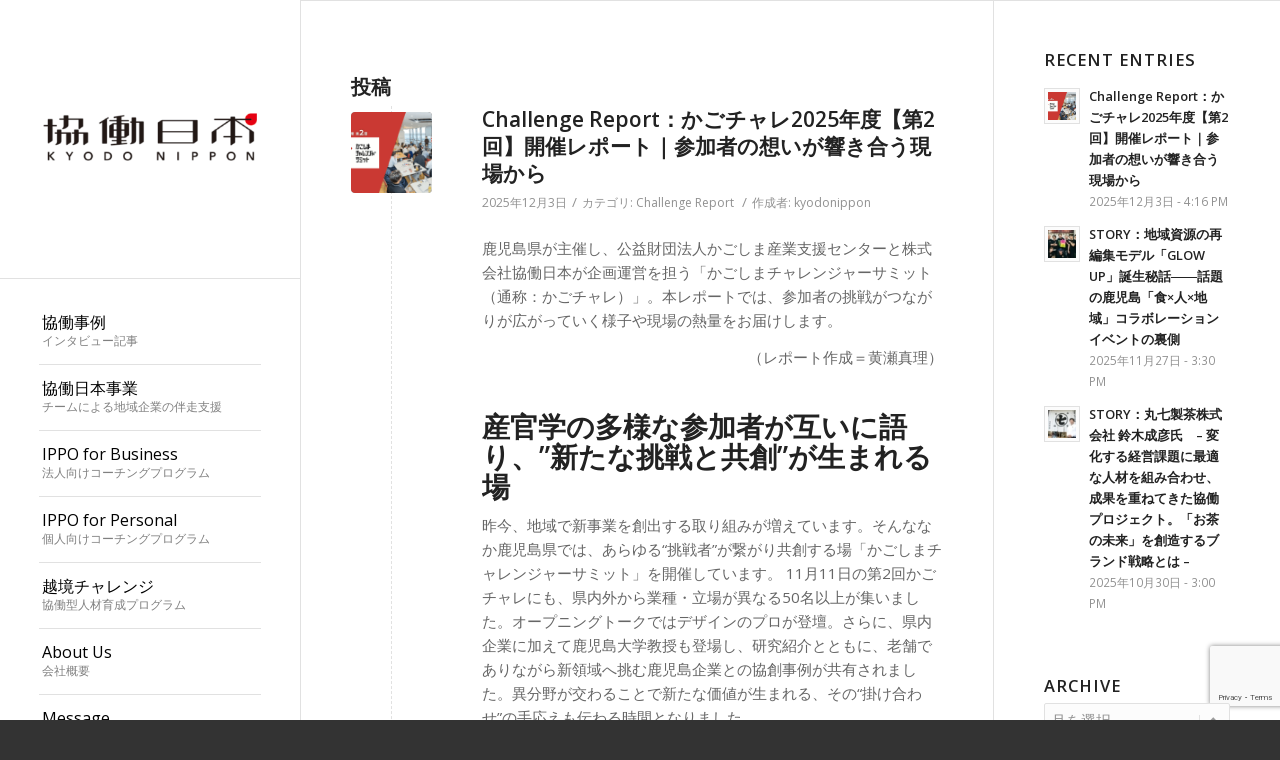

--- FILE ---
content_type: text/html; charset=UTF-8
request_url: https://kyodonippon.work/post-tag/%E8%8D%92%E6%9C%A8%E9%99%B6%E7%AA%AF/
body_size: 42617
content:
<!DOCTYPE html>
<html dir="ltr" lang="ja" prefix="og: https://ogp.me/ns#" class="html_stretched responsive av-preloader-disabled av-default-lightbox  html_header_left html_header_sidebar html_logo_left html_menu_right html_slim html_disabled html_mobile_menu_phone html_header_searchicon html_content_align_center html_av-submenu-hidden html_av-submenu-display-click html_av-overlay-full html_av-submenu-noclone html_entry_id_5722 av-cookies-no-cookie-consent av-no-preview html_text_menu_active ">
<head>
<meta charset="UTF-8" />
<meta name="robots" content="noindex, follow" />


<!-- mobile setting -->
<meta name="viewport" content="width=device-width, initial-scale=1">

<!-- Scripts/CSS and wp_head hook -->
<title>荒木陶窯 | KYODO NIPPON</title>
	<style>img:is([sizes="auto" i], [sizes^="auto," i]) { contain-intrinsic-size: 3000px 1500px }</style>
	
		<!-- All in One SEO 4.8.4.1 - aioseo.com -->
	<meta name="robots" content="max-image-preview:large" />
	<link rel="canonical" href="https://kyodonippon.work/post-tag/%e8%8d%92%e6%9c%a8%e9%99%b6%e7%aa%af/" />
	<meta name="generator" content="All in One SEO (AIOSEO) 4.8.4.1" />
		<script type="application/ld+json" class="aioseo-schema">
			{"@context":"https:\/\/schema.org","@graph":[{"@type":"BreadcrumbList","@id":"https:\/\/kyodonippon.work\/post-tag\/%E8%8D%92%E6%9C%A8%E9%99%B6%E7%AA%AF\/#breadcrumblist","itemListElement":[{"@type":"ListItem","@id":"https:\/\/kyodonippon.work#listItem","position":1,"name":"\u30db\u30fc\u30e0","item":"https:\/\/kyodonippon.work","nextItem":{"@type":"ListItem","@id":"https:\/\/kyodonippon.work\/post-tag\/%e8%8d%92%e6%9c%a8%e9%99%b6%e7%aa%af\/#listItem","name":"\u8352\u6728\u9676\u7aaf"}},{"@type":"ListItem","@id":"https:\/\/kyodonippon.work\/post-tag\/%e8%8d%92%e6%9c%a8%e9%99%b6%e7%aa%af\/#listItem","position":2,"name":"\u8352\u6728\u9676\u7aaf","previousItem":{"@type":"ListItem","@id":"https:\/\/kyodonippon.work#listItem","name":"\u30db\u30fc\u30e0"}}]},{"@type":"CollectionPage","@id":"https:\/\/kyodonippon.work\/post-tag\/%E8%8D%92%E6%9C%A8%E9%99%B6%E7%AA%AF\/#collectionpage","url":"https:\/\/kyodonippon.work\/post-tag\/%E8%8D%92%E6%9C%A8%E9%99%B6%E7%AA%AF\/","name":"\u8352\u6728\u9676\u7aaf | KYODO NIPPON","inLanguage":"ja","isPartOf":{"@id":"https:\/\/kyodonippon.work\/#website"},"breadcrumb":{"@id":"https:\/\/kyodonippon.work\/post-tag\/%E8%8D%92%E6%9C%A8%E9%99%B6%E7%AA%AF\/#breadcrumblist"}},{"@type":"Organization","@id":"https:\/\/kyodonippon.work\/#organization","name":"KYODO NIPPON","description":"\u5354\u50cd\u3092\u901a\u3058\u3066\u3001\u5730\u57df\u306e\u6d3b\u6027\u5316\u3068\u50cd\u304f\u4eba\u306e\u6d3b\u6027\u5316\u3092\u5b9f\u73fe\u3059\u308b\u3002","url":"https:\/\/kyodonippon.work\/","sameAs":["https:\/\/www.instagram.com\/kyodonippon\/"]},{"@type":"WebSite","@id":"https:\/\/kyodonippon.work\/#website","url":"https:\/\/kyodonippon.work\/","name":"KYODO NIPPON","description":"\u5354\u50cd\u3092\u901a\u3058\u3066\u3001\u5730\u57df\u306e\u6d3b\u6027\u5316\u3068\u50cd\u304f\u4eba\u306e\u6d3b\u6027\u5316\u3092\u5b9f\u73fe\u3059\u308b\u3002","inLanguage":"ja","publisher":{"@id":"https:\/\/kyodonippon.work\/#organization"}}]}
		</script>
		<!-- All in One SEO -->

<meta name="dlm-version" content="5.0.27">
<!-- Google Tag Manager for WordPress by gtm4wp.com -->
<script data-cfasync="false" data-pagespeed-no-defer>
	var gtm4wp_datalayer_name = "dataLayer";
	var dataLayer = dataLayer || [];
</script>
<!-- End Google Tag Manager for WordPress by gtm4wp.com --><link rel='dns-prefetch' href='//webfonts.xserver.jp' />
<link rel="alternate" type="application/rss+xml" title="KYODO NIPPON &raquo; フィード" href="https://kyodonippon.work/feed/" />
<link rel="alternate" type="application/rss+xml" title="KYODO NIPPON &raquo; コメントフィード" href="https://kyodonippon.work/comments/feed/" />
<link rel="alternate" type="application/rss+xml" title="KYODO NIPPON &raquo; 荒木陶窯 タグのフィード" href="https://kyodonippon.work/post-tag/%e8%8d%92%e6%9c%a8%e9%99%b6%e7%aa%af/feed/" />
		<!-- This site uses the Google Analytics by MonsterInsights plugin v9.11.0 - Using Analytics tracking - https://www.monsterinsights.com/ -->
		<!-- Note: MonsterInsights is not currently configured on this site. The site owner needs to authenticate with Google Analytics in the MonsterInsights settings panel. -->
					<!-- No tracking code set -->
				<!-- / Google Analytics by MonsterInsights -->
		
<!-- google webfont font replacement -->

			<script type='text/javascript'>

				(function() {
					
					/*	check if webfonts are disabled by user setting via cookie - or user must opt in.	*/
					var html = document.getElementsByTagName('html')[0];
					var cookie_check = html.className.indexOf('av-cookies-needs-opt-in') >= 0 || html.className.indexOf('av-cookies-can-opt-out') >= 0;
					var allow_continue = true;
					var silent_accept_cookie = html.className.indexOf('av-cookies-user-silent-accept') >= 0;

					if( cookie_check && ! silent_accept_cookie )
					{
						if( ! document.cookie.match(/aviaCookieConsent/) || html.className.indexOf('av-cookies-session-refused') >= 0 )
						{
							allow_continue = false;
						}
						else
						{
							if( ! document.cookie.match(/aviaPrivacyRefuseCookiesHideBar/) )
							{
								allow_continue = false;
							}
							else if( ! document.cookie.match(/aviaPrivacyEssentialCookiesEnabled/) )
							{
								allow_continue = false;
							}
							else if( document.cookie.match(/aviaPrivacyGoogleWebfontsDisabled/) )
							{
								allow_continue = false;
							}
						}
					}
					
					if( allow_continue )
					{
						var f = document.createElement('link');
					
						f.type 	= 'text/css';
						f.rel 	= 'stylesheet';
						f.href 	= '//fonts.googleapis.com/css?family=Open+Sans:400,600';
						f.id 	= 'avia-google-webfont';

						document.getElementsByTagName('head')[0].appendChild(f);
					}
				})();
			
			</script>
			<script type="text/javascript">
/* <![CDATA[ */
window._wpemojiSettings = {"baseUrl":"https:\/\/s.w.org\/images\/core\/emoji\/16.0.1\/72x72\/","ext":".png","svgUrl":"https:\/\/s.w.org\/images\/core\/emoji\/16.0.1\/svg\/","svgExt":".svg","source":{"concatemoji":"https:\/\/kyodonippon.work\/wp-includes\/js\/wp-emoji-release.min.js?ver=6.8.3"}};
/*! This file is auto-generated */
!function(s,n){var o,i,e;function c(e){try{var t={supportTests:e,timestamp:(new Date).valueOf()};sessionStorage.setItem(o,JSON.stringify(t))}catch(e){}}function p(e,t,n){e.clearRect(0,0,e.canvas.width,e.canvas.height),e.fillText(t,0,0);var t=new Uint32Array(e.getImageData(0,0,e.canvas.width,e.canvas.height).data),a=(e.clearRect(0,0,e.canvas.width,e.canvas.height),e.fillText(n,0,0),new Uint32Array(e.getImageData(0,0,e.canvas.width,e.canvas.height).data));return t.every(function(e,t){return e===a[t]})}function u(e,t){e.clearRect(0,0,e.canvas.width,e.canvas.height),e.fillText(t,0,0);for(var n=e.getImageData(16,16,1,1),a=0;a<n.data.length;a++)if(0!==n.data[a])return!1;return!0}function f(e,t,n,a){switch(t){case"flag":return n(e,"\ud83c\udff3\ufe0f\u200d\u26a7\ufe0f","\ud83c\udff3\ufe0f\u200b\u26a7\ufe0f")?!1:!n(e,"\ud83c\udde8\ud83c\uddf6","\ud83c\udde8\u200b\ud83c\uddf6")&&!n(e,"\ud83c\udff4\udb40\udc67\udb40\udc62\udb40\udc65\udb40\udc6e\udb40\udc67\udb40\udc7f","\ud83c\udff4\u200b\udb40\udc67\u200b\udb40\udc62\u200b\udb40\udc65\u200b\udb40\udc6e\u200b\udb40\udc67\u200b\udb40\udc7f");case"emoji":return!a(e,"\ud83e\udedf")}return!1}function g(e,t,n,a){var r="undefined"!=typeof WorkerGlobalScope&&self instanceof WorkerGlobalScope?new OffscreenCanvas(300,150):s.createElement("canvas"),o=r.getContext("2d",{willReadFrequently:!0}),i=(o.textBaseline="top",o.font="600 32px Arial",{});return e.forEach(function(e){i[e]=t(o,e,n,a)}),i}function t(e){var t=s.createElement("script");t.src=e,t.defer=!0,s.head.appendChild(t)}"undefined"!=typeof Promise&&(o="wpEmojiSettingsSupports",i=["flag","emoji"],n.supports={everything:!0,everythingExceptFlag:!0},e=new Promise(function(e){s.addEventListener("DOMContentLoaded",e,{once:!0})}),new Promise(function(t){var n=function(){try{var e=JSON.parse(sessionStorage.getItem(o));if("object"==typeof e&&"number"==typeof e.timestamp&&(new Date).valueOf()<e.timestamp+604800&&"object"==typeof e.supportTests)return e.supportTests}catch(e){}return null}();if(!n){if("undefined"!=typeof Worker&&"undefined"!=typeof OffscreenCanvas&&"undefined"!=typeof URL&&URL.createObjectURL&&"undefined"!=typeof Blob)try{var e="postMessage("+g.toString()+"("+[JSON.stringify(i),f.toString(),p.toString(),u.toString()].join(",")+"));",a=new Blob([e],{type:"text/javascript"}),r=new Worker(URL.createObjectURL(a),{name:"wpTestEmojiSupports"});return void(r.onmessage=function(e){c(n=e.data),r.terminate(),t(n)})}catch(e){}c(n=g(i,f,p,u))}t(n)}).then(function(e){for(var t in e)n.supports[t]=e[t],n.supports.everything=n.supports.everything&&n.supports[t],"flag"!==t&&(n.supports.everythingExceptFlag=n.supports.everythingExceptFlag&&n.supports[t]);n.supports.everythingExceptFlag=n.supports.everythingExceptFlag&&!n.supports.flag,n.DOMReady=!1,n.readyCallback=function(){n.DOMReady=!0}}).then(function(){return e}).then(function(){var e;n.supports.everything||(n.readyCallback(),(e=n.source||{}).concatemoji?t(e.concatemoji):e.wpemoji&&e.twemoji&&(t(e.twemoji),t(e.wpemoji)))}))}((window,document),window._wpemojiSettings);
/* ]]> */
</script>
<style id='wp-emoji-styles-inline-css' type='text/css'>

	img.wp-smiley, img.emoji {
		display: inline !important;
		border: none !important;
		box-shadow: none !important;
		height: 1em !important;
		width: 1em !important;
		margin: 0 0.07em !important;
		vertical-align: -0.1em !important;
		background: none !important;
		padding: 0 !important;
	}
</style>
<link rel='stylesheet' id='wp-block-library-css' href='https://kyodonippon.work/wp-includes/css/dist/block-library/style.min.css?ver=6.8.3' type='text/css' media='all' />
<style id='classic-theme-styles-inline-css' type='text/css'>
/*! This file is auto-generated */
.wp-block-button__link{color:#fff;background-color:#32373c;border-radius:9999px;box-shadow:none;text-decoration:none;padding:calc(.667em + 2px) calc(1.333em + 2px);font-size:1.125em}.wp-block-file__button{background:#32373c;color:#fff;text-decoration:none}
</style>
<style id='global-styles-inline-css' type='text/css'>
:root{--wp--preset--aspect-ratio--square: 1;--wp--preset--aspect-ratio--4-3: 4/3;--wp--preset--aspect-ratio--3-4: 3/4;--wp--preset--aspect-ratio--3-2: 3/2;--wp--preset--aspect-ratio--2-3: 2/3;--wp--preset--aspect-ratio--16-9: 16/9;--wp--preset--aspect-ratio--9-16: 9/16;--wp--preset--color--black: #000000;--wp--preset--color--cyan-bluish-gray: #abb8c3;--wp--preset--color--white: #ffffff;--wp--preset--color--pale-pink: #f78da7;--wp--preset--color--vivid-red: #cf2e2e;--wp--preset--color--luminous-vivid-orange: #ff6900;--wp--preset--color--luminous-vivid-amber: #fcb900;--wp--preset--color--light-green-cyan: #7bdcb5;--wp--preset--color--vivid-green-cyan: #00d084;--wp--preset--color--pale-cyan-blue: #8ed1fc;--wp--preset--color--vivid-cyan-blue: #0693e3;--wp--preset--color--vivid-purple: #9b51e0;--wp--preset--gradient--vivid-cyan-blue-to-vivid-purple: linear-gradient(135deg,rgba(6,147,227,1) 0%,rgb(155,81,224) 100%);--wp--preset--gradient--light-green-cyan-to-vivid-green-cyan: linear-gradient(135deg,rgb(122,220,180) 0%,rgb(0,208,130) 100%);--wp--preset--gradient--luminous-vivid-amber-to-luminous-vivid-orange: linear-gradient(135deg,rgba(252,185,0,1) 0%,rgba(255,105,0,1) 100%);--wp--preset--gradient--luminous-vivid-orange-to-vivid-red: linear-gradient(135deg,rgba(255,105,0,1) 0%,rgb(207,46,46) 100%);--wp--preset--gradient--very-light-gray-to-cyan-bluish-gray: linear-gradient(135deg,rgb(238,238,238) 0%,rgb(169,184,195) 100%);--wp--preset--gradient--cool-to-warm-spectrum: linear-gradient(135deg,rgb(74,234,220) 0%,rgb(151,120,209) 20%,rgb(207,42,186) 40%,rgb(238,44,130) 60%,rgb(251,105,98) 80%,rgb(254,248,76) 100%);--wp--preset--gradient--blush-light-purple: linear-gradient(135deg,rgb(255,206,236) 0%,rgb(152,150,240) 100%);--wp--preset--gradient--blush-bordeaux: linear-gradient(135deg,rgb(254,205,165) 0%,rgb(254,45,45) 50%,rgb(107,0,62) 100%);--wp--preset--gradient--luminous-dusk: linear-gradient(135deg,rgb(255,203,112) 0%,rgb(199,81,192) 50%,rgb(65,88,208) 100%);--wp--preset--gradient--pale-ocean: linear-gradient(135deg,rgb(255,245,203) 0%,rgb(182,227,212) 50%,rgb(51,167,181) 100%);--wp--preset--gradient--electric-grass: linear-gradient(135deg,rgb(202,248,128) 0%,rgb(113,206,126) 100%);--wp--preset--gradient--midnight: linear-gradient(135deg,rgb(2,3,129) 0%,rgb(40,116,252) 100%);--wp--preset--font-size--small: 13px;--wp--preset--font-size--medium: 20px;--wp--preset--font-size--large: 36px;--wp--preset--font-size--x-large: 42px;--wp--preset--spacing--20: 0.44rem;--wp--preset--spacing--30: 0.67rem;--wp--preset--spacing--40: 1rem;--wp--preset--spacing--50: 1.5rem;--wp--preset--spacing--60: 2.25rem;--wp--preset--spacing--70: 3.38rem;--wp--preset--spacing--80: 5.06rem;--wp--preset--shadow--natural: 6px 6px 9px rgba(0, 0, 0, 0.2);--wp--preset--shadow--deep: 12px 12px 50px rgba(0, 0, 0, 0.4);--wp--preset--shadow--sharp: 6px 6px 0px rgba(0, 0, 0, 0.2);--wp--preset--shadow--outlined: 6px 6px 0px -3px rgba(255, 255, 255, 1), 6px 6px rgba(0, 0, 0, 1);--wp--preset--shadow--crisp: 6px 6px 0px rgba(0, 0, 0, 1);}:where(.is-layout-flex){gap: 0.5em;}:where(.is-layout-grid){gap: 0.5em;}body .is-layout-flex{display: flex;}.is-layout-flex{flex-wrap: wrap;align-items: center;}.is-layout-flex > :is(*, div){margin: 0;}body .is-layout-grid{display: grid;}.is-layout-grid > :is(*, div){margin: 0;}:where(.wp-block-columns.is-layout-flex){gap: 2em;}:where(.wp-block-columns.is-layout-grid){gap: 2em;}:where(.wp-block-post-template.is-layout-flex){gap: 1.25em;}:where(.wp-block-post-template.is-layout-grid){gap: 1.25em;}.has-black-color{color: var(--wp--preset--color--black) !important;}.has-cyan-bluish-gray-color{color: var(--wp--preset--color--cyan-bluish-gray) !important;}.has-white-color{color: var(--wp--preset--color--white) !important;}.has-pale-pink-color{color: var(--wp--preset--color--pale-pink) !important;}.has-vivid-red-color{color: var(--wp--preset--color--vivid-red) !important;}.has-luminous-vivid-orange-color{color: var(--wp--preset--color--luminous-vivid-orange) !important;}.has-luminous-vivid-amber-color{color: var(--wp--preset--color--luminous-vivid-amber) !important;}.has-light-green-cyan-color{color: var(--wp--preset--color--light-green-cyan) !important;}.has-vivid-green-cyan-color{color: var(--wp--preset--color--vivid-green-cyan) !important;}.has-pale-cyan-blue-color{color: var(--wp--preset--color--pale-cyan-blue) !important;}.has-vivid-cyan-blue-color{color: var(--wp--preset--color--vivid-cyan-blue) !important;}.has-vivid-purple-color{color: var(--wp--preset--color--vivid-purple) !important;}.has-black-background-color{background-color: var(--wp--preset--color--black) !important;}.has-cyan-bluish-gray-background-color{background-color: var(--wp--preset--color--cyan-bluish-gray) !important;}.has-white-background-color{background-color: var(--wp--preset--color--white) !important;}.has-pale-pink-background-color{background-color: var(--wp--preset--color--pale-pink) !important;}.has-vivid-red-background-color{background-color: var(--wp--preset--color--vivid-red) !important;}.has-luminous-vivid-orange-background-color{background-color: var(--wp--preset--color--luminous-vivid-orange) !important;}.has-luminous-vivid-amber-background-color{background-color: var(--wp--preset--color--luminous-vivid-amber) !important;}.has-light-green-cyan-background-color{background-color: var(--wp--preset--color--light-green-cyan) !important;}.has-vivid-green-cyan-background-color{background-color: var(--wp--preset--color--vivid-green-cyan) !important;}.has-pale-cyan-blue-background-color{background-color: var(--wp--preset--color--pale-cyan-blue) !important;}.has-vivid-cyan-blue-background-color{background-color: var(--wp--preset--color--vivid-cyan-blue) !important;}.has-vivid-purple-background-color{background-color: var(--wp--preset--color--vivid-purple) !important;}.has-black-border-color{border-color: var(--wp--preset--color--black) !important;}.has-cyan-bluish-gray-border-color{border-color: var(--wp--preset--color--cyan-bluish-gray) !important;}.has-white-border-color{border-color: var(--wp--preset--color--white) !important;}.has-pale-pink-border-color{border-color: var(--wp--preset--color--pale-pink) !important;}.has-vivid-red-border-color{border-color: var(--wp--preset--color--vivid-red) !important;}.has-luminous-vivid-orange-border-color{border-color: var(--wp--preset--color--luminous-vivid-orange) !important;}.has-luminous-vivid-amber-border-color{border-color: var(--wp--preset--color--luminous-vivid-amber) !important;}.has-light-green-cyan-border-color{border-color: var(--wp--preset--color--light-green-cyan) !important;}.has-vivid-green-cyan-border-color{border-color: var(--wp--preset--color--vivid-green-cyan) !important;}.has-pale-cyan-blue-border-color{border-color: var(--wp--preset--color--pale-cyan-blue) !important;}.has-vivid-cyan-blue-border-color{border-color: var(--wp--preset--color--vivid-cyan-blue) !important;}.has-vivid-purple-border-color{border-color: var(--wp--preset--color--vivid-purple) !important;}.has-vivid-cyan-blue-to-vivid-purple-gradient-background{background: var(--wp--preset--gradient--vivid-cyan-blue-to-vivid-purple) !important;}.has-light-green-cyan-to-vivid-green-cyan-gradient-background{background: var(--wp--preset--gradient--light-green-cyan-to-vivid-green-cyan) !important;}.has-luminous-vivid-amber-to-luminous-vivid-orange-gradient-background{background: var(--wp--preset--gradient--luminous-vivid-amber-to-luminous-vivid-orange) !important;}.has-luminous-vivid-orange-to-vivid-red-gradient-background{background: var(--wp--preset--gradient--luminous-vivid-orange-to-vivid-red) !important;}.has-very-light-gray-to-cyan-bluish-gray-gradient-background{background: var(--wp--preset--gradient--very-light-gray-to-cyan-bluish-gray) !important;}.has-cool-to-warm-spectrum-gradient-background{background: var(--wp--preset--gradient--cool-to-warm-spectrum) !important;}.has-blush-light-purple-gradient-background{background: var(--wp--preset--gradient--blush-light-purple) !important;}.has-blush-bordeaux-gradient-background{background: var(--wp--preset--gradient--blush-bordeaux) !important;}.has-luminous-dusk-gradient-background{background: var(--wp--preset--gradient--luminous-dusk) !important;}.has-pale-ocean-gradient-background{background: var(--wp--preset--gradient--pale-ocean) !important;}.has-electric-grass-gradient-background{background: var(--wp--preset--gradient--electric-grass) !important;}.has-midnight-gradient-background{background: var(--wp--preset--gradient--midnight) !important;}.has-small-font-size{font-size: var(--wp--preset--font-size--small) !important;}.has-medium-font-size{font-size: var(--wp--preset--font-size--medium) !important;}.has-large-font-size{font-size: var(--wp--preset--font-size--large) !important;}.has-x-large-font-size{font-size: var(--wp--preset--font-size--x-large) !important;}
:where(.wp-block-post-template.is-layout-flex){gap: 1.25em;}:where(.wp-block-post-template.is-layout-grid){gap: 1.25em;}
:where(.wp-block-columns.is-layout-flex){gap: 2em;}:where(.wp-block-columns.is-layout-grid){gap: 2em;}
:root :where(.wp-block-pullquote){font-size: 1.5em;line-height: 1.6;}
</style>
<link rel='stylesheet' id='contact-form-7-css' href='https://kyodonippon.work/wp-content/plugins/contact-form-7/includes/css/styles.css?ver=6.1' type='text/css' media='all' />
<link rel='stylesheet' id='lwn_config-css' href='https://kyodonippon.work/wp-content/plugins/link-with-note/template/lwn-blog-card/lwn-blog-card.css?ver=6.8.3' type='text/css' media='all' />
<link rel='stylesheet' id='dashicons-css' href='https://kyodonippon.work/wp-includes/css/dashicons.min.css?ver=6.8.3' type='text/css' media='all' />
<link rel='stylesheet' id='avia-merged-styles-css' href='https://kyodonippon.work/wp-content/uploads/dynamic_avia/avia-merged-styles-e6ff4f0e4e62491b5b6232d9ce4f61bf---684ff647209bc.css' type='text/css' media='all' />
<script type="text/javascript" src="https://kyodonippon.work/wp-includes/js/jquery/jquery.min.js?ver=3.7.1" id="jquery-core-js"></script>
<script type="text/javascript" src="https://kyodonippon.work/wp-includes/js/jquery/jquery-migrate.min.js?ver=3.4.1" id="jquery-migrate-js"></script>
<script type="text/javascript" src="//webfonts.xserver.jp/js/xserverv3.js?fadein=0&amp;ver=2.0.8" id="typesquare_std-js"></script>
<link rel="https://api.w.org/" href="https://kyodonippon.work/wp-json/" /><link rel="alternate" title="JSON" type="application/json" href="https://kyodonippon.work/wp-json/wp/v2/tags/59" /><link rel="EditURI" type="application/rsd+xml" title="RSD" href="https://kyodonippon.work/xmlrpc.php?rsd" />
<meta name="generator" content="WordPress 6.8.3" />
<style type='text/css'>
#post-5722 h1,#post-5722 h2,#post-5722 h3,#post-5722 h1:lang(ja),#post-5722 h2:lang(ja),#post-5722 h3:lang(ja),#post-5722 .entry-title:lang(ja){ font-family: "見出ゴMB31";}#post-5722 h4,#post-5722 h5,#post-5722 h6,#post-5722 h4:lang(ja),#post-5722 h5:lang(ja),#post-5722 h6:lang(ja),#post-5722 div.entry-meta span:lang(ja),#post-5722 footer.entry-footer span:lang(ja){ font-family: "見出ゴMB31";}#post-5722.hentry,#post-5722 .entry-content p,#post-5722 .post-inner.entry-content p,#post-5722 #comments div:lang(ja){ font-family: "TBUDゴシック R";}#post-5722 strong,#post-5722 b,#post-5722 #comments .comment-author .fn:lang(ja){ font-family: "TBUDゴシック E";}#post-2501 h1,#post-2501 h2,#post-2501 h3,#post-2501 h1:lang(ja),#post-2501 h2:lang(ja),#post-2501 h3:lang(ja),#post-2501 .entry-title:lang(ja){ font-family: "見出ゴMB31";}#post-2501 h4,#post-2501 h5,#post-2501 h6,#post-2501 h4:lang(ja),#post-2501 h5:lang(ja),#post-2501 h6:lang(ja),#post-2501 div.entry-meta span:lang(ja),#post-2501 footer.entry-footer span:lang(ja){ font-family: "見出ゴMB31";}#post-2501.hentry,#post-2501 .entry-content p,#post-2501 .post-inner.entry-content p,#post-2501 #comments div:lang(ja){ font-family: "TBUDゴシック R";}#post-2501 strong,#post-2501 b,#post-2501 #comments .comment-author .fn:lang(ja){ font-family: "TBUDゴシック E";}#post-2492 h1,#post-2492 h2,#post-2492 h3,#post-2492 h1:lang(ja),#post-2492 h2:lang(ja),#post-2492 h3:lang(ja),#post-2492 .entry-title:lang(ja){ font-family: "見出ゴMB31";}#post-2492 h4,#post-2492 h5,#post-2492 h6,#post-2492 h4:lang(ja),#post-2492 h5:lang(ja),#post-2492 h6:lang(ja),#post-2492 div.entry-meta span:lang(ja),#post-2492 footer.entry-footer span:lang(ja){ font-family: "見出ゴMB31";}#post-2492.hentry,#post-2492 .entry-content p,#post-2492 .post-inner.entry-content p,#post-2492 #comments div:lang(ja){ font-family: "TBUDゴシック R";}#post-2492 strong,#post-2492 b,#post-2492 #comments .comment-author .fn:lang(ja){ font-family: "TBUDゴシック E";}#post-2459 h1,#post-2459 h2,#post-2459 h3,#post-2459 h1:lang(ja),#post-2459 h2:lang(ja),#post-2459 h3:lang(ja),#post-2459 .entry-title:lang(ja){ font-family: "見出ゴMB31";}#post-2459 h4,#post-2459 h5,#post-2459 h6,#post-2459 h4:lang(ja),#post-2459 h5:lang(ja),#post-2459 h6:lang(ja),#post-2459 div.entry-meta span:lang(ja),#post-2459 footer.entry-footer span:lang(ja){ font-family: "見出ゴMB31";}#post-2459.hentry,#post-2459 .entry-content p,#post-2459 .post-inner.entry-content p,#post-2459 #comments div:lang(ja){ font-family: "TBUDゴシック R";}#post-2459 strong,#post-2459 b,#post-2459 #comments .comment-author .fn:lang(ja){ font-family: "TBUDゴシック E";}#post-1747 h1,#post-1747 h2,#post-1747 h3,#post-1747 h1:lang(ja),#post-1747 h2:lang(ja),#post-1747 h3:lang(ja),#post-1747 .entry-title:lang(ja){ font-family: "見出ゴMB31";}#post-1747 h4,#post-1747 h5,#post-1747 h6,#post-1747 h4:lang(ja),#post-1747 h5:lang(ja),#post-1747 h6:lang(ja),#post-1747 div.entry-meta span:lang(ja),#post-1747 footer.entry-footer span:lang(ja){ font-family: "見出ゴMB31";}#post-1747.hentry,#post-1747 .entry-content p,#post-1747 .post-inner.entry-content p,#post-1747 #comments div:lang(ja){ font-family: "TBUDゴシック R";}#post-1747 strong,#post-1747 b,#post-1747 #comments .comment-author .fn:lang(ja){ font-family: "TBUDゴシック E";}</style>

<!-- Google Tag Manager for WordPress by gtm4wp.com -->
<!-- GTM Container placement set to manual -->
<script data-cfasync="false" data-pagespeed-no-defer type="text/javascript">
	var dataLayer_content = {"pagePostType":"post","pagePostType2":"tag-post"};
	dataLayer.push( dataLayer_content );
</script>
<script data-cfasync="false" data-pagespeed-no-defer type="text/javascript">
(function(w,d,s,l,i){w[l]=w[l]||[];w[l].push({'gtm.start':
new Date().getTime(),event:'gtm.js'});var f=d.getElementsByTagName(s)[0],
j=d.createElement(s),dl=l!='dataLayer'?'&l='+l:'';j.async=true;j.src=
'//www.googletagmanager.com/gtm.js?id='+i+dl;f.parentNode.insertBefore(j,f);
})(window,document,'script','dataLayer','GTM-M6TLVZX');
</script>
<!-- End Google Tag Manager for WordPress by gtm4wp.com --><link rel="profile" href="http://gmpg.org/xfn/11" />
<link rel="alternate" type="application/rss+xml" title="KYODO NIPPON RSS2 Feed" href="https://kyodonippon.work/feed/" />
<link rel="pingback" href="https://kyodonippon.work/xmlrpc.php" />
<!--[if lt IE 9]><script src="https://kyodonippon.work/wp-content/themes/enfold/js/html5shiv.js"></script><![endif]-->


<!-- To speed up the rendering and to display the site as fast as possible to the user we include some styles and scripts for above the fold content inline -->
<script type="text/javascript">'use strict';var avia_is_mobile=!1;if(/Android|webOS|iPhone|iPad|iPod|BlackBerry|IEMobile|Opera Mini/i.test(navigator.userAgent)&&'ontouchstart' in document.documentElement){avia_is_mobile=!0;document.documentElement.className+=' avia_mobile '}
else{document.documentElement.className+=' avia_desktop '};document.documentElement.className+=' js_active ';(function(){var e=['-webkit-','-moz-','-ms-',''],n='';for(var t in e){if(e[t]+'transform' in document.documentElement.style){document.documentElement.className+=' avia_transform ';n=e[t]+'transform'};if(e[t]+'perspective' in document.documentElement.style)document.documentElement.className+=' avia_transform3d '};if(typeof document.getElementsByClassName=='function'&&typeof document.documentElement.getBoundingClientRect=='function'&&avia_is_mobile==!1){if(n&&window.innerHeight>0){setTimeout(function(){var e=0,o={},a=0,t=document.getElementsByClassName('av-parallax'),i=window.pageYOffset||document.documentElement.scrollTop;for(e=0;e<t.length;e++){t[e].style.top='0px';o=t[e].getBoundingClientRect();a=Math.ceil((window.innerHeight+i-o.top)*0.3);t[e].style[n]='translate(0px, '+a+'px)';t[e].style.top='auto';t[e].className+=' enabled-parallax '}},50)}}})();</script><link rel="icon" href="https://kyodonippon.work/wp-content/uploads/2020/02/cropped-■-1-32x32.png" sizes="32x32" />
<link rel="icon" href="https://kyodonippon.work/wp-content/uploads/2020/02/cropped-■-1-192x192.png" sizes="192x192" />
<link rel="apple-touch-icon" href="https://kyodonippon.work/wp-content/uploads/2020/02/cropped-■-1-180x180.png" />
<meta name="msapplication-TileImage" content="https://kyodonippon.work/wp-content/uploads/2020/02/cropped-■-1-270x270.png" />
<style type='text/css'>
@font-face {font-family: 'entypo-fontello'; font-weight: normal; font-style: normal; font-display: auto;
src: url('https://kyodonippon.work/wp-content/themes/enfold/config-templatebuilder/avia-template-builder/assets/fonts/entypo-fontello.eot');
src: url('https://kyodonippon.work/wp-content/themes/enfold/config-templatebuilder/avia-template-builder/assets/fonts/entypo-fontello.eot?#iefix') format('embedded-opentype'), 
url('https://kyodonippon.work/wp-content/themes/enfold/config-templatebuilder/avia-template-builder/assets/fonts/entypo-fontello.woff') format('woff'),
url('https://kyodonippon.work/wp-content/themes/enfold/config-templatebuilder/avia-template-builder/assets/fonts/entypo-fontello.woff2') format('woff2'),
url('https://kyodonippon.work/wp-content/themes/enfold/config-templatebuilder/avia-template-builder/assets/fonts/entypo-fontello.ttf') format('truetype'), 
url('https://kyodonippon.work/wp-content/themes/enfold/config-templatebuilder/avia-template-builder/assets/fonts/entypo-fontello.svg#entypo-fontello') format('svg');
} #top .avia-font-entypo-fontello, body .avia-font-entypo-fontello, html body [data-av_iconfont='entypo-fontello']:before{ font-family: 'entypo-fontello'; }

@font-face {font-family: 'light_'; font-weight: normal; font-style: normal; font-display: auto;
src: url('https://kyodonippon.work/wp-content/uploads/avia_fonts/light_/light_.eot');
src: url('https://kyodonippon.work/wp-content/uploads/avia_fonts/light_/light_.eot?#iefix') format('embedded-opentype'), 
url('https://kyodonippon.work/wp-content/uploads/avia_fonts/light_/light_.woff') format('woff'),
url('https://kyodonippon.work/wp-content/uploads/avia_fonts/light_/light_.woff2') format('woff2'),
url('https://kyodonippon.work/wp-content/uploads/avia_fonts/light_/light_.ttf') format('truetype'), 
url('https://kyodonippon.work/wp-content/uploads/avia_fonts/light_/light_.svg#light_') format('svg');
} #top .avia-font-light_, body .avia-font-light_, html body [data-av_iconfont='light_']:before{ font-family: 'light_'; }
</style>

<!--
Debugging Info for Theme support: 

Theme: Enfold
Version: 4.7.2
Installed: enfold
AviaFramework Version: 5.0
AviaBuilder Version: 4.7.1.1
aviaElementManager Version: 1.0.1
ML:256-PU:240-PLA:17
WP:6.8.3
Compress: CSS:all theme files - JS:all theme files
Updates: disabled
PLAu:16
-->
</head>




<body id="top" class="archive tag tag-59 wp-theme-enfold  rtl_columns stretched open_sans" itemscope="itemscope" itemtype="https://schema.org/WebPage" >

	
<!-- GTM Container placement set to manual -->
<!-- Google Tag Manager (noscript) -->
				<noscript><iframe src="https://www.googletagmanager.com/ns.html?id=GTM-M6TLVZX" height="0" width="0" style="display:none;visibility:hidden" aria-hidden="true"></iframe></noscript>
<!-- End Google Tag Manager (noscript) -->	
	
<!-- GTM Container placement set to manual -->
<!-- Google Tag Manager (noscript) -->
	<div id='wrap_all'>

	
<header id='header' class='all_colors header_color light_bg_color  av_header_left av_header_sidebar av_conditional_sticky'  role="banner" itemscope="itemscope" itemtype="https://schema.org/WPHeader" >

		<div  id='header_main' class='container_wrap container_wrap_logo'>
	
        <div class='container av-logo-container'><div class='inner-container'><span class='logo'><a href='https://kyodonippon.work/'><img height='100' width='300' src='https://kyodonippon.work/wp-content/uploads/2020/04/logo-1-300x270.png' alt='KYODO NIPPON' title='' /></a></span><nav class='main_menu' data-selectname='Select a page'  role="navigation" itemscope="itemscope" itemtype="https://schema.org/SiteNavigationElement" ><div class="avia-menu av-main-nav-wrap"><ul id="avia-menu" class="menu av-main-nav"><li id="menu-item-2801" class="menu-item menu-item-type-post_type menu-item-object-page menu-item-has-children menu-item-top-level menu-item-top-level-1"><a href="https://kyodonippon.work/case-studies/" itemprop="url"><span class="avia-bullet"></span><span class="avia-menu-text">協働事例<span class="avia-menu-subtext">インタビュー記事</span></span><span class="avia-menu-fx"><span class="avia-arrow-wrap"><span class="avia-arrow"></span></span></span></a>


<ul class="sub-menu">
	<li id="menu-item-1276" class="menu-item menu-item-type-post_type menu-item-object-page"><a href="https://kyodonippon.work/story/" itemprop="url"><span class="avia-bullet"></span><span class="avia-menu-text">STORY<br><small>協働先企業との取り組み</small></span></a></li>
	<li id="menu-item-2769" class="menu-item menu-item-type-post_type menu-item-object-page"><a href="https://kyodonippon.work/voice/" itemprop="url"><span class="avia-bullet"></span><span class="avia-menu-text">VOICE<br><small>協働プロの紹介</small></span></a></li>
	<li id="menu-item-5797" class="menu-item menu-item-type-post_type menu-item-object-page"><a href="https://kyodonippon.work/challenge-report/" itemprop="url"><span class="avia-bullet"></span><span class="avia-menu-text">Challenge Report<br><small>出会いと挑戦の “現場レポート”</small></span></a></li>
</ul>
</li>
<li id="menu-item-5182" class="menu-item menu-item-type-post_type menu-item-object-page menu-item-top-level menu-item-top-level-2"><a href="https://kyodonippon.work/%e5%8d%94%e5%83%8d%e6%97%a5%e6%9c%ac%e4%ba%8b%e6%a5%ad/" itemprop="url"><span class="avia-bullet"></span><span class="avia-menu-text">協働日本事業<span class="avia-menu-subtext">チームによる地域企業の伴走支援</span></span><span class="avia-menu-fx"><span class="avia-arrow-wrap"><span class="avia-arrow"></span></span></span></a></li>
<li id="menu-item-4113" class="menu-item menu-item-type-post_type menu-item-object-page menu-item-mega-parent  menu-item-top-level menu-item-top-level-3"><a href="https://kyodonippon.work/ippo-for-business/" itemprop="url"><span class="avia-bullet"></span><span class="avia-menu-text">IPPO for Business<span class="avia-menu-subtext">法人向けコーチングプログラム</span></span><span class="avia-menu-fx"><span class="avia-arrow-wrap"><span class="avia-arrow"></span></span></span></a></li>
<li id="menu-item-800" class="menu-item menu-item-type-post_type menu-item-object-page menu-item-top-level menu-item-top-level-4"><a href="https://kyodonippon.work/kyodonippon/" itemprop="url"><span class="avia-bullet"></span><span class="avia-menu-text">IPPO for Personal<span class="avia-menu-subtext">個人向けコーチングプログラム</span></span><span class="avia-menu-fx"><span class="avia-arrow-wrap"><span class="avia-arrow"></span></span></span></a></li>
<li id="menu-item-2022" class="menu-item menu-item-type-post_type menu-item-object-page menu-item-mega-parent  menu-item-top-level menu-item-top-level-5"><a href="https://kyodonippon.work/challenge/" itemprop="url"><span class="avia-bullet"></span><span class="avia-menu-text">越境チャレンジ<span class="avia-menu-subtext">協働型人材育成プログラム</span></span><span class="avia-menu-fx"><span class="avia-arrow-wrap"><span class="avia-arrow"></span></span></span></a></li>
<li id="menu-item-797" class="menu-item menu-item-type-post_type menu-item-object-page menu-item-mega-parent  menu-item-top-level menu-item-top-level-6"><a href="https://kyodonippon.work/aboutus/" itemprop="url"><span class="avia-bullet"></span><span class="avia-menu-text">About Us<span class="avia-menu-subtext">会社概要</span></span><span class="avia-menu-fx"><span class="avia-arrow-wrap"><span class="avia-arrow"></span></span></span></a></li>
<li id="menu-item-1342" class="menu-item menu-item-type-post_type menu-item-object-page menu-item-top-level menu-item-top-level-7"><a href="https://kyodonippon.work/message/" itemprop="url"><span class="avia-bullet"></span><span class="avia-menu-text">Message<span class="avia-menu-subtext">代表メッセージ</span></span><span class="avia-menu-fx"><span class="avia-arrow-wrap"><span class="avia-arrow"></span></span></span></a></li>
<li id="menu-item-5375" class="menu-item menu-item-type-post_type menu-item-object-page menu-item-top-level menu-item-top-level-8"><a href="https://kyodonippon.work/news/" itemprop="url"><span class="avia-bullet"></span><span class="avia-menu-text">News<span class="avia-menu-subtext">お知らせ</span></span><span class="avia-menu-fx"><span class="avia-arrow-wrap"><span class="avia-arrow"></span></span></span></a></li>
<li id="menu-item-1546" class="menu-item menu-item-type-custom menu-item-object-custom menu-item-top-level menu-item-top-level-9"><a href="https://kyodonippon.work/business/" itemprop="url"><span class="avia-bullet"></span><span class="avia-menu-text">Business Contact<span class="avia-menu-subtext">法人のお問合せ窓口</span></span><span class="avia-menu-fx"><span class="avia-arrow-wrap"><span class="avia-arrow"></span></span></span></a></li>
<li id="menu-item-5370" class="menu-item menu-item-type-post_type menu-item-object-page menu-item-top-level menu-item-top-level-10"><a href="https://kyodonippon.work/pro/" itemprop="url"><span class="avia-bullet"></span><span class="avia-menu-text">Personal Contact<span class="avia-menu-subtext">個人のお問合せ窓口</span></span><span class="avia-menu-fx"><span class="avia-arrow-wrap"><span class="avia-arrow"></span></span></span></a></li>
<li class="av-burger-menu-main menu-item-avia-special av-small-burger-icon">
	        			<a href="#">
							<span class="av-hamburger av-hamburger--spin av-js-hamburger">
					        <span class="av-hamburger-box">
						          <span class="av-hamburger-inner"></span>
						          <strong>Menu</strong>
					        </span>
							</span>
						</a>
	        		   </li></ul></div></nav></div> </div> 
		<!-- end container_wrap-->
		</div>
		<div class='header_bg'></div>

<!-- end header -->
</header>
		
	<div id='main' class='all_colors' data-scroll-offset='0'>

	
        <div class='container_wrap container_wrap_first main_color sidebar_right'>

            <div class='container template-blog '>

                <main class='content av-content-small alpha units'  role="main" itemprop="mainContentOfPage" itemscope="itemscope" itemtype="https://schema.org/Blog" >

                    <div class="category-term-description">
                                            </div>

                    <h3 class='post-title tag-page-post-type-title '>投稿</h3><article class='post-entry post-entry-type-standard post-entry-5722 post-loop-1 post-parity-odd single-small with-slider post-5722 post type-post status-publish format-standard has-post-thumbnail hentry category-challenge-report tag-challengereport tag-255 tag-256 tag-17 tag-157 tag-24 tag-130 tag-59 tag-166'  itemscope="itemscope" itemtype="https://schema.org/BlogPosting" ><div class='blog-meta'><a href='https://kyodonippon.work/post-5722/' class='small-preview'  title="第2回サムネイル再検討2" ><img width="180" height="180" src="https://kyodonippon.work/wp-content/uploads/2025/11/第2回サムネイル再検討2-180x180.png" class="attachment-square size-square wp-post-image" alt="" decoding="async" loading="lazy" srcset="https://kyodonippon.work/wp-content/uploads/2025/11/第2回サムネイル再検討2-180x180.png 180w, https://kyodonippon.work/wp-content/uploads/2025/11/第2回サムネイル再検討2-80x80.png 80w, https://kyodonippon.work/wp-content/uploads/2025/11/第2回サムネイル再検討2-36x36.png 36w" sizes="auto, (max-width: 180px) 100vw, 180px" /><span class="iconfont" aria-hidden='true' data-av_icon='' data-av_iconfont='entypo-fontello'></span></a></div><div class='entry-content-wrapper clearfix standard-content'><header class="entry-content-header"><h2 class='post-title entry-title '  itemprop="headline" >	<a href='https://kyodonippon.work/post-5722/' rel='bookmark' title='Permanent Link: Challenge Report：かごチャレ2025年度【第2回】開催レポート｜参加者の想いが響き合う現場から'>Challenge Report：かごチャレ2025年度【第2回】開催レポート｜参加者の想いが響き合う現場から			<span class='post-format-icon minor-meta'></span>	</a></h2><span class='post-meta-infos'><time class='date-container minor-meta updated' >2025年12月3日</time><span class='text-sep text-sep-date'>/</span><span class="blog-categories minor-meta">カテゴリ:  <a href="https://kyodonippon.work/post-category/challenge-report/" rel="tag">Challenge Report</a> </span><span class="text-sep text-sep-cat">/</span><span class="blog-author minor-meta">作成者:  <span class="entry-author-link" ><span class="vcard author"><span class="fn"><a href="https://kyodonippon.work/post-author/kyodonippon/" title="kyodonippon の投稿" rel="author">kyodonippon</a></span></span></span></span></span></header><div class="entry-content"  itemprop="text" >
<p>鹿児島県が主催し、公益財団法人かごしま産業支援センターと株式会社協働日本が企画運営を担う「かごしまチャレンジャーサミット（通称：かごチャレ）」。本レポートでは、参加者の挑戦がつながりが広がっていく様子や現場の熱量をお届けします。</p>



<p class="has-text-align-right">（レポート作成＝黄瀬真理）</p>



<h2 class="wp-block-heading">産官学の多様な参加者が互いに語り、”新たな挑戦と共創”が生まれる場</h2>



<p>昨今、地域で新事業を創出する取り組みが増えています。そんななか鹿児島県では、あらゆる“挑戦者”が繋がり共創する場「かごしまチャレンジャーサミット」を開催しています。 11月11日の第2回かごチャレにも、県内外から業種・立場が異なる50名以上が集いました。オープニングトークではデザインのプロが登壇。さらに、県内企業に加えて鹿児島大学教授も登場し、研究紹介とともに、老舗でありながら新領域へ挑む鹿児島企業との協創事例が共有されました。異分野が交わることで新たな価値が生まれる、その“掛け合わせ”の手応えも伝わる時間となりました。</p>



<p>第一回目の様子は<strong><a href="https://kyodonippon.work/post-5657/" title="">こちら</a></strong></p>



<figure class="wp-block-image size-large"><img loading="lazy" decoding="async" width="1030" height="546" src="https://kyodonippon.work/wp-content/uploads/2025/11/オープニング２-1030x546.png" alt="" class="wp-image-5734" srcset="https://kyodonippon.work/wp-content/uploads/2025/11/オープニング２-1030x546.png 1030w, https://kyodonippon.work/wp-content/uploads/2025/11/オープニング２-300x159.png 300w, https://kyodonippon.work/wp-content/uploads/2025/11/オープニング２-768x407.png 768w, https://kyodonippon.work/wp-content/uploads/2025/11/オープニング２-710x375.png 710w, https://kyodonippon.work/wp-content/uploads/2025/11/オープニング２-705x374.png 705w, https://kyodonippon.work/wp-content/uploads/2025/11/オープニング２.png 1228w" sizes="auto, (max-width: 1030px) 100vw, 1030px" /></figure>



<p>　　　</p>



<figure class="wp-block-image size-large"><img loading="lazy" decoding="async" width="1030" height="472" src="https://kyodonippon.work/wp-content/uploads/2025/11/オープニング-1030x472.png" alt="" class="wp-image-5723" srcset="https://kyodonippon.work/wp-content/uploads/2025/11/オープニング-1030x472.png 1030w, https://kyodonippon.work/wp-content/uploads/2025/11/オープニング-300x137.png 300w, https://kyodonippon.work/wp-content/uploads/2025/11/オープニング-768x352.png 768w, https://kyodonippon.work/wp-content/uploads/2025/11/オープニング-705x323.png 705w, https://kyodonippon.work/wp-content/uploads/2025/11/オープニング.png 1390w" sizes="auto, (max-width: 1030px) 100vw, 1030px" /><figcaption class="wp-element-caption">県内外から多様な参加者が集い、かごチャレが幕を開ける</figcaption></figure>



<p></p>



<h2 class="wp-block-heading"><strong>挑戦者の熱意に触れ、思わず前のめりになる</strong>時間</h2>



<p>続いてオープニングトークと県内企業3社のピッチが行われました。</p>



<h3 class="wp-block-heading">【オープニングトーク】ブランドを強くするデザインの本質</h3>



<p>オープニングを飾ったのは、株式会社ピクニック 代表取締役&nbsp; ケイモト シュンスケ氏。デザインの力を独自の視点で語るオープニングトークに、会場の空気が一気に温まりました。</p>



<h5 class="wp-block-heading"><strong>数々の広告賞を受賞されている、プロデザイナー／コピーライター<br>株式会社ピクニック 代表取締役 ケイモト シュンスケ氏　</strong></h5>



<p>　　　</p>



<div class="wp-block-media-text is-stacked-on-mobile is-vertically-aligned-top" style="grid-template-columns:38% auto"><figure class="wp-block-media-text__media"><img loading="lazy" decoding="async" width="424" height="433" src="https://kyodonippon.work/wp-content/uploads/2025/11/けいもとさん-1.png" alt="" class="wp-image-5771 size-full" srcset="https://kyodonippon.work/wp-content/uploads/2025/11/けいもとさん-1.png 424w, https://kyodonippon.work/wp-content/uploads/2025/11/けいもとさん-1-294x300.png 294w, https://kyodonippon.work/wp-content/uploads/2025/11/けいもとさん-1-36x36.png 36w" sizes="auto, (max-width: 424px) 100vw, 424px" /></figure><div class="wp-block-media-text__content">
<p>エンターテイメントやプロスポーツなど分野を越えて、ロゴ・Web・パンフレットなど幅広い領域でデザインを手がけてきたケイモトさん。オープニングで語ったのは、多くの鹿児島県内企業様が関心を持つ“デザインの本質”。</p>



<p>「デザインひとつで、見え方はガラリと変わります。大事なのは、その人や企業が本当に大切にしている“中身”と見た目がきちんと合っていること。ここがズレると、相手に届かない。良い中身を、そのまま伝わる形にする。それがデザインなんですよね」</p>



<p>自社について、こだわりぬいて伝える重要性がひしひしと伝わってきました。</p>
</div></div>



<p>　　　</p>



<h3 class="wp-block-heading">【ピッチ】県内企業の挑戦と、研究の知との掛け合わせが示す可能性</h3>



<p>続くピッチには、県内から3名の挑戦者が登壇。幼児から高齢者までを一気通貫で支援する障がい福祉事業の宮之原氏、指宿の廃校を再生しクラフトビール醸造所を立ち上げた今奈良氏、そして養殖魚の“心”や行動変化の科学的解明に取り組む塩崎教授です。それぞれの話に参加者が前のめりになって聞き入り、「よし、自分も前に進もう」と背中をそっと押されるような空気が広がっていきました。</p>



<h4 class="wp-block-heading"><strong>障がいの有無によらず、自分らしく幸せに生きられる社会を目指す<br>株式会社サクラバイオ 代表取締役 ／ 一般社団法人グッジョブかごしま 代表理事 宮之原 綾子氏</strong></h4>



<p>　　　</p>



<div class="wp-block-media-text is-stacked-on-mobile is-vertically-aligned-top" style="grid-template-columns:38% auto"><figure class="wp-block-media-text__media"><img loading="lazy" decoding="async" width="391" height="391" src="https://kyodonippon.work/wp-content/uploads/2025/11/宮之原さん-1.png" alt="" class="wp-image-5770 size-full" srcset="https://kyodonippon.work/wp-content/uploads/2025/11/宮之原さん-1.png 391w, https://kyodonippon.work/wp-content/uploads/2025/11/宮之原さん-1-300x300.png 300w, https://kyodonippon.work/wp-content/uploads/2025/11/宮之原さん-1-80x80.png 80w, https://kyodonippon.work/wp-content/uploads/2025/11/宮之原さん-1-36x36.png 36w, https://kyodonippon.work/wp-content/uploads/2025/11/宮之原さん-1-180x180.png 180w" sizes="auto, (max-width: 391px) 100vw, 391px" /></figure><div class="wp-block-media-text__content">
<p>1歳半〜高齢者までを一気通貫で支援する障がい福祉事業を展開。「障がい者は1160万人いるのに、働いているのは16％だけ。“働きたい”と“働いてほしい”がつながっていない。」<br>その現実を前に、同社は教育・アセスメント・コミュニケーション・企業支援まで踏み込み事業展開しています。「“あなたがいてくれて嬉しい”と言われる人を増やしたい」。</p>
</div></div>



<p>　　　</p>



<h4 class="wp-block-heading"><strong>クラフトビール醸造所 と 廃校キッチン麦と庭 を立ち上げ、地域の未来を育てる<br>株式会社今宮 代表取締役 今奈良 孝氏</strong></h4>



<p>　　　</p>



<div class="wp-block-media-text is-stacked-on-mobile is-vertically-aligned-top" style="grid-template-columns:37% auto"><figure class="wp-block-media-text__media"><img loading="lazy" decoding="async" width="360" height="349" src="https://kyodonippon.work/wp-content/uploads/2025/11/今奈良さん.png" alt="" class="wp-image-5726 size-full" srcset="https://kyodonippon.work/wp-content/uploads/2025/11/今奈良さん.png 360w, https://kyodonippon.work/wp-content/uploads/2025/11/今奈良さん-300x291.png 300w, https://kyodonippon.work/wp-content/uploads/2025/11/今奈良さん-36x36.png 36w" sizes="auto, (max-width: 360px) 100vw, 360px" /></figure><div class="wp-block-media-text__content">
<p>指宿の廃校「旧徳光小学校」（144年の歴史ある校舎）をリノベーションし、地域の魅力を生かしたクラフトビール醸造所と地元食材のレストランを立ち上げ。「開聞岳が目の前にあって、観光地もすぐ近くで、ここは“地域の起爆剤”になると思ったんですよ。一方で、異業種からのチャレンジのためとにかく全部が初めてで、毎日が失敗と挑戦の連続です。」</p>



<p>「温泉熟成ビールとか、麦芽粕を使ったスイーツとか、まだまだやりたいことがあるんです。指宿をもっと盛り上げたいんですよね。」</p>
</div></div>



<p>　　　</p>



<h4 class="wp-block-heading"><strong>魚類の精神的負担を軽減する飼料素材・飼育方法などを研究開発する<br>鹿児島大学 農水産獣医学域 水産学系 塩崎 一弘教授</strong></h4>



<p>　　　</p>



<div class="wp-block-media-text is-stacked-on-mobile is-vertically-aligned-top" style="grid-template-columns:37% auto"><figure class="wp-block-media-text__media"><img loading="lazy" decoding="async" width="439" height="412" src="https://kyodonippon.work/wp-content/uploads/2025/11/塩崎教授.png" alt="" class="wp-image-5728 size-full" srcset="https://kyodonippon.work/wp-content/uploads/2025/11/塩崎教授.png 439w, https://kyodonippon.work/wp-content/uploads/2025/11/塩崎教授-300x282.png 300w" sizes="auto, (max-width: 439px) 100vw, 439px" /></figure><div class="wp-block-media-text__content">
<p>養殖魚の“心の状態”の科学的な解明に向けて、うつ・不安・社会性の喪失といった行動変化などを研究。<br>「魚もうつになります。不安にもなるんです。だからゲノム編集で“うつの魚”をつくって行動を調べています。実は焼酎粕を使うと魚の不安が半減し、群れへの適応が早まるなど、養殖の生産性を高める可能性が見えてきていて（※）、一次産業の未来を拓く研究として大きな手ごたえを感じています。」</p>



<p>※鹿児島県企業・<strong><a href="https://kyodonippon.work/post-5480/" title="">株式会社栄電社</a></strong>と共同で、焼酎粕を乳酸発酵させた製品を用いた研究を実施。</p>



<p></p>
</div></div>



<p></p>



<h3 class="wp-block-heading">パネルディスカッション：挑戦の原点と“想い”が交差した時間</h3>



<p>登壇者による「なぜ挑むのか」「どんな壁を越えてきたのか」という話からは、異なる背景から生まれた熱意と覚悟が伝わってきました。デザイナーケイモトさんの視点からは「挑戦には確かな想いがあり、その想いも含めた魅力をどう見せるかという意味で、デザインは力を発揮できる」という気づきが語られました。壁にぶつかりながらも、想いを原動力に前進する皆さんの姿に、会場全体が共感と熱意に包まれる時間となりました。</p>



<figure class="wp-block-image size-full is-resized"><img loading="lazy" decoding="async" width="754" height="465" src="https://kyodonippon.work/wp-content/uploads/2025/11/パネルディスカッション3.png" alt="" class="wp-image-5790" style="width:975px;height:auto" srcset="https://kyodonippon.work/wp-content/uploads/2025/11/パネルディスカッション3.png 754w, https://kyodonippon.work/wp-content/uploads/2025/11/パネルディスカッション3-300x185.png 300w, https://kyodonippon.work/wp-content/uploads/2025/11/パネルディスカッション3-705x435.png 705w" sizes="auto, (max-width: 754px) 100vw, 754px" /></figure>



<p>パネルディスカッションでは、“挑戦の原点”と“乗り越えてきた壁”が語られました。宮之原さんは、障がい者の人が自分の人生を歩める“場所”をつくるために12事業を立ち上げてきた経緯を語り、その覚悟とパワーに会場からどよめきが起きました。今奈良さんは、指宿を盛り上げたい一心で廃校をクラフトビール醸造所へと生まれ変わらせた挑戦と、異分野での苦労を語り、その熱心さにうなずく人が多く見られました。塩崎教授は、“魚の心”という誰も踏み込んでいない領域に挑む理由と研究の面白さを軽やかに語り、笑いと驚きがわく時間に。会場全体が、挑戦を応援するあたたかい空気に包まれていく瞬間でした。</p>



<p></p>



<hr class="wp-block-separator has-alpha-channel-opacity"/>



<h2 class="wp-block-heading">ワークショップで得る、新しい視点</h2>



<p>ワークショップではテーブルに分かれ、参加者が「今挑戦していること」を語り合いました。誰かが話し始めると、その想いに自然と皆が引き込まれていきます。</p>



<figure class="wp-block-image size-large is-resized"><img loading="lazy" decoding="async" width="1030" height="637" src="https://kyodonippon.work/wp-content/uploads/2025/11/ディスカッション１-1030x637.png" alt="" class="wp-image-5729" style="width:977px;height:auto" srcset="https://kyodonippon.work/wp-content/uploads/2025/11/ディスカッション１-1030x637.png 1030w, https://kyodonippon.work/wp-content/uploads/2025/11/ディスカッション１-300x186.png 300w, https://kyodonippon.work/wp-content/uploads/2025/11/ディスカッション１-768x475.png 768w, https://kyodonippon.work/wp-content/uploads/2025/11/ディスカッション１-705x436.png 705w, https://kyodonippon.work/wp-content/uploads/2025/11/ディスカッション１.png 1224w" sizes="auto, (max-width: 1030px) 100vw, 1030px" /></figure>



<p>　　　</p>



<figure class="wp-block-image size-full is-resized"><img loading="lazy" decoding="async" width="1171" height="631" src="https://kyodonippon.work/wp-content/uploads/2025/11/ディスカッション３.png" alt="" class="wp-image-5731" style="width:980px;height:auto" srcset="https://kyodonippon.work/wp-content/uploads/2025/11/ディスカッション３.png 1171w, https://kyodonippon.work/wp-content/uploads/2025/11/ディスカッション３-300x162.png 300w, https://kyodonippon.work/wp-content/uploads/2025/11/ディスカッション３-1030x555.png 1030w, https://kyodonippon.work/wp-content/uploads/2025/11/ディスカッション３-768x414.png 768w, https://kyodonippon.work/wp-content/uploads/2025/11/ディスカッション３-705x380.png 705w" sizes="auto, (max-width: 1171px) 100vw, 1171px" /></figure>



<p>　　　</p>



<p>「もともとこういう想いがあって…」「こういうきっかけで挑戦を始めました」。挑戦の原点に触れる言葉が重なるたび、互いの想いに引き込まれていきます。テーブルのあちこちで、「応援したい」「一緒にやれそうですね」という声が自然に生まれていました。自分の挑戦を語れば、誰かがその想いを受け取り、また別の誰かが「それ、応援したい」と返してくれる。そんなあたたかい循環が会場全体に広がり、挑戦の想いと熱が重なり合う、かけがえのない時間になりました。</p>



<hr class="wp-block-separator has-alpha-channel-opacity"/>



<h2 class="wp-block-heading"><strong>400年以上の歴史と新しい挑戦が混ざり、次の価値が芽生える</strong></h2>



<p>最後に、昨年度のかごチャレで生まれた“出会い”からはじまった取組みが紹介されました。400年以上の歴史を持つ薩摩焼・<strong><a href="https://kyodonippon.work/post-2501/" title="">荒木陶窯</a></strong>さんと、鹿児島発・移動式スペシャルティコーヒーの販売に取り組むA Way to Coffee の児玉さんによる事業コラボレーションです。コーヒー粕を釉薬に混ぜ、薩摩焼の色づけに活かすという前例のない試み。試作段階の作品が映し出されると、会場ではざわめきが広がりました。この場の出会いから想いがつながり、確かな形として芽を出す——そのプロセスに共感するとともに、未来への期待がふくらみます。</p>



<figure class="wp-block-image size-full is-resized"><img loading="lazy" decoding="async" width="1155" height="459" src="https://kyodonippon.work/wp-content/uploads/2025/11/コラボ２.png" alt="" class="wp-image-5733" style="width:984px;height:auto" srcset="https://kyodonippon.work/wp-content/uploads/2025/11/コラボ２.png 1155w, https://kyodonippon.work/wp-content/uploads/2025/11/コラボ２-300x119.png 300w, https://kyodonippon.work/wp-content/uploads/2025/11/コラボ２-1030x409.png 1030w, https://kyodonippon.work/wp-content/uploads/2025/11/コラボ２-768x305.png 768w, https://kyodonippon.work/wp-content/uploads/2025/11/コラボ２-705x280.png 705w" sizes="auto, (max-width: 1155px) 100vw, 1155px" /></figure>



<hr class="wp-block-separator has-alpha-channel-opacity"/>



<h2 class="wp-block-heading">拡がり続ける参加者の輪</h2>



<p>イベント終了後のロビーでは、名刺交換や情報交換を続ける参加者の姿が多く見られました。「また連絡します」「次回も参加します」といった言葉が交わされ、参加者同士のネットワークが確実に広がっている様子が感じられました。第2回のプログラムは、そうした交流が自然と生まれる空気の中で終了しました。</p>



<p>参加者アンケートでは、「ここでの出会いが次の挑戦を後押ししている」という声が多数寄せられました。実際に、新しい事業やプロダクト開発に着手した参加者や、会場での出会いをきっかけにプロジェクトが動き始めたケースも確認されています。また、得た知識や視点を組織へ持ち帰り、チームの議論や育成に活かす動きも出ています。</p>



<p>さらに、「視野が広がった」「まずやってみようと思えた」といったコメントも多く、次のステップに向けて行動を始めた参加者も見受けられました。</p>



<p>昨年度から少しずつ育まれてきた“挑戦のつながり”は、今回さらに広がりを見せました。今年度最後となる第3回は、1月29日に開催予定です。オープニングゲストトークには、石川県から老舗の食品企業をお招きし、「変化を乗り越える老舗企業の事業・組織変革」をテーマに、挑戦の裏側や時代に向き合うリアルな知見が共有されます。業種や業界、立場、そして地域を越えたつながりが生まれる「かごチャレ」。そこには、ただ情報を交換するだけではなく、互いの挑戦に刺激を受け、次の一歩へと踏み出す空気があります。</p>



<p>この土壌の上で、鹿児島の持続的な発展に向けた新たな動きが、確かに芽吹き始めています。</p>



<figure class="wp-block-image size-full is-resized"><img loading="lazy" decoding="async" width="2560" height="1708" src="https://kyodonippon.work/wp-content/uploads/2025/11/集合写真-scaled.jpg" alt="" class="wp-image-5736" style="width:983px;height:auto" srcset="https://kyodonippon.work/wp-content/uploads/2025/11/集合写真-scaled.jpg 2560w, https://kyodonippon.work/wp-content/uploads/2025/11/集合写真-300x200.jpg 300w, https://kyodonippon.work/wp-content/uploads/2025/11/集合写真-1030x687.jpg 1030w, https://kyodonippon.work/wp-content/uploads/2025/11/集合写真-768x512.jpg 768w, https://kyodonippon.work/wp-content/uploads/2025/11/集合写真-1536x1025.jpg 1536w, https://kyodonippon.work/wp-content/uploads/2025/11/集合写真-2048x1366.jpg 2048w, https://kyodonippon.work/wp-content/uploads/2025/11/集合写真-1500x1001.jpg 1500w, https://kyodonippon.work/wp-content/uploads/2025/11/集合写真-705x470.jpg 705w" sizes="auto, (max-width: 2560px) 100vw, 2560px" /></figure>



<p>　　　</p>



<p>※株式会社協働日本は地域企業と第一線で活躍するプロ人材が一つのチームとなり、事業変革に伴走します。成果を出すとともに、その先の「自ら変わり続ける力」を育みます。詳細は<strong><a href="https://kyodonippon.work/%e5%8d%94%e5%83%8d%e6%97%a5%e6%9c%ac%e4%ba%8b%e6%a5%ad/" title="">こちら</a></strong>からご確認いただけます。</p>



<hr class="wp-block-separator has-alpha-channel-opacity"/>



<p>主催：鹿児島県 ／ 企画運営：かごしま産業支援センター、株式会社協働日本</p>



<p>この取り組みに関するお問い合わせは<a href="https://kyodonippon.work/business/" title=""><strong>こちら</strong></a></p>



<h5 class="wp-block-heading">Mail:<strong>ippo@kyodonippon.work</strong></h5>



<p>　　　</p>
</div><footer class="entry-footer"></footer><div class='post_delimiter'></div></div><div class='post_author_timeline'></div><span class='hidden'>
				<span class='av-structured-data'  itemprop="image" itemscope="itemscope" itemtype="https://schema.org/ImageObject" >
						<span itemprop='url'>https://kyodonippon.work/wp-content/uploads/2025/11/第2回サムネイル再検討2.png</span>
						<span itemprop='height'>823</span>
						<span itemprop='width'>1485</span>
				</span>
				<span class='av-structured-data'  itemprop="publisher" itemtype="https://schema.org/Organization" itemscope="itemscope" >
						<span itemprop='name'>kyodonippon</span>
						<span itemprop='logo' itemscope itemtype='https://schema.org/ImageObject'>
							<span itemprop='url'>https://kyodonippon.work/wp-content/uploads/2020/04/logo-1-300x270.png</span>
						 </span>
				</span><span class='av-structured-data'  itemprop="author" itemscope="itemscope" itemtype="https://schema.org/Person" ><span itemprop='name'>kyodonippon</span></span><span class='av-structured-data'  itemprop="datePublished" datetime="2025-12-03T16:16:19+09:00" >2025-12-03 16:16:19</span><span class='av-structured-data'  itemprop="dateModified" itemtype="https://schema.org/dateModified" >2025-12-08 13:39:29</span><span class='av-structured-data'  itemprop="mainEntityOfPage" itemtype="https://schema.org/mainEntityOfPage" ><span itemprop='name'>Challenge Report：かごチャレ2025年度【第2回】開催レポート｜参加者の想いが響き合う現場から</span></span></span></article><article class='post-entry post-entry-type-standard post-entry-2501 post-loop-2 post-parity-even single-small with-slider post-2501 post type-post status-publish format-standard has-post-thumbnail hentry category-story tag-story tag-19 tag-17 tag-24 tag-58 tag-46 tag-132 tag-59 tag-20 tag-131 tag-106'  itemscope="itemscope" itemtype="https://schema.org/BlogPosting" ><div class='blog-meta'><a href='https://kyodonippon.work/post-2501/' class='small-preview'  title="荒木陶窯10" ><img width="180" height="180" src="https://kyodonippon.work/wp-content/uploads/2023/03/荒木陶窯10-1-180x180.jpg" class="attachment-square size-square wp-post-image" alt="" decoding="async" loading="lazy" srcset="https://kyodonippon.work/wp-content/uploads/2023/03/荒木陶窯10-1-180x180.jpg 180w, https://kyodonippon.work/wp-content/uploads/2023/03/荒木陶窯10-1-80x80.jpg 80w, https://kyodonippon.work/wp-content/uploads/2023/03/荒木陶窯10-1-36x36.jpg 36w" sizes="auto, (max-width: 180px) 100vw, 180px" /><span class="iconfont" aria-hidden='true' data-av_icon='' data-av_iconfont='entypo-fontello'></span></a></div><div class='entry-content-wrapper clearfix standard-content'><header class="entry-content-header"><h2 class='post-title entry-title '  itemprop="headline" >	<a href='https://kyodonippon.work/post-2501/' rel='bookmark' title='Permanent Link: STORY：荒木陶窯 -「ワクワクする薩摩焼をつくる」鹿児島の文化を紡ぐ窯元が、その本質的価値を追究-'>STORY：荒木陶窯 -「ワクワクする薩摩焼をつくる」鹿児島の文化を紡ぐ窯元が、その本質的価値を追究-			<span class='post-format-icon minor-meta'></span>	</a></h2><span class='post-meta-infos'><time class='date-container minor-meta updated' >2023年3月31日</time><span class='text-sep text-sep-date'>/</span><span class="blog-categories minor-meta">カテゴリ:  <a href="https://kyodonippon.work/post-category/story/" rel="tag">STORY</a> </span><span class="text-sep text-sep-cat">/</span><span class="blog-author minor-meta">作成者:  <span class="entry-author-link" ><span class="vcard author"><span class="fn"><a href="https://kyodonippon.work/post-author/kyodonippon-gunji/" title="kyodonippon-support の投稿" rel="author">kyodonippon-support</a></span></span></span></span></span></header><div class="entry-content"  itemprop="text" >
<p>協働日本で生まれた協働事例をご紹介する記事コラム「STORY」。</p>



<p>実際に協働日本とプロジェクトに取り組むパートナー企業の方をお招きし、どのようにプロジェクトを推進しているのか、インタビューを通じてお話を伺っていきます。</p>



<p>今回は、現代の名工、荒木陶窯 第15代玉明山 荒木秀樹氏と、奥様であり同社取締役の荒木亜貴子氏、そして伴走支援を担当した協働プロの田中友惟氏にお越しいただきました。</p>



<p>荒木陶窯は、約425年の歴史ある薩摩焼の窯元です。伝統的な薩摩焼の器を買い求めるお客様が全国から訪れる他、個展の開催を各地で行うなど薩摩焼の制作販売を行っています。薩摩・鹿児島の伝統文化の担い手として、薩摩焼の流派の一つである「苗代川焼」の保存のため、苗代川焼伝統保存会の運営や、次世代に伝統を伝えていく活動も積極的に行っています。</p>



<p>そんな伝統ある窯元も、生活様式や購買行動の変化によって従来の販売形式や作品の見せ方を変える必要に迫られ、顧客へのアプローチに課題を抱えていました。荒木陶窯の魅力をどう表現すれば購買に繋がるのか──協働プロと共に今一度荒木陶窯のありたい姿を考えることに挑戦されました。</p>



<p>今回は協働日本との取り組みのきっかけや、支援を通じて生まれた変化についてお聞きしました。さらには今後の複業人材との取り組みの広がりの可能性についてメッセージもお寄せいただきました。</p>



<p class="has-text-align-right">（取材・文＝郡司弘明）</p>


<div class="wp-block-image">
<figure class="aligncenter size-large"><img loading="lazy" decoding="async" width="1030" height="662" src="https://kyodonippon.work/wp-content/uploads/2023/03/荒木陶窯9-1030x662.jpg" alt="" class="wp-image-2514" srcset="https://kyodonippon.work/wp-content/uploads/2023/03/荒木陶窯9-1030x662.jpg 1030w, https://kyodonippon.work/wp-content/uploads/2023/03/荒木陶窯9-300x193.jpg 300w, https://kyodonippon.work/wp-content/uploads/2023/03/荒木陶窯9-768x493.jpg 768w, https://kyodonippon.work/wp-content/uploads/2023/03/荒木陶窯9-1536x987.jpg 1536w, https://kyodonippon.work/wp-content/uploads/2023/03/荒木陶窯9-1500x964.jpg 1500w, https://kyodonippon.work/wp-content/uploads/2023/03/荒木陶窯9-705x453.jpg 705w, https://kyodonippon.work/wp-content/uploads/2023/03/荒木陶窯9.jpg 1600w" sizes="auto, (max-width: 1030px) 100vw, 1030px" /><figcaption>鹿児島県 令和４年度「新産業創出ネットワーク事業」発表会の様子（右：荒木秀樹氏、左：荒木亜貴子氏）</figcaption></figure></div>


<h2 class="wp-block-heading"><strong>これまでの「当たり前」と向き合い、ありたい姿の徹底的な<strong>言語化</strong></strong>を</h2>



<h5 class="wp-block-heading"><strong><strong><strong>ーー本日はよろしくお願いいたします！まずは協働日本との取り組みがスタートしたきっかけを教えていただけますか？</strong></strong></strong></h5>



<p><strong>荒木 亜貴子氏（以下、亜貴子）：</strong>協働がスタートする前年にHPのリニューアルをして、ECサイトについても活用方法を考え直したいと思っていたんです。相談先を探して情報収集をしていたところ、鹿児島県とも事業を進めている協働日本のことを知りました。鹿児島県在住の協働プロである浅井南さんに実際にお会いした際に、「協働日本の伴走支援は荒木陶窯さんに合うんじゃないかな？」と仰っていただいたんです。ちょうどこれからの時代の変化への不安から、チャンスがあれば色んなことにチャレンジしたいと思っていたタイミングだったので、すぐにお願いすることに決めました。</p>



<p>そこから協働がスタートして7ヶ月間、本当にあっという間に過ぎていきました。</p>



<p></p>



<h5 class="wp-block-heading"><strong>ーーなるほど、タイミングがとてもよかったんですね。具体的にどんなお取り組みをされていたのでしょうか。</strong></h5>



<p><strong>亜貴子：</strong>はい。週に一度、オンラインミーティングをお願いしていました。目先の課題はECサイトの活用についての悩みだったのですが、蓋を開けてみると、さらに大きな2つの課題を抱えていることがわかりました。1つは、購買層の変化や購買チャネルの変化により、顧客への有効的なアプローチ方法がわからなくなっていたこと。そしてもう1つは、荒木陶窯の魅力をどう表現すれば購買に繋がるかわからないという点です。そこで、まずは基本に立ち返るため、オンラインミーティングで「荒木陶窯のありたい姿や価値を言語化」していくことになったんです。</p>



<p>最初は協働プロとして藤村さん、枦木さんを中心にミーティングに入っていただきました。オンラインが中心ではありましたが、時折実際に工房までお越しいただいて、実際に作品を見ていただいたり対面でディスカッションをしたりして、対話を深めていきました。</p>



<p>実際のところ、荒木陶窯のこと、作家の想い、普段の様々な仕事のこと…全てのことについて改めて言語化する作業はなかなか大変でした。毎週のミーティングでは、協働プロから「問い」をいただくんです。自分たちの想いは？製品の良さは？──今まで当たり前のこととしてじっくり考えることのなかったものばかりでした。普段の業務の中ではなかなか時間も取れず考えもまとまらないので、車での移動時間のような隙間時間にずっと考えていました。答えなんて出ないんじゃないか…と思うこともありましたが、不思議なことに考え続けて1週間が経つ頃には「これだ」というものが思い浮かんでくるんです。</p>



<p>浮かんできた答えを持ってミーティングに臨み、それに対してまた新たな「問い」をいただく。この繰り返しでどんどん荒木陶窯業のありたい姿、本質的な価値の解像度を高めていきました。言語化を続けていって最終的に辿り着いた、私たち荒木陶窯のありたい姿、本質的な価値は「作り手も使う人もワクワクする薩摩焼をつくる」ことでした。</p>


<div class="wp-block-image">
<figure class="aligncenter size-large"><img loading="lazy" decoding="async" width="1030" height="773" src="https://kyodonippon.work/wp-content/uploads/2023/03/荒木陶窯11-1030x773.jpg" alt="" class="wp-image-2530" srcset="https://kyodonippon.work/wp-content/uploads/2023/03/荒木陶窯11-1030x773.jpg 1030w, https://kyodonippon.work/wp-content/uploads/2023/03/荒木陶窯11-300x225.jpg 300w, https://kyodonippon.work/wp-content/uploads/2023/03/荒木陶窯11-768x576.jpg 768w, https://kyodonippon.work/wp-content/uploads/2023/03/荒木陶窯11-1536x1152.jpg 1536w, https://kyodonippon.work/wp-content/uploads/2023/03/荒木陶窯11-2048x1536.jpg 2048w, https://kyodonippon.work/wp-content/uploads/2023/03/荒木陶窯11-1500x1125.jpg 1500w, https://kyodonippon.work/wp-content/uploads/2023/03/荒木陶窯11-705x529.jpg 705w" sizes="auto, (max-width: 1030px) 100vw, 1030px" /><figcaption>左：田中友惟氏、右：荒木亜貴子氏</figcaption></figure></div>


<p></p>



<h5 class="wp-block-heading"><strong>ーー</strong>協働プロである田中さんから見て、<strong>亜貴子</strong>さんの言語化の過程はどのように映りましたか<strong>。</strong></h5>



<p><strong>田中友惟氏（以下、田中）：</strong>亜貴子さんのすごいところは、どんどんレベルアップするところなんです。問いに対して深掘りを続けていくと、問いに対する答えの質であったり、表現の仕方が、前の週では絶対に出てこなかっただろうなというものに進化している。本当に事業、そしてご自身と向き合って考え抜いた結果なのだと思います。</p>



<h5 class="wp-block-heading"><strong>ーー協力し合いながら真剣に深掘りをされていったのが伝わってきます。「ワクワクする薩摩焼」というキーワードに到達するまでには、どんな道のりがあったのでしょうか。</strong></h5>



<p><strong>亜貴子：</strong>ここに至るまでにはまず、作り手である主人が「どんな思いで作品を作っているのか」ということを引き出さなくてはいけなかったんですが、そこに難航しました（笑）そこで、協働プロとのミーティングの中で出てきた主人の言葉を思い出しながら、キーワードをとにかくたくさん書き出してみたんです。「あんなこと言ってたよね」と書き出しては「でもこれが本質的な価値なのかな？違うな」と自省しては全部消して、という作業を繰り返していって……最後にパッと浮かんできたキーワードが「ワクワク」でした。</p>



<h5 class="wp-block-heading"><strong>ーー</strong>作り手である秀樹さんの「ワクワク」<strong>ということです</strong>か？</h5>



<p>はい、初めはそういった作り手側の「ワクワク」の意味で思い浮かんだ言葉だったのですが、作り手側の想いを表すのと同時に、作品のプロモーションをしていく私自身の「ワクワク」であったり、手に取ってくださるお客様の「ワクワク」にも繋がっていくんです。<br>悩んでいた顧客層へのアプローチや作品作りの方向性など、全てを網羅する、軸になる言葉だ！と思いました。</p>



<p><strong>田中：</strong>実はこの「ワクワク」というキーワードは、秀樹さんと私たちが個別にお話ししている時にも出てきていたものなんです。とても印象的だったので覚えています。「ワクワクする薩摩焼」が、ご夫婦の共通する秘めた想いだったのかもしれませんね。</p>



<p><strong>荒木 秀樹氏（以下、秀樹）：</strong>言語化の作業は全て妻に任せていて、その中で自分の想いはなかなか言葉にできなかったですし、自分が過去に「ワクワク」という言葉を使ったことも実はあまり覚えていません（笑）でも、やはり作品を前にすると熱く語れる部分があるので、作品について話をしている時に自然と想いが溢れていたのかもしれませんね。協働プロという外部の人が入ってくれたからこそ、夫婦二人では普段語ることのない部分を引き出してもらえたように思います。</p>


<div class="wp-block-image">
<figure class="aligncenter size-full"><img loading="lazy" decoding="async" width="960" height="382" src="https://kyodonippon.work/wp-content/uploads/2023/03/荒木陶窯1.png" alt="" class="wp-image-2503" srcset="https://kyodonippon.work/wp-content/uploads/2023/03/荒木陶窯1.png 960w, https://kyodonippon.work/wp-content/uploads/2023/03/荒木陶窯1-300x119.png 300w, https://kyodonippon.work/wp-content/uploads/2023/03/荒木陶窯1-768x306.png 768w, https://kyodonippon.work/wp-content/uploads/2023/03/荒木陶窯1-705x281.png 705w" sizes="auto, (max-width: 960px) 100vw, 960px" /><figcaption>協働プロとのオンラインミーティングの様子</figcaption></figure></div>


<p></p>



<h2 class="wp-block-heading"><strong><strong><strong>協働を通じて、過去の自分たちにも、この先歩む未来にも、自信を持てるようになった</strong></strong></strong></h2>



<h5 class="wp-block-heading"><strong><strong>ーー言語化した後、実際の業務にも変化はありましたか？</strong></strong></h5>



<p><strong>亜貴子：</strong>はい。ある程度の言語化ができてきたところで、今度はそれをどう活かすか？という議題に変わっていきました。</p>



<p>言語化した荒木陶窯のコンセプトをブランドガイドラインに落とし込み、表現の指針として可視化。それを元に、顧客へのアプローチを変えていったんです。具体的には、ECサイトの写真や、展示会での作品の見せ方を変えています。協働がスタートする前は作品をシンプルに見せるようにしていましたが、荒木陶窯の魅力や商品の「ワクワク感」が顧客に届く設計に変えたんです。例えば食器だけを写した写真ではなく、食べ物を盛り付けした写真を使用することで、利用シーンを想像してお客様に「ワクワク」してもらえるようにしています。写真をリニューアルする際にも、協働プロとして活動されているフードコーディネーターの方にもご協力いただいて撮影しました。おかげさまで、食事風景がリアルに思い浮かぶような「ワクワクする」素敵な写真になりました。</p>



<p>展示会でも、こういった写真をポップとして活用したことでお客様との会話のきっかけにもなり、ただ食器を展示していた時に比べてコミュニケーションの質が向上していきました。<br><br>「顧客視点」、「言語化した魅力を伝える」ことを意識するように工夫することで、徐々に売りたい商品が売れるようになっていっている実感があります。</p>


<div class="wp-block-image">
<figure class="aligncenter size-large"><img loading="lazy" decoding="async" width="1030" height="773" src="https://kyodonippon.work/wp-content/uploads/2023/03/荒木陶窯4-1030x773.jpg" alt="" class="wp-image-2506" srcset="https://kyodonippon.work/wp-content/uploads/2023/03/荒木陶窯4-1030x773.jpg 1030w, https://kyodonippon.work/wp-content/uploads/2023/03/荒木陶窯4-300x225.jpg 300w, https://kyodonippon.work/wp-content/uploads/2023/03/荒木陶窯4-768x576.jpg 768w, https://kyodonippon.work/wp-content/uploads/2023/03/荒木陶窯4-1536x1152.jpg 1536w, https://kyodonippon.work/wp-content/uploads/2023/03/荒木陶窯4-2048x1536.jpg 2048w, https://kyodonippon.work/wp-content/uploads/2023/03/荒木陶窯4-1500x1125.jpg 1500w, https://kyodonippon.work/wp-content/uploads/2023/03/荒木陶窯4-705x529.jpg 705w" sizes="auto, (max-width: 1030px) 100vw, 1030px" /><figcaption>利用シーンを想起して「ワクワク」できる写真へ</figcaption></figure></div>


<p></p>



<h5 class="wp-block-heading"><strong>ーーなるほど。元々迷っていらっしゃったECサイトの活用や顧客へのアプローチも「荒木陶窯らしい」ものに変化したんですね。作品作りにおいても何か変化はあるのでしょうか？</strong></h5>



<p><strong>秀樹：</strong>そうですね。実は元々、作品作りの転換期でもあったんです。展覧会に出すような大作はずっと命懸けで作っていましたが、大型の壺などがほとんどで、日常生活にあまり馴染みがなく、気軽に手に取ってもらえるようなものが少なかったんです。もっと多くの人に薩摩焼の良さを知って欲しいと考えていたので、伝統も守りつつも、手に取ってもらえるような新しいものも作りたいという想いを持っていたんです。</p>



<p><strong>亜貴子：</strong>主人がぽろっとその想いを口にしたことがあって。伝統ある薩摩焼を、もっと気軽に手に取ってもらえる、使ってもらえる、というアイディアはとてもいいなと思いました。そこで、数年をかけて「テーブルウェアを作ってみない？」と説得したんです。</p>



<p>結果として、できあがった食器はモダンでいいねと選んでもらえるようになったので、挑戦してよかったと思っています。</p>



<p><strong>秀樹：</strong>そんな転換期において、ターゲットが定まっていなかったのもあって、なんとなく「綺麗なものや華やかなものが売れるのでは？」と考えて「売れそうなもの」を作ってみたのですが、作り手である私は全然ワクワクできなかったんです。やっぱり作り手自身がワクワクしていないと、良い作品にはならない。「作り手も使う人もワクワクする薩摩焼をつくる」というコンセプトは、作品作りにおいてもすごく腑に落ちる言葉でした。ワクワクしながらより良い作品を作っていこうと自信を持って思えるようになりました。</p>



<h5 class="wp-block-heading"><strong><strong><strong>ーー振り返ってみると、これまでも「ありたい姿」でいたことを実感されたんですね。</strong></strong></strong></h5>



<p><strong>亜貴子：</strong>そうですね。これまで考えていたことも間違いではなかったんだと思えたんです。また、ターゲティングや顧客へのアプローチについて悩んでいた頃は、あれもこれもと手を出さずに何か一つに絞らなくてはいけないのかな？とも考えていたのですが、ガイドラインを作ったことによって「ワクワクできる」なら、どんなものでも挑戦していいんだ、それが新しい「秀樹の荒木陶窯らしさ」なんだ、と胸を張れるようになりました。</p>



<p>「これまで」と同じように「これから」も、自信を持ってワクワクする作品を作り、ワクワクしながら手に取ってもらえるようにしていきたいと思っています。</p>


<div class="wp-block-image">
<figure class="aligncenter size-large"><img loading="lazy" decoding="async" width="1030" height="773" src="https://kyodonippon.work/wp-content/uploads/2023/03/荒木陶窯3-1030x773.jpg" alt="" class="wp-image-2531" srcset="https://kyodonippon.work/wp-content/uploads/2023/03/荒木陶窯3-1030x773.jpg 1030w, https://kyodonippon.work/wp-content/uploads/2023/03/荒木陶窯3-300x225.jpg 300w, https://kyodonippon.work/wp-content/uploads/2023/03/荒木陶窯3-768x576.jpg 768w, https://kyodonippon.work/wp-content/uploads/2023/03/荒木陶窯3-705x529.jpg 705w, https://kyodonippon.work/wp-content/uploads/2023/03/荒木陶窯3.jpg 1438w" sizes="auto, (max-width: 1030px) 100vw, 1030px" /><figcaption>伝統的な薩摩焼の一つ「白薩摩」は、白地に絵付けをしたものがメジャー。荒木陶窯では、絵付けではない「彫文」や「波文」という、形で魅せる新しい表現に挑戦している</figcaption></figure></div>


<p></p>



<h2 class="wp-block-heading"><strong>未知の取り組みだった「複業人材との協働」は、永く繋いでいきたい「人と人」の縁になった</strong></h2>



<h5 class="wp-block-heading"><strong><strong>ーー都市人材や、複業人材との取り組み自体には、以前から興味はありましたか？</strong></strong></h5>



<p><strong>亜貴子：</strong>そういった働き方があるということを、実は知らなかったんです。でも実際に取り組みを経験してからは画期的な仕組みだと思っています。田舎にいて、主人としか話さない日々を過ごしていると、世の中から離れていきますし、顧客層の考えからも遠くなってしまいます。ビジネスシーンの第一線で働く人の考えを聞くことができたのは、私にとってとても刺激的でした。他の企業の方に、「どうだった？」と聞かれたら、迷いなくよかったと伝えられます。</p>



<p><strong>秀樹：</strong>やっぱりお一人お一人が魅力的だったのが印象に残っています。皆さんとの対話の中でそれぞれのバックグラウンドが見えてくる。そこからも学べることが多かったと感じています。</p>



<p>陶芸という商品の性質上、コストが減った、売上が倍増した、などの具体的な結果をすぐに出すためのものというよりも、この経験がこれからの人生に活きる、自分に対する投資という感覚も大きいです。</p>



<figure class="wp-block-image size-large"><img loading="lazy" decoding="async" width="1030" height="773" src="https://kyodonippon.work/wp-content/uploads/2023/03/荒木陶窯6-1030x773.jpg" alt="" class="wp-image-2508" srcset="https://kyodonippon.work/wp-content/uploads/2023/03/荒木陶窯6-1030x773.jpg 1030w, https://kyodonippon.work/wp-content/uploads/2023/03/荒木陶窯6-300x225.jpg 300w, https://kyodonippon.work/wp-content/uploads/2023/03/荒木陶窯6-768x576.jpg 768w, https://kyodonippon.work/wp-content/uploads/2023/03/荒木陶窯6-1536x1152.jpg 1536w, https://kyodonippon.work/wp-content/uploads/2023/03/荒木陶窯6-1500x1125.jpg 1500w, https://kyodonippon.work/wp-content/uploads/2023/03/荒木陶窯6-705x529.jpg 705w, https://kyodonippon.work/wp-content/uploads/2023/03/荒木陶窯6.jpg 2048w" sizes="auto, (max-width: 1030px) 100vw, 1030px" /></figure>



<p></p>



<h5 class="wp-block-heading"><strong>ーー最後に、それぞれへのエールも込めてメッセージをお願いします。</strong></h5>



<p><strong>亜貴子：</strong>これからもどんどん需要が増えていくのではないでしょうか。コロナがあったからこそ、遠方の複業人材ともオンラインで繋がって取り組みを進めるという形も皆抵抗なく受け入れることができると思います。私も受け入れた結果「こんなに便利な世の中になったんだ」と思えましたから。</p>



<p>協働日本の皆さんは、ますます活躍されると思います。&nbsp;</p>



<p><strong>秀樹：</strong>皆さんと知り合うことができて、とても刺激的で楽しい時間を過ごすことができました。ありがとうございました。半年強という時間は短かった。3年、5年と続けていきたいご縁です。</p>



<p>何年か経ったらまた改めて協働をお願いしたいと思っています。それぞれ更に進化されて、学びも楽しさも、更に大きなものになっているだろうと考えるととても楽しみです。</p>



<p><strong>田中：</strong>7ヶ月間本当にありがとうございました。鹿児島県出身である私自身も知らなかった更なる薩摩焼の魅力や歴史を改めて学びながら、鹿児島の伝統工芸と向き合うことができて、とても貴重な機会になりました。知れば知るほど魅力が溢れる荒木陶窯さんの作品、私も一人のファンになりました！</p>



<p>これからも荒木陶窯さんから生み出される「ワクワク」を、私もワクワクしながら楽しみにしております！</p>



<h5 class="wp-block-heading"><strong>ーー本日はインタビューへのご協力、ありがとうございました。</strong></h5>



<p><strong>秀樹・亜貴子：</strong>ありがとうございました。これからもよろしくお願いします。</p>



<p></p>



<div class="wp-block-group has-col-eeeeee-background-color has-background"><div class="wp-block-group__inner-container is-layout-flow wp-block-group-is-layout-flow">
<p class="has-text-align-center"></p>



<p></p>



<figure class="wp-block-image size-large"><img loading="lazy" decoding="async" width="1030" height="687" src="https://kyodonippon.work/wp-content/uploads/2023/03/荒木陶窯8-1030x687.png" alt="" class="wp-image-2510" srcset="https://kyodonippon.work/wp-content/uploads/2023/03/荒木陶窯8-1030x687.png 1030w, https://kyodonippon.work/wp-content/uploads/2023/03/荒木陶窯8-300x200.png 300w, https://kyodonippon.work/wp-content/uploads/2023/03/荒木陶窯8-768x512.png 768w, https://kyodonippon.work/wp-content/uploads/2023/03/荒木陶窯8-1536x1024.png 1536w, https://kyodonippon.work/wp-content/uploads/2023/03/荒木陶窯8-1500x1000.png 1500w, https://kyodonippon.work/wp-content/uploads/2023/03/荒木陶窯8-705x470.png 705w, https://kyodonippon.work/wp-content/uploads/2023/03/荒木陶窯8.png 1600w" sizes="auto, (max-width: 1030px) 100vw, 1030px" /></figure>



<p><strong>荒木 秀樹　Hideki Araki</strong></p>



<p>荒木陶窯　15代　代表</p>



<p>１９５９年１１月１日生<br>１９８３年　日本大学芸術学部美術科彫刻専攻卒<br>１９８５年　同大学研究課程修了<br>２０２０年　苗代川焼・朴家１５代襲名<br>２０２０年　「現代の名工」卓越技能者厚生労働大臣表彰<br>日本工芸会正会員<br>日本陶芸美術協会会員・日本伝統工芸士会会員<br>鹿児島県美術協会会員・苗代川焼伝統保存会会長</p>



<p></p>



<p><a href="https://shop.arakitoyo.com/">https://shop.arakitoyo.com/</a></p>



<p></p>
</div></div>



<p></p>



<div class="wp-block-group has-col-eeeeee-background-color has-background"><div class="wp-block-group__inner-container is-layout-flow wp-block-group-is-layout-flow">
<p class="has-text-align-center"></p>



<p></p>


<div class="wp-block-image">
<figure class="aligncenter size-full"><img loading="lazy" decoding="async" width="1000" height="799" src="https://kyodonippon.work/wp-content/uploads/2023/03/荒木陶窯7.jpg" alt="" class="wp-image-2511" srcset="https://kyodonippon.work/wp-content/uploads/2023/03/荒木陶窯7.jpg 1000w, https://kyodonippon.work/wp-content/uploads/2023/03/荒木陶窯7-300x240.jpg 300w, https://kyodonippon.work/wp-content/uploads/2023/03/荒木陶窯7-768x614.jpg 768w, https://kyodonippon.work/wp-content/uploads/2023/03/荒木陶窯7-705x563.jpg 705w" sizes="auto, (max-width: 1000px) 100vw, 1000px" /></figure></div>


<p><strong>荒木 亜貴子<strong>　</strong>Akiko Araki</strong></p>



<p>荒木陶窯　取締役</p>



<p>荒木秀樹の妻。平成18年より取締役として経営に携わる。<br>ブランディング、マーケティング、作品の販売などの業務を担い、荒木陶窯の作品作りを支える。</p>



<p></p>
</div></div>



<p></p>



<p>「荒木陶窯」様の事例を含む、鹿児島県での地域企業の協働事例はこちら</p>



<figure class="wp-block-embed is-type-video is-provider-youtube wp-block-embed-youtube wp-embed-aspect-16-9 wp-has-aspect-ratio"><div class="wp-block-embed__wrapper">
<div class='avia-iframe-wrap'><iframe loading="lazy" title="鹿児島で生まれた「協働」の事例（協働日本 令和４年度「新産業創出ネットワーク事業」プロジェクト最終報告会より）" width="1500" height="844" src="https://www.youtube.com/embed/laXT-fUClNs?feature=oembed" frameborder="0" allow="accelerometer; autoplay; clipboard-write; encrypted-media; gyroscope; picture-in-picture; web-share" allowfullscreen></iframe></div>
</div></figure>



<p></p>



<p><strong>協働日本事業</strong>については <a href="https://kyodonippon.work/%e5%8d%94%e5%83%8d%e6%97%a5%e6%9c%ac%e4%ba%8b%e6%a5%ad/">こちら</a></p>



<p>本プロジェクトに参画する協働プロの過去インタビューはこちら<a href="https://kyodonippon.work/post-1747/"><br>VOICE：協働日本 枦木優希氏　-本質的な「価値」を言語化し、歴史ある老舗企業の未来に貢献していく –</a><br><a href="https://kyodonippon.work/post-1061/" title="">VOICE：協働日本CSO 藤村昌平氏 -「事業づくり」と「人づくり」の両輪-</a></p>



<p><br></p>
</div><footer class="entry-footer"></footer><div class='post_delimiter'></div></div><div class='post_author_timeline'></div><span class='hidden'>
				<span class='av-structured-data'  itemprop="image" itemscope="itemscope" itemtype="https://schema.org/ImageObject" >
						<span itemprop='url'>https://kyodonippon.work/wp-content/uploads/2023/03/荒木陶窯10-1.jpg</span>
						<span itemprop='height'>1118</span>
						<span itemprop='width'>2048</span>
				</span>
				<span class='av-structured-data'  itemprop="publisher" itemtype="https://schema.org/Organization" itemscope="itemscope" >
						<span itemprop='name'>kyodonippon-support</span>
						<span itemprop='logo' itemscope itemtype='https://schema.org/ImageObject'>
							<span itemprop='url'>https://kyodonippon.work/wp-content/uploads/2020/04/logo-1-300x270.png</span>
						 </span>
				</span><span class='av-structured-data'  itemprop="author" itemscope="itemscope" itemtype="https://schema.org/Person" ><span itemprop='name'>kyodonippon-support</span></span><span class='av-structured-data'  itemprop="datePublished" datetime="2023-03-31T19:50:02+09:00" >2023-03-31 19:50:02</span><span class='av-structured-data'  itemprop="dateModified" itemtype="https://schema.org/dateModified" >2023-04-26 05:56:29</span><span class='av-structured-data'  itemprop="mainEntityOfPage" itemtype="https://schema.org/mainEntityOfPage" ><span itemprop='name'>STORY：荒木陶窯 -「ワクワクする薩摩焼をつくる」鹿児島の文化を紡ぐ窯元が、その本質的価値を追究-</span></span></span></article><article class='post-entry post-entry-type-standard post-entry-2492 post-loop-3 post-parity-odd single-small with-slider post-2492 post type-post status-publish format-standard has-post-thumbnail hentry category-news tag-local-letter-membership tag-news tag-122 tag-112 tag-19 tag-17 tag-24 tag-130 tag-where tag-59 tag-20 tag-106'  itemscope="itemscope" itemtype="https://schema.org/BlogPosting" ><div class='blog-meta'><a href='https://kyodonippon.work/post-2492/' class='small-preview'  title="鹿児島まとめ" ><img width="180" height="180" src="https://kyodonippon.work/wp-content/uploads/2023/03/鹿児島まとめ-180x180.png" class="attachment-square size-square wp-post-image" alt="" decoding="async" loading="lazy" srcset="https://kyodonippon.work/wp-content/uploads/2023/03/鹿児島まとめ-180x180.png 180w, https://kyodonippon.work/wp-content/uploads/2023/03/鹿児島まとめ-80x80.png 80w, https://kyodonippon.work/wp-content/uploads/2023/03/鹿児島まとめ-36x36.png 36w" sizes="auto, (max-width: 180px) 100vw, 180px" /><span class="iconfont" aria-hidden='true' data-av_icon='' data-av_iconfont='entypo-fontello'></span></a></div><div class='entry-content-wrapper clearfix standard-content'><header class="entry-content-header"><h2 class='post-title entry-title '  itemprop="headline" >	<a href='https://kyodonippon.work/post-2492/' rel='bookmark' title='Permanent Link: NEWS：鹿児島県庁での新産業創出ネットワーク事業報告会の様子をご紹介いただきました（LOCAL LETTER MEMBERSHIP）'>NEWS：鹿児島県庁での新産業創出ネットワーク事業報告会の様子をご紹介いただきました（LOCAL LETTER MEMBERSHIP）			<span class='post-format-icon minor-meta'></span>	</a></h2><span class='post-meta-infos'><time class='date-container minor-meta updated' >2023年3月25日</time><span class='text-sep text-sep-date'>/</span><span class="blog-categories minor-meta">カテゴリ:  <a href="https://kyodonippon.work/post-category/news/" rel="tag">NEWS</a> </span><span class="text-sep text-sep-cat">/</span><span class="blog-author minor-meta">作成者:  <span class="entry-author-link" ><span class="vcard author"><span class="fn"><a href="https://kyodonippon.work/post-author/kyodonippon-gunji/" title="kyodonippon-support の投稿" rel="author">kyodonippon-support</a></span></span></span></span></span></header><div class="entry-content"  itemprop="text" >
<h1 class="wp-block-heading">「LOCAL LETTER MEMBERSHIP」にて、鹿児島県庁で実施した<strong>新産業創出ネットワーク事業の最終報告会の様子をご紹介いただきました</strong></h1>



<p>2023年2月に鹿児島県庁で実施した新産業創出ネットワーク事業の最終報告会を株式会社WHEREに取材いただき、WHERE社の運営する地域共創コミュニティ<strong>「LOCAL LETTER MBERSHIP」</strong>にてご紹介いただきました。</p>



<p><a href="https://localletter.jp/articles/kyodo-nippon/?fbclid=IwAR02h822-GBBXmGb9ax6VaV8fn2S8kBpcJSlnUkQWE23Aq4UqiXDCEwgkWU" title="">副業兼業を越えた“協働”の可能性！外部人材と伴走し事業課題を解決 | LOCAL LETTER</a></p>



<p>協働日本は、鹿児島県および鹿児島産業支援センターの令和４年度の「新産業創出ネットワーク事業」を受託しており、鹿児島県内12社の地域企業様の伴走支援を行っています。</p>



<p>先日2月17日(金)、事業の報告会を鹿児島県庁にて実施いたしました。<br>協働日本と約7ヶ月取り組みを行った12社の事業者さまの中から4事業者様に発表会へお越しいただき、約半年間の協働の取り組みと成果を発表いただきました。</p>



<p>記事では、協働日本が協働で生み出した変化や、実際の伴走支援の雰囲気などをご紹介いただいたほか、副業や兼業を超えた「協働」という新たなスタイルについてもご紹介いただいております。</p>



<p>詳細についてはぜひ、LOCAL LETTERの記事をご参照ください。</p>



<figure class="wp-block-image size-full"><img loading="lazy" decoding="async" width="920" height="550" src="https://kyodonippon.work/wp-content/uploads/2023/03/image-2.png" alt="" class="wp-image-2495" srcset="https://kyodonippon.work/wp-content/uploads/2023/03/image-2.png 920w, https://kyodonippon.work/wp-content/uploads/2023/03/image-2-300x179.png 300w, https://kyodonippon.work/wp-content/uploads/2023/03/image-2-768x459.png 768w, https://kyodonippon.work/wp-content/uploads/2023/03/image-2-705x421.png 705w" sizes="auto, (max-width: 920px) 100vw, 920px" /></figure>



<p class="has-col-eeeeee-background-color has-background">2022年7月にも「LOCAL LETTER MEMBERSHIP」にて、協働日本が大切にしている「協働」のプロセスや、実際の取り組み事例について取材いただきました。<br><a href="https://kyodonippon.work/post-1583/" title="">NEWS：「LOCAL LETTER MEMBERSHIP」にて協働日本の取り組みをご紹介いただきました | KYODO NIPPON</a></p>



<figure class="wp-block-image size-full"><img loading="lazy" decoding="async" width="920" height="550" src="https://kyodonippon.work/wp-content/uploads/2023/03/image-4.png" alt="" class="wp-image-2497" srcset="https://kyodonippon.work/wp-content/uploads/2023/03/image-4.png 920w, https://kyodonippon.work/wp-content/uploads/2023/03/image-4-300x179.png 300w, https://kyodonippon.work/wp-content/uploads/2023/03/image-4-768x459.png 768w, https://kyodonippon.work/wp-content/uploads/2023/03/image-4-705x421.png 705w" sizes="auto, (max-width: 920px) 100vw, 920px" /></figure>



<h5 class="wp-block-heading">各事業者さまごとのご紹介記事</h5>



<p><a href="https://localletter.jp/articles/arakitoyo/" title="">副業ではなく協働で事業推進。伝統と時代の変化で葛藤した窯元の事例 | LOCAL LETTER</a></p>



<p><a href="https://localletter.jp/articles/ushinonakayama/" title="">副業より協働で自立支援。活用が追いつかない”大量の糞尿”問題に挑む | LOCAL LETTER</a></p>



<p><a href="https://localletter.jp/articles/eidensha/" title="">副業以上の関わり、協働で成果を出す。長年の課題”産業廃棄物”へ挑戦 | LOCAL LETTER</a></p>



<p><a href="https://localletter.jp/articles/neverland/" title="">副業ではなく協働で外部人材登用。飲食店の強みを活かし新事業成功へ | LOCAL LETTER</a></p>



<p></p>



<h5 class="wp-block-heading">ご紹介した事業について</h5>



<p><a href="https://kyodonippon.work/%e5%8d%94%e5%83%8d%e6%97%a5%e6%9c%ac%e4%ba%8b%e6%a5%ad/">協働日本事業</a></p>



<h5 class="wp-block-heading">ご紹介したお取り組み事例　関連記事</h5>



<p><a href="https://note.com/kyodonippon/n/n5c9c133e4566" title="">鹿児島で熱い「協働」が続々誕生中！県庁での発表会の様子をご紹介します｜協働日本｜協働を通じて、地域の活性化と働く人の活性化を実現する。｜note</a>（外部サイト）</p>



<hr class="wp-block-separator has-css-opacity"/>



<figure class="wp-block-image size-large is-resized"><a href="https://localletter.jp/membership/"><img loading="lazy" decoding="async" src="https://kyodonippon.work/wp-content/uploads/2022/03/ニュースリリース0303より-1030x542.png" alt="" class="wp-image-1428" width="1025" height="539" srcset="https://kyodonippon.work/wp-content/uploads/2022/03/ニュースリリース0303より-1030x542.png 1030w, https://kyodonippon.work/wp-content/uploads/2022/03/ニュースリリース0303より-300x158.png 300w, https://kyodonippon.work/wp-content/uploads/2022/03/ニュースリリース0303より-768x404.png 768w, https://kyodonippon.work/wp-content/uploads/2022/03/ニュースリリース0303より-1536x808.png 1536w, https://kyodonippon.work/wp-content/uploads/2022/03/ニュースリリース0303より-1500x789.png 1500w, https://kyodonippon.work/wp-content/uploads/2022/03/ニュースリリース0303より-705x371.png 705w, https://kyodonippon.work/wp-content/uploads/2022/03/ニュースリリース0303より.png 1950w" sizes="auto, (max-width: 1025px) 100vw, 1025px" /></a></figure>



<p>株式会社協働日本は<a href="https://where.inc/">株式会社WHERE</a>と業務提携し、同社が立ち上げた、“地域課題” や “社会課題” の解決に取り組む地域共創コミュニティ「<a href="https://localletter.jp/membership/" title="https://localletter.jp/membership/">LOCAL LETTER MEMBERSHIP</a>」へパートナー企業として加盟しております。</p>



<p><a href="https://prtimes.jp/main/html/rd/p/000000035.000023669.html?fbclid=IwAR0wr7JkgxEHCVfV_UhHz4PXFCIjXYsd-ET-clyvrDYmvKozJSzIRDzan9c">2022年3月3日｜【43団体加盟】SNSでは広く、社内だと狭すぎる。個の時代に“ちょうどいい”繋がりを実現するコミュニティ。｜株式会社WHEREのプレスリリース</a></p>



<p class="has-col-eeeeee-background-color has-background"><strong>LOCAL LETTER MEMBERSHIP とは</strong><br>「LOCAL LETTER MEMBERSHIP」は、暮らしている場所や個人、企業・行政が持っているスキルや経験に関わらず、地域や社会へ主体的に携わり、変えていく人たちの学びと出会いを提供する場所がつくりたい、という想いで立ち上げた地域共創コミュニティ。<br><a href="https://localletter.jp/membership/">LOCAL LETTER MEMBERSHIP</a></p>



<p></p>



<p>株式会社協働日本 <strong>協働日本事業</strong> の詳細ついては <a href="https://kyodonippon.work/%e5%8d%94%e5%83%8d%e6%97%a5%e6%9c%ac%e4%ba%8b%e6%a5%ad/">こちら</a></p>
</div><footer class="entry-footer"></footer><div class='post_delimiter'></div></div><div class='post_author_timeline'></div><span class='hidden'>
				<span class='av-structured-data'  itemprop="image" itemscope="itemscope" itemtype="https://schema.org/ImageObject" >
						<span itemprop='url'>https://kyodonippon.work/wp-content/uploads/2023/03/鹿児島まとめ.png</span>
						<span itemprop='height'>508</span>
						<span itemprop='width'>975</span>
				</span>
				<span class='av-structured-data'  itemprop="publisher" itemtype="https://schema.org/Organization" itemscope="itemscope" >
						<span itemprop='name'>kyodonippon-support</span>
						<span itemprop='logo' itemscope itemtype='https://schema.org/ImageObject'>
							<span itemprop='url'>https://kyodonippon.work/wp-content/uploads/2020/04/logo-1-300x270.png</span>
						 </span>
				</span><span class='av-structured-data'  itemprop="author" itemscope="itemscope" itemtype="https://schema.org/Person" ><span itemprop='name'>kyodonippon-support</span></span><span class='av-structured-data'  itemprop="datePublished" datetime="2023-03-25T02:04:18+09:00" >2023-03-25 02:04:18</span><span class='av-structured-data'  itemprop="dateModified" itemtype="https://schema.org/dateModified" >2023-03-25 02:06:31</span><span class='av-structured-data'  itemprop="mainEntityOfPage" itemtype="https://schema.org/mainEntityOfPage" ><span itemprop='name'>NEWS：鹿児島県庁での新産業創出ネットワーク事業報告会の様子をご紹介いただきました（LOCAL LETTER MEMBERSHIP）</span></span></span></article><article class='post-entry post-entry-type-standard post-entry-2459 post-loop-4 post-parity-even single-small with-slider post-2459 post type-post status-publish format-standard has-post-thumbnail hentry category-news tag-local-letter-membership tag-news tag-19 tag-17 tag-24 tag-58 tag-where tag-59 tag-106'  itemscope="itemscope" itemtype="https://schema.org/BlogPosting" ><div class='blog-meta'><a href='https://kyodonippon.work/post-2459/' class='small-preview'  title="タイトルなし" ><img width="180" height="180" src="https://kyodonippon.work/wp-content/uploads/2023/03/タイトルなし-180x180.png" class="attachment-square size-square wp-post-image" alt="" decoding="async" loading="lazy" srcset="https://kyodonippon.work/wp-content/uploads/2023/03/タイトルなし-180x180.png 180w, https://kyodonippon.work/wp-content/uploads/2023/03/タイトルなし-80x80.png 80w, https://kyodonippon.work/wp-content/uploads/2023/03/タイトルなし-36x36.png 36w" sizes="auto, (max-width: 180px) 100vw, 180px" /><span class="iconfont" aria-hidden='true' data-av_icon='' data-av_iconfont='entypo-fontello'></span></a></div><div class='entry-content-wrapper clearfix standard-content'><header class="entry-content-header"><h2 class='post-title entry-title '  itemprop="headline" >	<a href='https://kyodonippon.work/post-2459/' rel='bookmark' title='Permanent Link: NEWS：鹿児島での荒木陶窯さまとのお取り組みをご紹介いただきました（LOCAL LETTER MEMBERSHIP）'>NEWS：鹿児島での荒木陶窯さまとのお取り組みをご紹介いただきました（LOCAL LETTER MEMBERSHIP）			<span class='post-format-icon minor-meta'></span>	</a></h2><span class='post-meta-infos'><time class='date-container minor-meta updated' >2023年3月15日</time><span class='text-sep text-sep-date'>/</span><span class="blog-categories minor-meta">カテゴリ:  <a href="https://kyodonippon.work/post-category/news/" rel="tag">NEWS</a> </span><span class="text-sep text-sep-cat">/</span><span class="blog-author minor-meta">作成者:  <span class="entry-author-link" ><span class="vcard author"><span class="fn"><a href="https://kyodonippon.work/post-author/kyodonippon-gunji/" title="kyodonippon-support の投稿" rel="author">kyodonippon-support</a></span></span></span></span></span></header><div class="entry-content"  itemprop="text" >
<h1 class="wp-block-heading">「LOCAL LETTER MEMBERSHIP」にて<strong>荒木陶窯さまとのお取り組みをご紹介いただきました</strong></h1>



<p>株式会社WHEREの運営する地域共創コミュニティ<strong>「LOCAL LETTER MEMBERSHIP」</strong>にて、荒木陶窯さまとのお取り組みをご紹介いただきました</p>



<p><a href="https://localletter.jp/articles/arakitoyo/?fbclid=IwAR2D2KmQ0c_T5ndwZhVJBq9Qr0XUPf9BYw6WBkcjjeRAch4aQIkaTaCsyqg" title="">副業ではなく協働で事業推進。伝統と時代の変化で葛藤した窯元の事例 | LOCAL LETTER</a><br></p>



<p>協働日本は、鹿児島県および鹿児島産業支援センターの令和４年度の「新産業創出ネットワーク事業」を受託しており、鹿児島県内12社の地域企業様の伴走支援を行っています。</p>



<p>先日2/17(金)には、その報告会を鹿児島県庁にて行い、いくつかの事業者様に発表会へお越しいただき、約半年間の協働の取り組みと成果を発表いただきました。</p>



<p>記事の中で、約425年前から受け継がれてきた薩摩焼を作り続けている由緒ある窯元である荒木陶窯さまの取り組み発表から、「副業ではなく協働で事業推進。伝統と時代の変化で葛藤した窯元の事例」と題し、協働日本が協働で生み出した変化や、実際の伴走支援の雰囲気などをご紹介いただきました。</p>



<p></p>



<p>詳細についてはぜひ、LOCAL LETTERの記事をご参照ください。</p>



<hr class="wp-block-separator has-css-opacity"/>


<div class="wp-block-image">
<figure class="aligncenter size-large"><img loading="lazy" decoding="async" width="1030" height="594" src="https://kyodonippon.work/wp-content/uploads/2023/03/1-3-1030x594.png" alt="" class="wp-image-2460" srcset="https://kyodonippon.work/wp-content/uploads/2023/03/1-3-1030x594.png 1030w, https://kyodonippon.work/wp-content/uploads/2023/03/1-3-300x173.png 300w, https://kyodonippon.work/wp-content/uploads/2023/03/1-3-768x443.png 768w, https://kyodonippon.work/wp-content/uploads/2023/03/1-3-705x407.png 705w, https://kyodonippon.work/wp-content/uploads/2023/03/1-3.png 1040w" sizes="auto, (max-width: 1030px) 100vw, 1030px" /></figure></div>

<div class="wp-block-image">
<figure class="aligncenter size-full"><img loading="lazy" decoding="async" width="920" height="550" src="https://kyodonippon.work/wp-content/uploads/2023/03/image.png" alt="" class="wp-image-2461" srcset="https://kyodonippon.work/wp-content/uploads/2023/03/image.png 920w, https://kyodonippon.work/wp-content/uploads/2023/03/image-300x179.png 300w, https://kyodonippon.work/wp-content/uploads/2023/03/image-768x459.png 768w, https://kyodonippon.work/wp-content/uploads/2023/03/image-705x421.png 705w" sizes="auto, (max-width: 920px) 100vw, 920px" /></figure></div>

<div class="wp-block-image">
<figure class="aligncenter size-full"><img loading="lazy" decoding="async" width="920" height="550" src="https://kyodonippon.work/wp-content/uploads/2023/03/image-1.png" alt="" class="wp-image-2462" srcset="https://kyodonippon.work/wp-content/uploads/2023/03/image-1.png 920w, https://kyodonippon.work/wp-content/uploads/2023/03/image-1-300x179.png 300w, https://kyodonippon.work/wp-content/uploads/2023/03/image-1-768x459.png 768w, https://kyodonippon.work/wp-content/uploads/2023/03/image-1-705x421.png 705w" sizes="auto, (max-width: 920px) 100vw, 920px" /><figcaption><strong>荒木秀樹 さん 荒木陶窯代表 / 苗代川焼15代玉明山 / 現代の名工 / 日本工芸会正会員 / 日本伝統工芸士</strong></figcaption></figure></div>


<p>ご紹介した事業について<br><a href="https://kyodonippon.work/%e5%8d%94%e5%83%8d%e6%97%a5%e6%9c%ac%e4%ba%8b%e6%a5%ad/">協働日本事業</a></p>



<p>ご紹介したお取り組み事例　関連記事<br><a href="https://kyodonippon.work/post-1747/" title="">VOICE：協働日本 枦木優希氏 -本質的な「価値」を言語化し、歴史ある老舗企業の未来に貢献していく- </a></p>



<p><a href="https://note.com/kyodonippon/n/n5c9c133e4566" title="">鹿児島で熱い「協働」が続々誕生中！県庁での発表会の様子をご紹介します｜協働日本｜協働を通じて、地域の活性化と働く人の活性化を実現する。｜note</a>（外部サイト）</p>



<hr class="wp-block-separator has-css-opacity"/>



<figure class="wp-block-image size-large is-resized"><a href="https://localletter.jp/membership/"><img loading="lazy" decoding="async" src="https://kyodonippon.work/wp-content/uploads/2022/03/ニュースリリース0303より-1030x542.png" alt="" class="wp-image-1428" width="1025" height="539" srcset="https://kyodonippon.work/wp-content/uploads/2022/03/ニュースリリース0303より-1030x542.png 1030w, https://kyodonippon.work/wp-content/uploads/2022/03/ニュースリリース0303より-300x158.png 300w, https://kyodonippon.work/wp-content/uploads/2022/03/ニュースリリース0303より-768x404.png 768w, https://kyodonippon.work/wp-content/uploads/2022/03/ニュースリリース0303より-1536x808.png 1536w, https://kyodonippon.work/wp-content/uploads/2022/03/ニュースリリース0303より-1500x789.png 1500w, https://kyodonippon.work/wp-content/uploads/2022/03/ニュースリリース0303より-705x371.png 705w, https://kyodonippon.work/wp-content/uploads/2022/03/ニュースリリース0303より.png 1950w" sizes="auto, (max-width: 1025px) 100vw, 1025px" /></a></figure>



<p>株式会社協働日本は<a href="https://where.inc/">株式会社WHERE</a>と業務提携し、同社が立ち上げた、“地域課題” や “社会課題” の解決に取り組む地域共創コミュニティ「<a href="https://localletter.jp/membership/" title="https://localletter.jp/membership/">LOCAL LETTER MEMBERSHIP</a>」へパートナー企業として加盟しております。</p>



<p><a href="https://prtimes.jp/main/html/rd/p/000000035.000023669.html?fbclid=IwAR0wr7JkgxEHCVfV_UhHz4PXFCIjXYsd-ET-clyvrDYmvKozJSzIRDzan9c">2022年3月3日｜【43団体加盟】SNSでは広く、社内だと狭すぎる。個の時代に“ちょうどいい”繋がりを実現するコミュニティ。｜株式会社WHEREのプレスリリース</a></p>



<p class="has-col-eeeeee-background-color has-background"><strong>LOCAL LETTER MEMBERSHIP とは</strong><br>「LOCAL LETTER MEMBERSHIP」は、暮らしている場所や個人、企業・行政が持っているスキルや経験に関わらず、地域や社会へ主体的に携わり、変えていく人たちの学びと出会いを提供する場所がつくりたい、という想いで立ち上げた地域共創コミュニティ。<br><a href="https://localletter.jp/membership/">LOCAL LETTER MEMBERSHIP</a></p>



<p></p>



<p>株式会社協働日本 <strong>協働日本事業</strong> の詳細ついては <a href="https://kyodonippon.work/%e5%8d%94%e5%83%8d%e6%97%a5%e6%9c%ac%e4%ba%8b%e6%a5%ad/">こちら</a></p>
</div><footer class="entry-footer"></footer><div class='post_delimiter'></div></div><div class='post_author_timeline'></div><span class='hidden'>
				<span class='av-structured-data'  itemprop="image" itemscope="itemscope" itemtype="https://schema.org/ImageObject" >
						<span itemprop='url'>https://kyodonippon.work/wp-content/uploads/2023/03/タイトルなし.png</span>
						<span itemprop='height'>511</span>
						<span itemprop='width'>1072</span>
				</span>
				<span class='av-structured-data'  itemprop="publisher" itemtype="https://schema.org/Organization" itemscope="itemscope" >
						<span itemprop='name'>kyodonippon-support</span>
						<span itemprop='logo' itemscope itemtype='https://schema.org/ImageObject'>
							<span itemprop='url'>https://kyodonippon.work/wp-content/uploads/2020/04/logo-1-300x270.png</span>
						 </span>
				</span><span class='av-structured-data'  itemprop="author" itemscope="itemscope" itemtype="https://schema.org/Person" ><span itemprop='name'>kyodonippon-support</span></span><span class='av-structured-data'  itemprop="datePublished" datetime="2023-03-15T20:07:41+09:00" >2023-03-15 20:07:41</span><span class='av-structured-data'  itemprop="dateModified" itemtype="https://schema.org/dateModified" >2023-03-15 20:07:42</span><span class='av-structured-data'  itemprop="mainEntityOfPage" itemtype="https://schema.org/mainEntityOfPage" ><span itemprop='name'>NEWS：鹿児島での荒木陶窯さまとのお取り組みをご紹介いただきました（LOCAL LETTER MEMBERSHIP）</span></span></span></article><article class='post-entry post-entry-type-standard post-entry-1747 post-loop-5 post-parity-odd post-entry-last single-small with-slider post-1747 post type-post status-publish format-standard has-post-thumbnail hentry category-voice tag-voice tag-61 tag-62 tag-19 tag-17 tag-60 tag-58 tag-59'  itemscope="itemscope" itemtype="https://schema.org/BlogPosting" ><div class='blog-meta'><a href='https://kyodonippon.work/post-1747/' class='small-preview'  title="309628960_1229803074564584_4175616364917430911_n" ><img width="180" height="180" src="https://kyodonippon.work/wp-content/uploads/2022/10/309628960_1229803074564584_4175616364917430911_n-180x180.jpg" class="attachment-square size-square wp-post-image" alt="" decoding="async" loading="lazy" srcset="https://kyodonippon.work/wp-content/uploads/2022/10/309628960_1229803074564584_4175616364917430911_n-180x180.jpg 180w, https://kyodonippon.work/wp-content/uploads/2022/10/309628960_1229803074564584_4175616364917430911_n-80x80.jpg 80w, https://kyodonippon.work/wp-content/uploads/2022/10/309628960_1229803074564584_4175616364917430911_n-36x36.jpg 36w" sizes="auto, (max-width: 180px) 100vw, 180px" /><span class="iconfont" aria-hidden='true' data-av_icon='' data-av_iconfont='entypo-fontello'></span></a></div><div class='entry-content-wrapper clearfix standard-content'><header class="entry-content-header"><h2 class='post-title entry-title '  itemprop="headline" >	<a href='https://kyodonippon.work/post-1747/' rel='bookmark' title='Permanent Link: VOICE：協働日本 枦木優希氏　-本質的な「価値」を言語化し、歴史ある老舗企業の未来に貢献していく-'>VOICE：協働日本 枦木優希氏　-本質的な「価値」を言語化し、歴史ある老舗企業の未来に貢献していく-			<span class='post-format-icon minor-meta'></span>	</a></h2><span class='post-meta-infos'><time class='date-container minor-meta updated' >2022年10月11日</time><span class='text-sep text-sep-date'>/</span><span class="blog-categories minor-meta">カテゴリ:  <a href="https://kyodonippon.work/post-category/voice/" rel="tag">VOICE</a> </span><span class="text-sep text-sep-cat">/</span><span class="blog-author minor-meta">作成者:  <span class="entry-author-link" ><span class="vcard author"><span class="fn"><a href="https://kyodonippon.work/post-author/kyodonippon-gunji/" title="kyodonippon-support の投稿" rel="author">kyodonippon-support</a></span></span></span></span></span></header><div class="entry-content"  itemprop="text" >
<p>協働日本で活躍するプロフェッショナル達に事業に対する想いを聞くインタビュー企画、名付けて「VOICE」。</p>



<p>今回は、協働日本にてマーケティングを通じた企業支援に取り組む枦木 優希（はぜき ゆうき）氏です。</p>



<p>米国の大学を卒業後、大手飲料メーカーのサントリーへ入社し、オールフリーをはじめとする人気ブランドの戦略策定や新製品開発などを経験。その後、外資大手食品メーカーのダノンや、マースジャパンでマーケティング、ブランディングの経験を積み、その後はアマゾンジャパンでAmazon Prime Videoのマーケティング戦略のシニアマネージャーとして活躍。</p>



<p>現在は独立し、フリーランスのマーケターとして企業、NPOなど複数社のクライアントに対しマーケティングプロジェクトのマネジメントや戦略策定、アドバイザリー業務などを行っています。</p>



<p>協働日本でも、全国の様々な業種業態の地域企業と協働に取り組んでいる枦木氏。協働日本に参画したきっかけや、実際の取り組みの様子、これまでのキャリアの軌跡など、今後、協働日本を通じて実現したい想いと共に、インタビューで語りました。</p>



<p class="has-text-align-right">（取材・文＝郡司弘明）</p>



<figure class="wp-block-image size-large"><img loading="lazy" decoding="async" width="1030" height="773" src="https://kyodonippon.work/wp-content/uploads/2022/10/310240141_424063109853029_8306125329338081857_n-1030x773.jpg" alt="" class="wp-image-1748" srcset="https://kyodonippon.work/wp-content/uploads/2022/10/310240141_424063109853029_8306125329338081857_n-1030x773.jpg 1030w, https://kyodonippon.work/wp-content/uploads/2022/10/310240141_424063109853029_8306125329338081857_n-300x225.jpg 300w, https://kyodonippon.work/wp-content/uploads/2022/10/310240141_424063109853029_8306125329338081857_n-768x576.jpg 768w, https://kyodonippon.work/wp-content/uploads/2022/10/310240141_424063109853029_8306125329338081857_n-1536x1152.jpg 1536w, https://kyodonippon.work/wp-content/uploads/2022/10/310240141_424063109853029_8306125329338081857_n-1500x1125.jpg 1500w, https://kyodonippon.work/wp-content/uploads/2022/10/310240141_424063109853029_8306125329338081857_n-705x529.jpg 705w, https://kyodonippon.work/wp-content/uploads/2022/10/310240141_424063109853029_8306125329338081857_n.jpg 2048w" sizes="auto, (max-width: 1030px) 100vw, 1030px" /><figcaption>枦木優希氏（写真右）と、パートナー企業で400年以上の歴史を持つ「荒木陶窯」15代目 荒木秀樹氏(写真左)</figcaption></figure>



<h1 class="wp-block-heading">全国各地の地域企業とご一緒できることは、やりがいも学びも多い</h1>



<h5 class="wp-block-heading"><strong>ーーよろしくお願いします。枦木さんはこれまで、</strong><strong>数々の有名企業でブランド戦略の策定などを推進し、</strong><strong>マーケッターとして活躍されてきたと伺っております。現在のお仕事について教えてください。</strong></h5>



<p><strong>枦木 優希（はぜき ゆうき）氏（以下、枦木）：</strong>よろしくお願いします。いまは地域事業者を支援する協働日本での活動のほかに、数社とマーケティング関連のプロジェクトマネジメントや戦略策定、アドバイザリー業務などを行っています。</p>



<p>一社は、デンマークのブランドエージェンシーでブランド戦略の策定を通じて、大企業からスタートアップ、政府機関など幅広く支援をしています。他には、社会的価値とビジネス価値の両立を目指すソーシャルスタートアップでマーケティング戦略のアドバイザーとして働いたり、子どもの放課後をより豊かにすることに取り組むNPOでも活動しており、ここでもマーケティング領域での支援を行っています。</p>



<p>そのほか、都度、様々なマーケティングに関するご相談を企業や個人の方からいただいて、マーケティングに関するアドバイザリーなどをさせていただいています。</p>



<h5 class="wp-block-heading"><strong>ーーまさにプロのマーケッターと呼ぶべきご活躍ですね。現在、協働日本でマーケティング領域のプロフェッショナル（協働プロ）として携わっているプロジェクトはいくつありますか？</strong></h5>



<p><strong>枦木：</strong>現在、協働日本では５つのプロジェクトを通じて、各地域の企業をご支援しています。それぞれの企業の課題に応じた協働プロによるチームを編成し、その一員として協働型の伴走支援を行っています。</p>



<h5 class="wp-block-heading"><strong>ーー支援先企業は近い業種や業態なのですか？実際に取り組まれていてどのように感じていますか？</strong></h5>



<p><strong>枦木：</strong>支援先の企業はそれぞれ業種も業態もバラバラです。地域もそれぞれ異なります。しかしどの企業も素晴らしい商品やサービスを持っていて、協働日本との取り組みにも前向きに取り組んでくださっているので、ご一緒している私自身もやりがいがありますし、学ばせていただくことも多いです。</p>



<h1 class="wp-block-heading">より「人と人との繋がり」が感じられる活動に参加したいという思いが強くなっていた</h1>



<h5 class="wp-block-heading"><strong>――枦木さんが協働日本に参画するきっかけはどんなものだったのでしょうか？</strong></h5>



<p><strong>枦木：</strong>協働日本に参加する前に通っていた「大学院大学至善館」での学びが間違いなくひとつのきっかけです。協働日本代表の村松さんと出会ったのも、その大学院でのご縁でした。</p>



<p>至善館では、哲学、宗教社会学、システム思考、公共政策など幅広い分野をリベラルアーツの一環として学べるカリキュラムだったのですが、そこでの学びを通じて、今まで当然だと思っていて深く考えず前提にしてしまっていた事柄が相対化され、色々な気づきがありました。</p>



<p>その中で資本主義的な物の行き過ぎや、大きなシステムの中に個人の生活が取り込まれてしまうことへの課題意識が自分の中に生まれました。</p>



<p>より人と人との繋がりが見えたり、感じられるコミュニティ起点の活動に参加したいと思っていた中で、卒業生である村松さんが協働日本を立ち上げて独自のスキームで地域企業の伴走支援事業を行っていることを知り、意義に共感して参画を決めました。</p>



<h5 class="wp-block-heading"><strong>――協働日本へ参画したことで枦木さんご自身の変化や、新たに獲得した視点などはありますか？</strong></h5>



<p><strong>枦木：</strong>今まで複数の企業で働いてきましたが、その中で体験した変化や組織毎の違いと比較しても、協働日本でご一緒する企業が持っている志や背景、課題はより多様で、それぞれがよりユニークだと感じています。</p>



<p>日々のプロジェクトの中で新たな発見があり、自分自身の視野が広がるのがとてもありがたいと思っています。</p>



<p>また、日本のそれぞれの地域が本当に様々な価値を持っていることに気づきます。その多様性が画一的な何かに飲み込まれるのではなく、生き生きと持続していく未来に少しでも貢献できればと思っています。</p>



<figure class="wp-block-image size-large"><img loading="lazy" decoding="async" width="1030" height="773" src="https://kyodonippon.work/wp-content/uploads/2022/10/309234884_658519712254885_8991573932798961384_n-1030x773.jpg" alt="" class="wp-image-1749" srcset="https://kyodonippon.work/wp-content/uploads/2022/10/309234884_658519712254885_8991573932798961384_n-1030x773.jpg 1030w, https://kyodonippon.work/wp-content/uploads/2022/10/309234884_658519712254885_8991573932798961384_n-300x225.jpg 300w, https://kyodonippon.work/wp-content/uploads/2022/10/309234884_658519712254885_8991573932798961384_n-768x576.jpg 768w, https://kyodonippon.work/wp-content/uploads/2022/10/309234884_658519712254885_8991573932798961384_n-1536x1152.jpg 1536w, https://kyodonippon.work/wp-content/uploads/2022/10/309234884_658519712254885_8991573932798961384_n-1500x1125.jpg 1500w, https://kyodonippon.work/wp-content/uploads/2022/10/309234884_658519712254885_8991573932798961384_n-705x529.jpg 705w, https://kyodonippon.work/wp-content/uploads/2022/10/309234884_658519712254885_8991573932798961384_n.jpg 2048w" sizes="auto, (max-width: 1030px) 100vw, 1030px" /></figure>



<h1 class="wp-block-heading">これまで大切にしてきた強みと、マーケティング思考が組み合わさることで変化が生まれた</h1>



<h5 class="wp-block-heading"><strong>ーー枦木さんと地域企業の取り組みについて、全国で素敵な変化が生まれているようですね。いくつか実際の取り組み事例をご紹介ください。</strong></h5>



<p><strong>枦木：</strong>取り組み先のパートナー企業の一社に「まつさき」という金沢で創業約180年の老舗旅館がいらっしゃいます。こちらとは半年近くプロジェクトで関わらせていただいております。</p>



<p>取り組みのきっかけは、新型コロナウィルスの感染拡大の影響もあり、社会情勢やライフスタイルが大きく変わる中で、旅館業としてのパフォーマンスを改善していきたいという先方の課題感でした。</p>



<p>協働日本と取り組みをスタートさせた直後から、課題となるテーマの洗い出しをしていくと、平日の稼働率の向上が柱になりそうだということが分かってきました。<br>今はさらに客単価の高いお客様に来ていただくための価値づくりや、情報発信などの戦略も組み合わせ、複合的な課題にチームで向き合っています。</p>



<h5 class="wp-block-heading"><strong>ーー枦木さんの気付きや、「まつさき」さまに生まれた変化はありましたか？</strong></h5>



<p><strong>枦木：</strong>歴史も伝統もあり、それに裏打ちされた確かなおもてなしがある。これはまつさきさんの一番の強みだと再認識しました。</p>



<p>世の中の動きの中で、価値がうまく伝わらなくなっていたり、昔ながらのやり方を少し工夫するだけで、その本質的な価値が、再びお客様に伝わるようになってくると思っています。</p>



<p>まつさきのみなさんは、マーケティング上、欠かせない「お客様視点」を元々しっかりと持たれていました。<br>そのため我々が、フレームワークや仮説立て、検証方法など、新たな視点を提供し、一緒に議論を進めるなかでみなさんの中で生まれた気づきが、これまで大切にしてきた強みとうまく組み合わさり、良い方向に変化が生まれ出してきています。</p>



<p>この変化は、週に1回の打合せの中でも日々変化を感じているところです。外部の目を取り入れたことで大小様々な好循環、化学反応が起きはじめています。</p>



<h5 class="wp-block-heading"><strong>ーー老舗企業の経営者にとって、会社の存在意義や理念をあらためて徹底的に議論できる相手がいることはとても心強いですよね。</strong></h5>



<p><strong>枦木：</strong>我々協働日本が、孤独な戦いも多い、挑戦する経営者にとって心強い伴走相手になれていれば、こんなに嬉しいことはありません。1936年創業の金沢の老舗家具販売会社「山岸製作所」もパートナー企業の1社なのですが、代表取締役の山岸晋作さんの新しい挑戦に我々も伴走させていただいております。</p>



<p>代表の山岸さんはいま、会社を大きく変えようとされています。それは、輸入家具やインテリアの販売、内装工事設計・施工というこれまでの主力事業を強化するだけでなく、「豊かな生活」そのものを提案できる会社への進化です。</p>



<p>そこで重要なのが、ブランディングを強化していくこと。ブランディングを考えるにあたってまず、山岸製作所自体の提供価値を考えることからご一緒しています。日頃の多忙な業務に追われていると、「山岸の提供する価値」はという本質的な問いを深掘りする時間がなかなか持てませんが、週に一回の伴走型支援の場で我々を壁打ち相手として活用いただき、山岸製作所のブランド価値の言語化を進めていただいています。</p>



<p>週に一回の時間を使って、事業開発と並行して、企業価値そのものの言語化を進めてきたことは様々な好循環を生み出しており、お客様に対するエクスターナルなブランディング施策だけてなく、インターナルブランディングも着実に進みだしています。</p>



<figure class="wp-block-image size-large"><img loading="lazy" decoding="async" width="1030" height="773" src="https://kyodonippon.work/wp-content/uploads/2022/10/309258907_614682427028548_5835689693563215459_n-1030x773.jpg" alt="" class="wp-image-1750" srcset="https://kyodonippon.work/wp-content/uploads/2022/10/309258907_614682427028548_5835689693563215459_n-1030x773.jpg 1030w, https://kyodonippon.work/wp-content/uploads/2022/10/309258907_614682427028548_5835689693563215459_n-300x225.jpg 300w, https://kyodonippon.work/wp-content/uploads/2022/10/309258907_614682427028548_5835689693563215459_n-768x576.jpg 768w, https://kyodonippon.work/wp-content/uploads/2022/10/309258907_614682427028548_5835689693563215459_n-1536x1152.jpg 1536w, https://kyodonippon.work/wp-content/uploads/2022/10/309258907_614682427028548_5835689693563215459_n-1500x1125.jpg 1500w, https://kyodonippon.work/wp-content/uploads/2022/10/309258907_614682427028548_5835689693563215459_n-705x529.jpg 705w, https://kyodonippon.work/wp-content/uploads/2022/10/309258907_614682427028548_5835689693563215459_n.jpg 2048w" sizes="auto, (max-width: 1030px) 100vw, 1030px" /></figure>



<h1 class="wp-block-heading">400年の歴史と持つ伝統事業者とともに次の時代の新しい価値を作る</h1>



<h5 class="wp-block-heading"><strong>ーー枦木さんは、400年を超える歴史を持った薩摩焼の伝統事業者である「荒木陶窯」さまとも協働に取り組んでいます。ぜひこちらも取り組みの様子を教えてください。</strong></h5>



<p><strong>枦木：</strong>先日、鹿児島へ赴き、現代の名工でもあるご主人の荒木秀樹さんと直接お会いしてきました。<br>取り組み自体はちょうど2ヶ月目を迎えたところなのですが、実際に窯元を見学させていただき、お話をじっくりと伺っていく中で様々な事が見えてきました。</p>



<p>荒木さんご自身も、薩摩焼の伝統窯として伝統的な価値を守りつつも、時代に合った新しい価値を作っていきたいという想いを強く持たれており、このお取り組みからぜひ新しい「荒木陶窯」の価値を作っていけたらと思っています。</p>



<figure class="wp-block-image size-large"><img loading="lazy" decoding="async" width="1030" height="773" src="https://kyodonippon.work/wp-content/uploads/2022/10/309628960_1229803074564584_4175616364917430911_n-1030x773.jpg" alt="" class="wp-image-1751" srcset="https://kyodonippon.work/wp-content/uploads/2022/10/309628960_1229803074564584_4175616364917430911_n-1030x773.jpg 1030w, https://kyodonippon.work/wp-content/uploads/2022/10/309628960_1229803074564584_4175616364917430911_n-300x225.jpg 300w, https://kyodonippon.work/wp-content/uploads/2022/10/309628960_1229803074564584_4175616364917430911_n-768x576.jpg 768w, https://kyodonippon.work/wp-content/uploads/2022/10/309628960_1229803074564584_4175616364917430911_n-1536x1152.jpg 1536w, https://kyodonippon.work/wp-content/uploads/2022/10/309628960_1229803074564584_4175616364917430911_n-1500x1125.jpg 1500w, https://kyodonippon.work/wp-content/uploads/2022/10/309628960_1229803074564584_4175616364917430911_n-705x529.jpg 705w, https://kyodonippon.work/wp-content/uploads/2022/10/309628960_1229803074564584_4175616364917430911_n.jpg 2048w" sizes="auto, (max-width: 1030px) 100vw, 1030px" /></figure>



<h5 class="wp-block-heading"><strong>ーーそれはどういった背景からでしょうか？</strong></h5>



<p><strong>枦木：</strong>インターネットの普及などにより、従来の販売チャネルが急速に変化し、自社EC など新たな購買チャネルへの対応も迫られるなか。お客様に対して荒木陶窯の提供する新たな価値や想いをどのように表現していくべきか。歴史ある伝統的な窯元であるがゆえの悩みに直面されていました。</p>



<p>伝統と技術に裏付けされた評価も既にあり、鹿児島の特産品としての人気も高く、「薩摩焼といえば荒木陶窯」という文脈の中でたくさんのお客様がお店を訪れてくれていました。</p>



<p>しかし、先述の変化の中で、長い歴史に裏打ちされた価値、１５代目である秀樹さんが新たに創りあげようとされている価値を、新たな受け手を想定しながら言語化し、適切な形で伝えていくことが一層重要になってくると感じました。</p>



<p>いかに荒木陶窯の新しい挑戦の本質的な価値を言語化し、製品を含めた包括的な体験としてお客様に届けるか、マーケッターとしての自身のこれまでの経験を活かしたいと思います。</p>



<figure class="wp-block-image size-large"><img loading="lazy" decoding="async" width="1030" height="773" src="https://kyodonippon.work/wp-content/uploads/2022/10/310206287_650168029784490_7156159440217402618_n-1030x773.jpg" alt="" class="wp-image-1752" srcset="https://kyodonippon.work/wp-content/uploads/2022/10/310206287_650168029784490_7156159440217402618_n-1030x773.jpg 1030w, https://kyodonippon.work/wp-content/uploads/2022/10/310206287_650168029784490_7156159440217402618_n-300x225.jpg 300w, https://kyodonippon.work/wp-content/uploads/2022/10/310206287_650168029784490_7156159440217402618_n-768x576.jpg 768w, https://kyodonippon.work/wp-content/uploads/2022/10/310206287_650168029784490_7156159440217402618_n-1536x1152.jpg 1536w, https://kyodonippon.work/wp-content/uploads/2022/10/310206287_650168029784490_7156159440217402618_n-1500x1125.jpg 1500w, https://kyodonippon.work/wp-content/uploads/2022/10/310206287_650168029784490_7156159440217402618_n-705x529.jpg 705w, https://kyodonippon.work/wp-content/uploads/2022/10/310206287_650168029784490_7156159440217402618_n.jpg 2048w" sizes="auto, (max-width: 1030px) 100vw, 1030px" /></figure>



<h1 class="wp-block-heading">新しい視点や切り口が化学反応を生む瞬間にワクワクも生まれる</h1>



<h5 class="wp-block-heading"><strong>ーーお取り組みを進めていく中で、パートナー企業の変化を感じる瞬間はありますか？</strong></h5>



<p><strong>枦木：</strong>プロジェクトの初期段階はお互いを理解するフェーズで少し緊張感があったりもしますが、一度一つのチームになると色々なことが有機的に進み始める感覚があります。それが「協働」というアプローチの良いところだと感じています。</p>



<p>プロジェクトでご一緒される経営者の皆さんは、誰よりも事業のことを考え、日々、試行錯誤をされています。事業に対しての志を共有しながらも、協働メンバーが提供する新しい視点や切り口が化学反応を生み、経営者の方がワクワクし始め、チームとして取り組みが進み始める瞬間に立ち会えると嬉しくなります。</p>



<figure class="wp-block-image size-large"><img loading="lazy" decoding="async" width="1030" height="719" src="https://kyodonippon.work/wp-content/uploads/2022/10/298077388_1089538761755824_103660195960331068_n-1030x719.jpg" alt="" class="wp-image-1776" srcset="https://kyodonippon.work/wp-content/uploads/2022/10/298077388_1089538761755824_103660195960331068_n-1030x719.jpg 1030w, https://kyodonippon.work/wp-content/uploads/2022/10/298077388_1089538761755824_103660195960331068_n-300x209.jpg 300w, https://kyodonippon.work/wp-content/uploads/2022/10/298077388_1089538761755824_103660195960331068_n-768x536.jpg 768w, https://kyodonippon.work/wp-content/uploads/2022/10/298077388_1089538761755824_103660195960331068_n-1536x1072.jpg 1536w, https://kyodonippon.work/wp-content/uploads/2022/10/298077388_1089538761755824_103660195960331068_n-1500x1047.jpg 1500w, https://kyodonippon.work/wp-content/uploads/2022/10/298077388_1089538761755824_103660195960331068_n-705x492.jpg 705w, https://kyodonippon.work/wp-content/uploads/2022/10/298077388_1089538761755824_103660195960331068_n.jpg 2048w" sizes="auto, (max-width: 1030px) 100vw, 1030px" /></figure>



<h1 class="wp-block-heading">国内外の企業で積み重ねてきたマーケッターとしての経験を活かしていきたい</h1>



<h5 class="wp-block-heading"><strong>ーーそんな枦木さんはこれまでマーケッターとしてのキャリアをどのように歩んできたのか、これまでのキャリアについてもお聞かせいただけますか。</strong></h5>



<p><strong>枦木：</strong>大学時代はアメリカで過ごしており、テキサスの大学を出ています。卒業後は日本でサントリーに入社しました。 そこで飲料やビールのブランディング業務に携わることになりました。</p>



<p>ものづくりがしたい、その商品の価値を広めていきたい、という思いで入社した会社でしたので、希望する部署で仕事ができたことは、本当に幸運でした。&nbsp;</p>



<h5 class="wp-block-heading"><strong>ーーその後、ご転職をされたわけですが、どんなことがきっかけだったのですか？</strong></h5>



<p><strong>枦木：</strong>沢山のことを学んだ会社で、入社から多様な製品やプロジェクトに関われたことは大きな財産となっています。</p>



<p>6年ほど勤めているなかで、マーケティング、ブランディングの領域を自身のキャリアとして考えるようになりはじめました、「他の会社ではどんなアプローチをとっているのだろう？」などと色々興味が出てきて、まだ、血気盛んな若者だったこともあり（笑）、最初の転職を決意しました。</p>



<h5 class="wp-block-heading"><strong>ーーその後のキャリアについてもぜひお聞かせください。</strong></h5>



<p><strong>枦木：</strong>転職先のダノンジャパンではブランドマネージャーとして子ども向けのヨーグルトのブランドを担当することになり、より広くマーケティング、ブランディングの経験を積むことができました。自分のアクションやその結果がよりダイレクトな形で自分に戻ってくる、外資系企業ならではの面白さを知ったのもダノンでの経験でした。</p>



<p>そこから、マースジャパンで複数のブランドをマネージメントする役割につき、メンバーの育成や、複数のマーケットで展開するグローバルプロジェクトをリードする経験を得ることもできました。</p>



<p>その後、楽天に転職してマーケティングのキャリアを積む一方で、大学院に通いはじめ様々な学びを得たことも、冒頭でお伝えしたように、その後のキャリアを見つめ直すきっかけになりました。</p>



<p>仕事の方では、アマゾンジャパンの動画サブスクリプションサービス、Amazon Prime Videoのマーケティング戦略のシニアマネージャーとしての仕事を経験し独立、現在という流れです。</p>



<p>いま協働日本での協働を通じて、日本の地域企業や老舗企業の可能性を広げ、価値を最大化していく取り組みをしていますが、これ自体もWHYの部分に共感してスタートした取り組みなので大きなやりがいを感じており、自分自身が求めていた働き方が実現できています。</p>



<figure class="wp-block-image size-large"><img loading="lazy" decoding="async" width="1030" height="773" src="https://kyodonippon.work/wp-content/uploads/2022/10/309961288_542969257829489_3346810169814042887_n-1030x773.jpg" alt="" class="wp-image-1754" srcset="https://kyodonippon.work/wp-content/uploads/2022/10/309961288_542969257829489_3346810169814042887_n-1030x773.jpg 1030w, https://kyodonippon.work/wp-content/uploads/2022/10/309961288_542969257829489_3346810169814042887_n-300x225.jpg 300w, https://kyodonippon.work/wp-content/uploads/2022/10/309961288_542969257829489_3346810169814042887_n-768x576.jpg 768w, https://kyodonippon.work/wp-content/uploads/2022/10/309961288_542969257829489_3346810169814042887_n-1536x1152.jpg 1536w, https://kyodonippon.work/wp-content/uploads/2022/10/309961288_542969257829489_3346810169814042887_n-1500x1125.jpg 1500w, https://kyodonippon.work/wp-content/uploads/2022/10/309961288_542969257829489_3346810169814042887_n-705x529.jpg 705w, https://kyodonippon.work/wp-content/uploads/2022/10/309961288_542969257829489_3346810169814042887_n.jpg 2048w" sizes="auto, (max-width: 1030px) 100vw, 1030px" /></figure>



<h1 class="wp-block-heading">人や知恵が連携するきっかけになるような組織へ</h1>



<h5 class="wp-block-heading"><strong>――それでは、最後の質問です。これから協働日本はどうなっていくと思いますか？</strong></h5>



<p><strong>枦木：</strong>協働というコンセプトを中心に、日本に存在する色々なモノゴトの間にある様々な垣根をしなやかに越えて、人や知恵が連携するきっかけになるような組織になったら面白いと思います。ちょっと意外な化学反応が日本各地で起こるといいなと思っています。</p>



<h5 class="wp-block-heading"><strong>――インタビューへのご協力ありがとうございました！</strong></h5>



<p><strong>枦木</strong>：ありがとうございます！私はもちろん、所属するすべての協働プロが、地域企業との取り組みに熱い想いを持っています。協働日本が提供する伴走型支援にご関心ある地域企業様はぜひお声がけください。</p>



<p></p>



<figure class="wp-block-image size-large"><img loading="lazy" decoding="async" width="1030" height="923" src="https://kyodonippon.work/wp-content/uploads/2022/10/枦木氏スクエア-1030x923.jpg" alt="" class="wp-image-1775" srcset="https://kyodonippon.work/wp-content/uploads/2022/10/枦木氏スクエア-1030x923.jpg 1030w, https://kyodonippon.work/wp-content/uploads/2022/10/枦木氏スクエア-300x269.jpg 300w, https://kyodonippon.work/wp-content/uploads/2022/10/枦木氏スクエア-768x688.jpg 768w, https://kyodonippon.work/wp-content/uploads/2022/10/枦木氏スクエア-1500x1344.jpg 1500w, https://kyodonippon.work/wp-content/uploads/2022/10/枦木氏スクエア-705x632.jpg 705w, https://kyodonippon.work/wp-content/uploads/2022/10/枦木氏スクエア.jpg 1536w" sizes="auto, (max-width: 1030px) 100vw, 1030px" /></figure>



<div class="wp-block-group has-col-eeeeee-background-color has-background"><div class="wp-block-group__inner-container is-layout-flow wp-block-group-is-layout-flow">
<p><strong>枦木 優希</strong><strong><br></strong><strong>Yuki Hazeki</strong></p>



<p>フリーランスマーケター</p>



<p>大学卒業後、サントリー（株）に入社。飲料事業、酒類事業において複数のブランドのブランド戦略策定や新製品開発などを経験。その後、ダノンジャパン、マースジャパンにおいてグローバルブランドのマネジメントやマーケティングチームの育成などに従事。アマゾンジャパンでは、プライムビデオ・シニアマーケティングストラテジーマネージャーとして課金サービスのマーケティング戦略策定を行う。現在は、フリーランスとして企業、NPOなど複数のクライアントに対してマーケティング関連のプロジェクトマネジメント、戦略策定、アドバイザリー業務などを実施。</p>



<p><strong>専門領域</strong><br>事業戦略、ブランド戦略、マーケティング戦略、商品開発戦略</p>



<p><strong>人生のWHY</strong><br>「人間」らしくやりたいナ</p>
</div></div>



<p>枦木優希氏も参画する、<strong>協働日本事業</strong>については <a href="https://kyodonippon.work/%e5%8d%94%e5%83%8d%e6%97%a5%e6%9c%ac%e4%ba%8b%e6%a5%ad/">こちら</a></p>
</div><footer class="entry-footer"></footer><div class='post_delimiter'></div></div><div class='post_author_timeline'></div><span class='hidden'>
				<span class='av-structured-data'  itemprop="image" itemscope="itemscope" itemtype="https://schema.org/ImageObject" >
						<span itemprop='url'>https://kyodonippon.work/wp-content/uploads/2022/10/309628960_1229803074564584_4175616364917430911_n.jpg</span>
						<span itemprop='height'>1536</span>
						<span itemprop='width'>2048</span>
				</span>
				<span class='av-structured-data'  itemprop="publisher" itemtype="https://schema.org/Organization" itemscope="itemscope" >
						<span itemprop='name'>kyodonippon-support</span>
						<span itemprop='logo' itemscope itemtype='https://schema.org/ImageObject'>
							<span itemprop='url'>https://kyodonippon.work/wp-content/uploads/2020/04/logo-1-300x270.png</span>
						 </span>
				</span><span class='av-structured-data'  itemprop="author" itemscope="itemscope" itemtype="https://schema.org/Person" ><span itemprop='name'>kyodonippon-support</span></span><span class='av-structured-data'  itemprop="datePublished" datetime="2022-10-11T17:00:00+09:00" >2022-10-11 17:00:00</span><span class='av-structured-data'  itemprop="dateModified" itemtype="https://schema.org/dateModified" >2022-10-17 14:26:34</span><span class='av-structured-data'  itemprop="mainEntityOfPage" itemtype="https://schema.org/mainEntityOfPage" ><span itemprop='name'>VOICE：協働日本 枦木優希氏　-本質的な「価値」を言語化し、歴史ある老舗企業の未来に貢献していく-</span></span></span></article><div class='single-small'></div>
                <!--end content-->
                </main>

                <aside class='sidebar sidebar_right   alpha units'  role="complementary" itemscope="itemscope" itemtype="https://schema.org/WPSideBar" ><div class='inner_sidebar extralight-border'><section id="newsbox-2" class="widget clearfix newsbox"><h3 class="widgettitle">Recent Entries</h3><ul class="news-wrap image_size_widget"><li class="news-content post-format-standard"><a class='news-link' title='Challenge Report：かごチャレ2025年度【第2回】開催レポート｜参加者の想いが響き合う現場から' href='https://kyodonippon.work/post-5722/'><span class='news-thumb '><img width="36" height="36" src="https://kyodonippon.work/wp-content/uploads/2025/11/第2回サムネイル再検討2-36x36.png" class="attachment-widget size-widget wp-post-image" alt="" decoding="async" srcset="https://kyodonippon.work/wp-content/uploads/2025/11/第2回サムネイル再検討2-36x36.png 36w, https://kyodonippon.work/wp-content/uploads/2025/11/第2回サムネイル再検討2-80x80.png 80w, https://kyodonippon.work/wp-content/uploads/2025/11/第2回サムネイル再検討2-180x180.png 180w" sizes="(max-width: 36px) 100vw, 36px" /></span><strong class='news-headline'>Challenge Report：かごチャレ2025年度【第2回】開催レポート｜参加者の想いが響き合う現場から<span class='news-time'>2025年12月3日 - 4:16 PM</span></strong></a></li><li class="news-content post-format-standard"><a class='news-link' title='STORY：地域資源の再編集モデル「GLOW UP」誕生秘話――話題の鹿児島「食×人×地域」コラボレーションイベントの裏側' href='https://kyodonippon.work/post-5802/'><span class='news-thumb '><img width="36" height="36" src="https://kyodonippon.work/wp-content/uploads/2025/11/glowup_banner-36x36.jpg" class="attachment-widget size-widget wp-post-image" alt="" decoding="async" srcset="https://kyodonippon.work/wp-content/uploads/2025/11/glowup_banner-36x36.jpg 36w, https://kyodonippon.work/wp-content/uploads/2025/11/glowup_banner-80x80.jpg 80w, https://kyodonippon.work/wp-content/uploads/2025/11/glowup_banner-180x180.jpg 180w" sizes="(max-width: 36px) 100vw, 36px" /></span><strong class='news-headline'>STORY：地域資源の再編集モデル「GLOW UP」誕生秘話――話題の鹿児島「食×人×地域」コラボレーションイベントの裏側<span class='news-time'>2025年11月27日 - 3:30 PM</span></strong></a></li><li class="news-content post-format-standard"><a class='news-link' title='STORY：丸七製茶株式会社 鈴木成彦氏　– 変化する経営課題に最適な人材を組み合わせ、成果を重ねてきた協働プロジェクト。「お茶の未来」を創造するブランド戦略とは –' href='https://kyodonippon.work/post-5697/'><span class='news-thumb '><img width="36" height="36" src="https://kyodonippon.work/wp-content/uploads/2025/10/丸七製茶様prof-36x36.jpg" class="attachment-widget size-widget wp-post-image" alt="" decoding="async" srcset="https://kyodonippon.work/wp-content/uploads/2025/10/丸七製茶様prof-36x36.jpg 36w, https://kyodonippon.work/wp-content/uploads/2025/10/丸七製茶様prof-80x80.jpg 80w, https://kyodonippon.work/wp-content/uploads/2025/10/丸七製茶様prof-180x180.jpg 180w" sizes="(max-width: 36px) 100vw, 36px" /></span><strong class='news-headline'>STORY：丸七製茶株式会社 鈴木成彦氏　– 変化する経営課題に最適な人材を組み合わせ、成果を重ねてきた協働プロジェクト。「お茶の未来」を創造するブランド戦略とは –<span class='news-time'>2025年10月30日 - 3:00 PM</span></strong></a></li></ul><span class="seperator extralight-border"></span></section><section id="archives-3" class="widget clearfix widget_archive"><h3 class="widgettitle">Archive</h3>		<label class="screen-reader-text" for="archives-dropdown-3">Archive</label>
		<select id="archives-dropdown-3" name="archive-dropdown">
			
			<option value="">月を選択</option>
				<option value='https://kyodonippon.work/post-date/2025/12/'> 2025年12月 </option>
	<option value='https://kyodonippon.work/post-date/2025/11/'> 2025年11月 </option>
	<option value='https://kyodonippon.work/post-date/2025/10/'> 2025年10月 </option>
	<option value='https://kyodonippon.work/post-date/2025/09/'> 2025年9月 </option>
	<option value='https://kyodonippon.work/post-date/2025/08/'> 2025年8月 </option>
	<option value='https://kyodonippon.work/post-date/2025/07/'> 2025年7月 </option>
	<option value='https://kyodonippon.work/post-date/2025/06/'> 2025年6月 </option>
	<option value='https://kyodonippon.work/post-date/2025/05/'> 2025年5月 </option>
	<option value='https://kyodonippon.work/post-date/2025/04/'> 2025年4月 </option>
	<option value='https://kyodonippon.work/post-date/2025/03/'> 2025年3月 </option>
	<option value='https://kyodonippon.work/post-date/2025/02/'> 2025年2月 </option>
	<option value='https://kyodonippon.work/post-date/2025/01/'> 2025年1月 </option>
	<option value='https://kyodonippon.work/post-date/2024/12/'> 2024年12月 </option>
	<option value='https://kyodonippon.work/post-date/2024/11/'> 2024年11月 </option>
	<option value='https://kyodonippon.work/post-date/2024/10/'> 2024年10月 </option>
	<option value='https://kyodonippon.work/post-date/2024/09/'> 2024年9月 </option>
	<option value='https://kyodonippon.work/post-date/2024/08/'> 2024年8月 </option>
	<option value='https://kyodonippon.work/post-date/2024/07/'> 2024年7月 </option>
	<option value='https://kyodonippon.work/post-date/2024/06/'> 2024年6月 </option>
	<option value='https://kyodonippon.work/post-date/2024/05/'> 2024年5月 </option>
	<option value='https://kyodonippon.work/post-date/2024/04/'> 2024年4月 </option>
	<option value='https://kyodonippon.work/post-date/2024/03/'> 2024年3月 </option>
	<option value='https://kyodonippon.work/post-date/2024/02/'> 2024年2月 </option>
	<option value='https://kyodonippon.work/post-date/2024/01/'> 2024年1月 </option>
	<option value='https://kyodonippon.work/post-date/2023/12/'> 2023年12月 </option>
	<option value='https://kyodonippon.work/post-date/2023/11/'> 2023年11月 </option>
	<option value='https://kyodonippon.work/post-date/2023/10/'> 2023年10月 </option>
	<option value='https://kyodonippon.work/post-date/2023/08/'> 2023年8月 </option>
	<option value='https://kyodonippon.work/post-date/2023/07/'> 2023年7月 </option>
	<option value='https://kyodonippon.work/post-date/2023/06/'> 2023年6月 </option>
	<option value='https://kyodonippon.work/post-date/2023/05/'> 2023年5月 </option>
	<option value='https://kyodonippon.work/post-date/2023/04/'> 2023年4月 </option>
	<option value='https://kyodonippon.work/post-date/2023/03/'> 2023年3月 </option>
	<option value='https://kyodonippon.work/post-date/2023/02/'> 2023年2月 </option>
	<option value='https://kyodonippon.work/post-date/2023/01/'> 2023年1月 </option>
	<option value='https://kyodonippon.work/post-date/2022/12/'> 2022年12月 </option>
	<option value='https://kyodonippon.work/post-date/2022/11/'> 2022年11月 </option>
	<option value='https://kyodonippon.work/post-date/2022/10/'> 2022年10月 </option>
	<option value='https://kyodonippon.work/post-date/2022/08/'> 2022年8月 </option>
	<option value='https://kyodonippon.work/post-date/2022/07/'> 2022年7月 </option>
	<option value='https://kyodonippon.work/post-date/2022/05/'> 2022年5月 </option>
	<option value='https://kyodonippon.work/post-date/2022/03/'> 2022年3月 </option>
	<option value='https://kyodonippon.work/post-date/2022/01/'> 2022年1月 </option>
	<option value='https://kyodonippon.work/post-date/2021/08/'> 2021年8月 </option>
	<option value='https://kyodonippon.work/post-date/2021/07/'> 2021年7月 </option>
	<option value='https://kyodonippon.work/post-date/2021/06/'> 2021年6月 </option>
	<option value='https://kyodonippon.work/post-date/2020/06/'> 2020年6月 </option>

		</select>

			<script type="text/javascript">
/* <![CDATA[ */

(function() {
	var dropdown = document.getElementById( "archives-dropdown-3" );
	function onSelectChange() {
		if ( dropdown.options[ dropdown.selectedIndex ].value !== '' ) {
			document.location.href = this.options[ this.selectedIndex ].value;
		}
	}
	dropdown.onchange = onSelectChange;
})();

/* ]]> */
</script>
<span class="seperator extralight-border"></span></section><section id="search-3" class="widget clearfix widget_search"><h3 class="widgettitle">Search</h3>

<form action="https://kyodonippon.work/" id="searchform" method="get" class="">
	<div>
		<input type="submit" value="" id="searchsubmit" class="button avia-font-entypo-fontello" />
		<input type="text" id="s" name="s" value="" placeholder='Search' />
			</div>
</form><span class="seperator extralight-border"></span></section></div></aside>
            </div><!--end container-->

        </div><!-- close default .container_wrap element -->


						<div class='container_wrap footer_color' id='footer'>

					<div class='container'>

						<div class='flex_column av_one_third  first el_before_av_one_third'><section id="black-studio-tinymce-5" class="widget clearfix widget_black_studio_tinymce"><div class="textwidget"><p> <img loading="lazy" decoding="async" width="250" height="55" src="https://kyodonippon.work/wp-content/uploads/2025/07/footer_logo.png" alt="" class="wp-image-5250" style="width:250px;height:auto; margin-bottom:25px;"></p>
<h4 class=" typesquare_option">代表者</h4>
<p>代表取締役社長　村松 知幸</p>
<p><a href="https://kyodonippon.work/message/"><span style="color: #800000;">&gt; 代表メッセージ</span></a></p>
<h4 class=" typesquare_option">連絡先</h4>
<p><a href="mailto:ippo@kyodonippon.work">ippo@kyodonippon.work</a></p>
<h4 class=" typesquare_option">設立年月日</h4>
<p>2020年2月4日</p>
<h4 class=" typesquare_option">本社所在地</h4>
<p>107-0062<br />
東京都港区南青山二丁目2番15号ウィン青山1214号</p></p>
</div><span class="seperator extralight-border"></span></section></div><div class='flex_column av_one_third  el_after_av_one_third  el_before_av_one_third '><section id="black-studio-tinymce-2" class="widget clearfix widget_black_studio_tinymce"><div class="textwidget"><div class="textwidget" style="margin-top: 25px;">
<h4 class=" typesquare_option">サービス紹介</h4>
<p>
<a href="https://kyodonippon.work/協働日本事業/"><span style="color: #800000;"> &gt; 協働日本事業</span></a><br />
<a href="https://kyodonippon.work/ippo-for-business/"><span style="color: #800000;"> &gt; 法人向けコーチングプログラム</span></a><br />
<a href="https://kyodonippon.work/kyodonippon/"><span style="color: #800000;"> &gt; 個人向けコーチングプログラム</span></a><br />
<a href="https://kyodonippon.work/challenge/"><span style="color: #800000;"> &gt; 越境チャレンジ</span></a><br />
<a href="https://kyodonippon.work/case-studies/"><span style="color: #800000;"> &gt; 協働事例</span></a></p>
<h4 class=" typesquare_option">お問合せ</h4>
<p><a href="https://kyodonippon.work/business/"><span style="color: #800000;"> &gt; 事業に関するお問合せ</span></a><br />
<a href="https://kyodonippon.work/pro/"><span style="color: #800000;"> &gt; 個人の方からのお問合せ</span></a><br /><a href="https://kyodonippon.work/aboutus/"><span style="color: #800000;"> &gt; 会社概要</span></a><br />
<a href="https://kyodonippon.work/information/"><span style="color: #800000;"> &gt; お知らせ</span></a><br />
<a href="https://kyodonippon.work/privacy/"><span style="color: #800000;"> &gt; プライバシーポリシー（個人情報保護方針）</span></a>
</p>
</div>
</div><span class="seperator extralight-border"></span></section></div><div class='flex_column av_one_third  el_after_av_one_third  el_before_av_one_third '><section id="black-studio-tinymce-3" class="widget clearfix widget_black_studio_tinymce"><div class="textwidget"><h4 class=" typesquare_option" style="margin-top:25px;margin-bottom: 25px;">SNS</h4>
<ul class="wp-block-social-links is-layout-flex wp-block-social-links-is-layout-flex">
<li><a href="https://www.instagram.com/kyodonippon/" class="wp-block-social-link-anchor" target="_blank"><img loading="lazy" decoding="async" width="1030" height="1030" src="https://kyodonippon.work/wp-content/uploads/2025/07/Instagram_Glyph_Gradient.png" alt="" class="wp-image-5250" style="width:36px;height:auto"><span class="image-overlay overlay-type-extern" style="display: none;"><span class="image-overlay-inside"></span></span></a></li>
<li class="wp-social-link wp-social-link-youtube  wp-block-social-link"><a href="https://www.youtube.com/@kyodonippon" class="wp-block-social-link-anchor" target="_blank" style="font-size:24px;"><svg width="24" height="24" viewBox="0 0 24 24" version="1.1" xmlns="http://www.w3.org/2000/svg" aria-hidden="true" focusable="false"><path d="M21.8,8.001c0,0-0.195-1.378-0.795-1.985c-0.76-0.797-1.613-0.801-2.004-0.847c-2.799-0.202-6.997-0.202-6.997-0.202 h-0.009c0,0-4.198,0-6.997,0.202C4.608,5.216,3.756,5.22,2.995,6.016C2.395,6.623,2.2,8.001,2.2,8.001S2,9.62,2,11.238v1.517 c0,1.618,0.2,3.237,0.2,3.237s0.195,1.378,0.795,1.985c0.761,0.797,1.76,0.771,2.205,0.855c1.6,0.153,6.8,0.201,6.8,0.201 s4.203-0.006,7.001-0.209c0.391-0.047,1.243-0.051,2.004-0.847c0.6-0.607,0.795-1.985,0.795-1.985s0.2-1.618,0.2-3.237v-1.517 C22,9.62,21.8,8.001,21.8,8.001z M9.935,14.594l-0.001-5.62l5.404,2.82L9.935,14.594z"></path></svg><span class="wp-block-social-link-label screen-reader-text">YouTube</span></a></li>
<li><a href="https://note.com/kyodonippon" style="position: relative; overflow: hidden;" target="_blank"><img loading="lazy" decoding="async" width="1030" height="1030" src="https://kyodonippon.work/wp-content/uploads/2025/06/icon-1030x1030.png" alt="" class="wp-image-5250" style="width:36px;height:auto" srcset="https://kyodonippon.work/wp-content/uploads/2025/06/icon-1030x1030.png 1030w, https://kyodonippon.work/wp-content/uploads/2025/06/icon-300x300.png 300w, https://kyodonippon.work/wp-content/uploads/2025/06/icon-80x80.png 80w, https://kyodonippon.work/wp-content/uploads/2025/06/icon-768x768.png 768w, https://kyodonippon.work/wp-content/uploads/2025/06/icon-36x36.png 36w, https://kyodonippon.work/wp-content/uploads/2025/06/icon-180x180.png 180w, https://kyodonippon.work/wp-content/uploads/2025/06/icon-705x705.png 705w, https://kyodonippon.work/wp-content/uploads/2025/06/icon.png 1477w" sizes="(max-width: 1030px) 100vw, 1030px"><span class="image-overlay overlay-type-extern" style="display: none;"><span class="image-overlay-inside"></span></span></a></li>
</ul>
</div><span class="seperator extralight-border"></span></section></div>

					</div>


				<!-- ####### END FOOTER CONTAINER ####### -->
				</div>

	


			

			
				<footer class='container_wrap socket_color' id='socket'  role="contentinfo" itemscope="itemscope" itemtype="https://schema.org/WPFooter" >
                    <div class='container'>

                        <span class='copyright'>&copy; Copyright  - <a href='https://kyodonippon.work/'>KYODO NIPPON</a></span>

                        <ul class='noLightbox social_bookmarks icon_count_1'></ul>
                    </div>

	            <!-- ####### END SOCKET CONTAINER ####### -->
				</footer>


					<!-- end main -->
		</div>
		
		<!-- end wrap_all --></div>

<a href='#top' title='Scroll to top' id='scroll-top-link' aria-hidden='true' data-av_icon='' data-av_iconfont='entypo-fontello'><span class="avia_hidden_link_text">Scroll to top</span></a>

<div id="fb-root"></div>

<script type="speculationrules">
{"prefetch":[{"source":"document","where":{"and":[{"href_matches":"\/*"},{"not":{"href_matches":["\/wp-*.php","\/wp-admin\/*","\/wp-content\/uploads\/*","\/wp-content\/*","\/wp-content\/plugins\/*","\/wp-content\/themes\/enfold\/*","\/*\\?(.+)"]}},{"not":{"selector_matches":"a[rel~=\"nofollow\"]"}},{"not":{"selector_matches":".no-prefetch, .no-prefetch a"}}]},"eagerness":"conservative"}]}
</script>

 <script type='text/javascript'>
 /* <![CDATA[ */  
var avia_framework_globals = avia_framework_globals || {};
    avia_framework_globals.frameworkUrl = 'https://kyodonippon.work/wp-content/themes/enfold/framework/';
    avia_framework_globals.installedAt = 'https://kyodonippon.work/wp-content/themes/enfold/';
    avia_framework_globals.ajaxurl = 'https://kyodonippon.work/wp-admin/admin-ajax.php';
/* ]]> */ 
</script>
 
 <script type="text/javascript" src="https://kyodonippon.work/wp-includes/js/dist/hooks.min.js?ver=4d63a3d491d11ffd8ac6" id="wp-hooks-js"></script>
<script type="text/javascript" src="https://kyodonippon.work/wp-includes/js/dist/i18n.min.js?ver=5e580eb46a90c2b997e6" id="wp-i18n-js"></script>
<script type="text/javascript" id="wp-i18n-js-after">
/* <![CDATA[ */
wp.i18n.setLocaleData( { 'text direction\u0004ltr': [ 'ltr' ] } );
/* ]]> */
</script>
<script type="text/javascript" src="https://kyodonippon.work/wp-content/plugins/contact-form-7/includes/swv/js/index.js?ver=6.1" id="swv-js"></script>
<script type="text/javascript" id="contact-form-7-js-translations">
/* <![CDATA[ */
( function( domain, translations ) {
	var localeData = translations.locale_data[ domain ] || translations.locale_data.messages;
	localeData[""].domain = domain;
	wp.i18n.setLocaleData( localeData, domain );
} )( "contact-form-7", {"translation-revision-date":"2025-06-27 09:47:49+0000","generator":"GlotPress\/4.0.1","domain":"messages","locale_data":{"messages":{"":{"domain":"messages","plural-forms":"nplurals=1; plural=0;","lang":"ja_JP"},"This contact form is placed in the wrong place.":["\u3053\u306e\u30b3\u30f3\u30bf\u30af\u30c8\u30d5\u30a9\u30fc\u30e0\u306f\u9593\u9055\u3063\u305f\u4f4d\u7f6e\u306b\u7f6e\u304b\u308c\u3066\u3044\u307e\u3059\u3002"],"Error:":["\u30a8\u30e9\u30fc:"]}},"comment":{"reference":"includes\/js\/index.js"}} );
/* ]]> */
</script>
<script type="text/javascript" id="contact-form-7-js-before">
/* <![CDATA[ */
var wpcf7 = {
    "api": {
        "root": "https:\/\/kyodonippon.work\/wp-json\/",
        "namespace": "contact-form-7\/v1"
    }
};
/* ]]> */
</script>
<script type="text/javascript" src="https://kyodonippon.work/wp-content/plugins/contact-form-7/includes/js/index.js?ver=6.1" id="contact-form-7-js"></script>
<script type="text/javascript" id="dlm-xhr-js-extra">
/* <![CDATA[ */
var dlmXHRtranslations = {"error":"An error occurred while trying to download the file. Please try again.","not_found":"\u30c0\u30a6\u30f3\u30ed\u30fc\u30c9\u304c\u5b58\u5728\u3057\u307e\u305b\u3093\u3002","no_file_path":"No file path defined.","no_file_paths":"\u30d5\u30a1\u30a4\u30eb\u30d1\u30b9\u304c\u6307\u5b9a\u3055\u308c\u3066\u3044\u307e\u305b\u3093\u3002","filetype":"Download is not allowed for this file type.","file_access_denied":"Access denied to this file.","access_denied":"Access denied. You do not have permission to download this file.","security_error":"Something is wrong with the file path.","file_not_found":"\u30d5\u30a1\u30a4\u30eb\u304c\u898b\u3064\u304b\u308a\u307e\u305b\u3093\u3002"};
/* ]]> */
</script>
<script type="text/javascript" id="dlm-xhr-js-before">
/* <![CDATA[ */
const dlmXHR = {"xhr_links":{"class":["download-link","download-button"]},"prevent_duplicates":true,"ajaxUrl":"https:\/\/kyodonippon.work\/wp-admin\/admin-ajax.php"}; dlmXHRinstance = {}; const dlmXHRGlobalLinks = "https://kyodonippon.work/download/"; const dlmNonXHRGlobalLinks = []; dlmXHRgif = "https://kyodonippon.work/wp-includes/images/spinner.gif"; const dlmXHRProgress = "1"
/* ]]> */
</script>
<script type="text/javascript" src="https://kyodonippon.work/wp-content/plugins/download-monitor/assets/js/dlm-xhr.min.js?ver=5.0.27" id="dlm-xhr-js"></script>
<script type="text/javascript" id="dlm-xhr-js-after">
/* <![CDATA[ */
document.addEventListener("dlm-xhr-modal-data", function(event) { if ("undefined" !== typeof event.detail.headers["x-dlm-tc-required"]) { event.detail.data["action"] = "dlm_terms_conditions_modal"; event.detail.data["dlm_modal_response"] = "true"; }});
document.addEventListener("dlm-xhr-modal-data", function(event) {if ("undefined" !== typeof event.detail.headers["x-dlm-members-locked"]) {event.detail.data["action"] = "dlm_members_conditions_modal";event.detail.data["dlm_modal_response"] = "true";event.detail.data["dlm_members_form_redirect"] = "https://kyodonippon.work/post-tag/%E8%8D%92%E6%9C%A8%E9%99%B6%E7%AA%AF/";}});
/* ]]> */
</script>
<script type="text/javascript" src="https://www.google.com/recaptcha/api.js?render=6Lei_IYrAAAAADde-k6mEl18Ssthse_F3fPAmedG&amp;ver=3.0" id="google-recaptcha-js"></script>
<script type="text/javascript" src="https://kyodonippon.work/wp-includes/js/dist/vendor/wp-polyfill.min.js?ver=3.15.0" id="wp-polyfill-js"></script>
<script type="text/javascript" id="wpcf7-recaptcha-js-before">
/* <![CDATA[ */
var wpcf7_recaptcha = {
    "sitekey": "6Lei_IYrAAAAADde-k6mEl18Ssthse_F3fPAmedG",
    "actions": {
        "homepage": "homepage",
        "contactform": "contactform"
    }
};
/* ]]> */
</script>
<script type="text/javascript" src="https://kyodonippon.work/wp-content/plugins/contact-form-7/modules/recaptcha/index.js?ver=6.1" id="wpcf7-recaptcha-js"></script>
<script type="text/javascript" src="https://kyodonippon.work/wp-content/uploads/dynamic_avia/avia-footer-scripts-8236e059e1ac08ff07294b8d65351929---684ff64915318.js" id="avia-footer-scripts-js"></script>
</body>
</html>


--- FILE ---
content_type: text/html; charset=utf-8
request_url: https://www.google.com/recaptcha/api2/anchor?ar=1&k=6Lei_IYrAAAAADde-k6mEl18Ssthse_F3fPAmedG&co=aHR0cHM6Ly9reW9kb25pcHBvbi53b3JrOjQ0Mw..&hl=en&v=7gg7H51Q-naNfhmCP3_R47ho&size=invisible&anchor-ms=20000&execute-ms=30000&cb=gfw027e7fsy6
body_size: 48273
content:
<!DOCTYPE HTML><html dir="ltr" lang="en"><head><meta http-equiv="Content-Type" content="text/html; charset=UTF-8">
<meta http-equiv="X-UA-Compatible" content="IE=edge">
<title>reCAPTCHA</title>
<style type="text/css">
/* cyrillic-ext */
@font-face {
  font-family: 'Roboto';
  font-style: normal;
  font-weight: 400;
  font-stretch: 100%;
  src: url(//fonts.gstatic.com/s/roboto/v48/KFO7CnqEu92Fr1ME7kSn66aGLdTylUAMa3GUBHMdazTgWw.woff2) format('woff2');
  unicode-range: U+0460-052F, U+1C80-1C8A, U+20B4, U+2DE0-2DFF, U+A640-A69F, U+FE2E-FE2F;
}
/* cyrillic */
@font-face {
  font-family: 'Roboto';
  font-style: normal;
  font-weight: 400;
  font-stretch: 100%;
  src: url(//fonts.gstatic.com/s/roboto/v48/KFO7CnqEu92Fr1ME7kSn66aGLdTylUAMa3iUBHMdazTgWw.woff2) format('woff2');
  unicode-range: U+0301, U+0400-045F, U+0490-0491, U+04B0-04B1, U+2116;
}
/* greek-ext */
@font-face {
  font-family: 'Roboto';
  font-style: normal;
  font-weight: 400;
  font-stretch: 100%;
  src: url(//fonts.gstatic.com/s/roboto/v48/KFO7CnqEu92Fr1ME7kSn66aGLdTylUAMa3CUBHMdazTgWw.woff2) format('woff2');
  unicode-range: U+1F00-1FFF;
}
/* greek */
@font-face {
  font-family: 'Roboto';
  font-style: normal;
  font-weight: 400;
  font-stretch: 100%;
  src: url(//fonts.gstatic.com/s/roboto/v48/KFO7CnqEu92Fr1ME7kSn66aGLdTylUAMa3-UBHMdazTgWw.woff2) format('woff2');
  unicode-range: U+0370-0377, U+037A-037F, U+0384-038A, U+038C, U+038E-03A1, U+03A3-03FF;
}
/* math */
@font-face {
  font-family: 'Roboto';
  font-style: normal;
  font-weight: 400;
  font-stretch: 100%;
  src: url(//fonts.gstatic.com/s/roboto/v48/KFO7CnqEu92Fr1ME7kSn66aGLdTylUAMawCUBHMdazTgWw.woff2) format('woff2');
  unicode-range: U+0302-0303, U+0305, U+0307-0308, U+0310, U+0312, U+0315, U+031A, U+0326-0327, U+032C, U+032F-0330, U+0332-0333, U+0338, U+033A, U+0346, U+034D, U+0391-03A1, U+03A3-03A9, U+03B1-03C9, U+03D1, U+03D5-03D6, U+03F0-03F1, U+03F4-03F5, U+2016-2017, U+2034-2038, U+203C, U+2040, U+2043, U+2047, U+2050, U+2057, U+205F, U+2070-2071, U+2074-208E, U+2090-209C, U+20D0-20DC, U+20E1, U+20E5-20EF, U+2100-2112, U+2114-2115, U+2117-2121, U+2123-214F, U+2190, U+2192, U+2194-21AE, U+21B0-21E5, U+21F1-21F2, U+21F4-2211, U+2213-2214, U+2216-22FF, U+2308-230B, U+2310, U+2319, U+231C-2321, U+2336-237A, U+237C, U+2395, U+239B-23B7, U+23D0, U+23DC-23E1, U+2474-2475, U+25AF, U+25B3, U+25B7, U+25BD, U+25C1, U+25CA, U+25CC, U+25FB, U+266D-266F, U+27C0-27FF, U+2900-2AFF, U+2B0E-2B11, U+2B30-2B4C, U+2BFE, U+3030, U+FF5B, U+FF5D, U+1D400-1D7FF, U+1EE00-1EEFF;
}
/* symbols */
@font-face {
  font-family: 'Roboto';
  font-style: normal;
  font-weight: 400;
  font-stretch: 100%;
  src: url(//fonts.gstatic.com/s/roboto/v48/KFO7CnqEu92Fr1ME7kSn66aGLdTylUAMaxKUBHMdazTgWw.woff2) format('woff2');
  unicode-range: U+0001-000C, U+000E-001F, U+007F-009F, U+20DD-20E0, U+20E2-20E4, U+2150-218F, U+2190, U+2192, U+2194-2199, U+21AF, U+21E6-21F0, U+21F3, U+2218-2219, U+2299, U+22C4-22C6, U+2300-243F, U+2440-244A, U+2460-24FF, U+25A0-27BF, U+2800-28FF, U+2921-2922, U+2981, U+29BF, U+29EB, U+2B00-2BFF, U+4DC0-4DFF, U+FFF9-FFFB, U+10140-1018E, U+10190-1019C, U+101A0, U+101D0-101FD, U+102E0-102FB, U+10E60-10E7E, U+1D2C0-1D2D3, U+1D2E0-1D37F, U+1F000-1F0FF, U+1F100-1F1AD, U+1F1E6-1F1FF, U+1F30D-1F30F, U+1F315, U+1F31C, U+1F31E, U+1F320-1F32C, U+1F336, U+1F378, U+1F37D, U+1F382, U+1F393-1F39F, U+1F3A7-1F3A8, U+1F3AC-1F3AF, U+1F3C2, U+1F3C4-1F3C6, U+1F3CA-1F3CE, U+1F3D4-1F3E0, U+1F3ED, U+1F3F1-1F3F3, U+1F3F5-1F3F7, U+1F408, U+1F415, U+1F41F, U+1F426, U+1F43F, U+1F441-1F442, U+1F444, U+1F446-1F449, U+1F44C-1F44E, U+1F453, U+1F46A, U+1F47D, U+1F4A3, U+1F4B0, U+1F4B3, U+1F4B9, U+1F4BB, U+1F4BF, U+1F4C8-1F4CB, U+1F4D6, U+1F4DA, U+1F4DF, U+1F4E3-1F4E6, U+1F4EA-1F4ED, U+1F4F7, U+1F4F9-1F4FB, U+1F4FD-1F4FE, U+1F503, U+1F507-1F50B, U+1F50D, U+1F512-1F513, U+1F53E-1F54A, U+1F54F-1F5FA, U+1F610, U+1F650-1F67F, U+1F687, U+1F68D, U+1F691, U+1F694, U+1F698, U+1F6AD, U+1F6B2, U+1F6B9-1F6BA, U+1F6BC, U+1F6C6-1F6CF, U+1F6D3-1F6D7, U+1F6E0-1F6EA, U+1F6F0-1F6F3, U+1F6F7-1F6FC, U+1F700-1F7FF, U+1F800-1F80B, U+1F810-1F847, U+1F850-1F859, U+1F860-1F887, U+1F890-1F8AD, U+1F8B0-1F8BB, U+1F8C0-1F8C1, U+1F900-1F90B, U+1F93B, U+1F946, U+1F984, U+1F996, U+1F9E9, U+1FA00-1FA6F, U+1FA70-1FA7C, U+1FA80-1FA89, U+1FA8F-1FAC6, U+1FACE-1FADC, U+1FADF-1FAE9, U+1FAF0-1FAF8, U+1FB00-1FBFF;
}
/* vietnamese */
@font-face {
  font-family: 'Roboto';
  font-style: normal;
  font-weight: 400;
  font-stretch: 100%;
  src: url(//fonts.gstatic.com/s/roboto/v48/KFO7CnqEu92Fr1ME7kSn66aGLdTylUAMa3OUBHMdazTgWw.woff2) format('woff2');
  unicode-range: U+0102-0103, U+0110-0111, U+0128-0129, U+0168-0169, U+01A0-01A1, U+01AF-01B0, U+0300-0301, U+0303-0304, U+0308-0309, U+0323, U+0329, U+1EA0-1EF9, U+20AB;
}
/* latin-ext */
@font-face {
  font-family: 'Roboto';
  font-style: normal;
  font-weight: 400;
  font-stretch: 100%;
  src: url(//fonts.gstatic.com/s/roboto/v48/KFO7CnqEu92Fr1ME7kSn66aGLdTylUAMa3KUBHMdazTgWw.woff2) format('woff2');
  unicode-range: U+0100-02BA, U+02BD-02C5, U+02C7-02CC, U+02CE-02D7, U+02DD-02FF, U+0304, U+0308, U+0329, U+1D00-1DBF, U+1E00-1E9F, U+1EF2-1EFF, U+2020, U+20A0-20AB, U+20AD-20C0, U+2113, U+2C60-2C7F, U+A720-A7FF;
}
/* latin */
@font-face {
  font-family: 'Roboto';
  font-style: normal;
  font-weight: 400;
  font-stretch: 100%;
  src: url(//fonts.gstatic.com/s/roboto/v48/KFO7CnqEu92Fr1ME7kSn66aGLdTylUAMa3yUBHMdazQ.woff2) format('woff2');
  unicode-range: U+0000-00FF, U+0131, U+0152-0153, U+02BB-02BC, U+02C6, U+02DA, U+02DC, U+0304, U+0308, U+0329, U+2000-206F, U+20AC, U+2122, U+2191, U+2193, U+2212, U+2215, U+FEFF, U+FFFD;
}
/* cyrillic-ext */
@font-face {
  font-family: 'Roboto';
  font-style: normal;
  font-weight: 500;
  font-stretch: 100%;
  src: url(//fonts.gstatic.com/s/roboto/v48/KFO7CnqEu92Fr1ME7kSn66aGLdTylUAMa3GUBHMdazTgWw.woff2) format('woff2');
  unicode-range: U+0460-052F, U+1C80-1C8A, U+20B4, U+2DE0-2DFF, U+A640-A69F, U+FE2E-FE2F;
}
/* cyrillic */
@font-face {
  font-family: 'Roboto';
  font-style: normal;
  font-weight: 500;
  font-stretch: 100%;
  src: url(//fonts.gstatic.com/s/roboto/v48/KFO7CnqEu92Fr1ME7kSn66aGLdTylUAMa3iUBHMdazTgWw.woff2) format('woff2');
  unicode-range: U+0301, U+0400-045F, U+0490-0491, U+04B0-04B1, U+2116;
}
/* greek-ext */
@font-face {
  font-family: 'Roboto';
  font-style: normal;
  font-weight: 500;
  font-stretch: 100%;
  src: url(//fonts.gstatic.com/s/roboto/v48/KFO7CnqEu92Fr1ME7kSn66aGLdTylUAMa3CUBHMdazTgWw.woff2) format('woff2');
  unicode-range: U+1F00-1FFF;
}
/* greek */
@font-face {
  font-family: 'Roboto';
  font-style: normal;
  font-weight: 500;
  font-stretch: 100%;
  src: url(//fonts.gstatic.com/s/roboto/v48/KFO7CnqEu92Fr1ME7kSn66aGLdTylUAMa3-UBHMdazTgWw.woff2) format('woff2');
  unicode-range: U+0370-0377, U+037A-037F, U+0384-038A, U+038C, U+038E-03A1, U+03A3-03FF;
}
/* math */
@font-face {
  font-family: 'Roboto';
  font-style: normal;
  font-weight: 500;
  font-stretch: 100%;
  src: url(//fonts.gstatic.com/s/roboto/v48/KFO7CnqEu92Fr1ME7kSn66aGLdTylUAMawCUBHMdazTgWw.woff2) format('woff2');
  unicode-range: U+0302-0303, U+0305, U+0307-0308, U+0310, U+0312, U+0315, U+031A, U+0326-0327, U+032C, U+032F-0330, U+0332-0333, U+0338, U+033A, U+0346, U+034D, U+0391-03A1, U+03A3-03A9, U+03B1-03C9, U+03D1, U+03D5-03D6, U+03F0-03F1, U+03F4-03F5, U+2016-2017, U+2034-2038, U+203C, U+2040, U+2043, U+2047, U+2050, U+2057, U+205F, U+2070-2071, U+2074-208E, U+2090-209C, U+20D0-20DC, U+20E1, U+20E5-20EF, U+2100-2112, U+2114-2115, U+2117-2121, U+2123-214F, U+2190, U+2192, U+2194-21AE, U+21B0-21E5, U+21F1-21F2, U+21F4-2211, U+2213-2214, U+2216-22FF, U+2308-230B, U+2310, U+2319, U+231C-2321, U+2336-237A, U+237C, U+2395, U+239B-23B7, U+23D0, U+23DC-23E1, U+2474-2475, U+25AF, U+25B3, U+25B7, U+25BD, U+25C1, U+25CA, U+25CC, U+25FB, U+266D-266F, U+27C0-27FF, U+2900-2AFF, U+2B0E-2B11, U+2B30-2B4C, U+2BFE, U+3030, U+FF5B, U+FF5D, U+1D400-1D7FF, U+1EE00-1EEFF;
}
/* symbols */
@font-face {
  font-family: 'Roboto';
  font-style: normal;
  font-weight: 500;
  font-stretch: 100%;
  src: url(//fonts.gstatic.com/s/roboto/v48/KFO7CnqEu92Fr1ME7kSn66aGLdTylUAMaxKUBHMdazTgWw.woff2) format('woff2');
  unicode-range: U+0001-000C, U+000E-001F, U+007F-009F, U+20DD-20E0, U+20E2-20E4, U+2150-218F, U+2190, U+2192, U+2194-2199, U+21AF, U+21E6-21F0, U+21F3, U+2218-2219, U+2299, U+22C4-22C6, U+2300-243F, U+2440-244A, U+2460-24FF, U+25A0-27BF, U+2800-28FF, U+2921-2922, U+2981, U+29BF, U+29EB, U+2B00-2BFF, U+4DC0-4DFF, U+FFF9-FFFB, U+10140-1018E, U+10190-1019C, U+101A0, U+101D0-101FD, U+102E0-102FB, U+10E60-10E7E, U+1D2C0-1D2D3, U+1D2E0-1D37F, U+1F000-1F0FF, U+1F100-1F1AD, U+1F1E6-1F1FF, U+1F30D-1F30F, U+1F315, U+1F31C, U+1F31E, U+1F320-1F32C, U+1F336, U+1F378, U+1F37D, U+1F382, U+1F393-1F39F, U+1F3A7-1F3A8, U+1F3AC-1F3AF, U+1F3C2, U+1F3C4-1F3C6, U+1F3CA-1F3CE, U+1F3D4-1F3E0, U+1F3ED, U+1F3F1-1F3F3, U+1F3F5-1F3F7, U+1F408, U+1F415, U+1F41F, U+1F426, U+1F43F, U+1F441-1F442, U+1F444, U+1F446-1F449, U+1F44C-1F44E, U+1F453, U+1F46A, U+1F47D, U+1F4A3, U+1F4B0, U+1F4B3, U+1F4B9, U+1F4BB, U+1F4BF, U+1F4C8-1F4CB, U+1F4D6, U+1F4DA, U+1F4DF, U+1F4E3-1F4E6, U+1F4EA-1F4ED, U+1F4F7, U+1F4F9-1F4FB, U+1F4FD-1F4FE, U+1F503, U+1F507-1F50B, U+1F50D, U+1F512-1F513, U+1F53E-1F54A, U+1F54F-1F5FA, U+1F610, U+1F650-1F67F, U+1F687, U+1F68D, U+1F691, U+1F694, U+1F698, U+1F6AD, U+1F6B2, U+1F6B9-1F6BA, U+1F6BC, U+1F6C6-1F6CF, U+1F6D3-1F6D7, U+1F6E0-1F6EA, U+1F6F0-1F6F3, U+1F6F7-1F6FC, U+1F700-1F7FF, U+1F800-1F80B, U+1F810-1F847, U+1F850-1F859, U+1F860-1F887, U+1F890-1F8AD, U+1F8B0-1F8BB, U+1F8C0-1F8C1, U+1F900-1F90B, U+1F93B, U+1F946, U+1F984, U+1F996, U+1F9E9, U+1FA00-1FA6F, U+1FA70-1FA7C, U+1FA80-1FA89, U+1FA8F-1FAC6, U+1FACE-1FADC, U+1FADF-1FAE9, U+1FAF0-1FAF8, U+1FB00-1FBFF;
}
/* vietnamese */
@font-face {
  font-family: 'Roboto';
  font-style: normal;
  font-weight: 500;
  font-stretch: 100%;
  src: url(//fonts.gstatic.com/s/roboto/v48/KFO7CnqEu92Fr1ME7kSn66aGLdTylUAMa3OUBHMdazTgWw.woff2) format('woff2');
  unicode-range: U+0102-0103, U+0110-0111, U+0128-0129, U+0168-0169, U+01A0-01A1, U+01AF-01B0, U+0300-0301, U+0303-0304, U+0308-0309, U+0323, U+0329, U+1EA0-1EF9, U+20AB;
}
/* latin-ext */
@font-face {
  font-family: 'Roboto';
  font-style: normal;
  font-weight: 500;
  font-stretch: 100%;
  src: url(//fonts.gstatic.com/s/roboto/v48/KFO7CnqEu92Fr1ME7kSn66aGLdTylUAMa3KUBHMdazTgWw.woff2) format('woff2');
  unicode-range: U+0100-02BA, U+02BD-02C5, U+02C7-02CC, U+02CE-02D7, U+02DD-02FF, U+0304, U+0308, U+0329, U+1D00-1DBF, U+1E00-1E9F, U+1EF2-1EFF, U+2020, U+20A0-20AB, U+20AD-20C0, U+2113, U+2C60-2C7F, U+A720-A7FF;
}
/* latin */
@font-face {
  font-family: 'Roboto';
  font-style: normal;
  font-weight: 500;
  font-stretch: 100%;
  src: url(//fonts.gstatic.com/s/roboto/v48/KFO7CnqEu92Fr1ME7kSn66aGLdTylUAMa3yUBHMdazQ.woff2) format('woff2');
  unicode-range: U+0000-00FF, U+0131, U+0152-0153, U+02BB-02BC, U+02C6, U+02DA, U+02DC, U+0304, U+0308, U+0329, U+2000-206F, U+20AC, U+2122, U+2191, U+2193, U+2212, U+2215, U+FEFF, U+FFFD;
}
/* cyrillic-ext */
@font-face {
  font-family: 'Roboto';
  font-style: normal;
  font-weight: 900;
  font-stretch: 100%;
  src: url(//fonts.gstatic.com/s/roboto/v48/KFO7CnqEu92Fr1ME7kSn66aGLdTylUAMa3GUBHMdazTgWw.woff2) format('woff2');
  unicode-range: U+0460-052F, U+1C80-1C8A, U+20B4, U+2DE0-2DFF, U+A640-A69F, U+FE2E-FE2F;
}
/* cyrillic */
@font-face {
  font-family: 'Roboto';
  font-style: normal;
  font-weight: 900;
  font-stretch: 100%;
  src: url(//fonts.gstatic.com/s/roboto/v48/KFO7CnqEu92Fr1ME7kSn66aGLdTylUAMa3iUBHMdazTgWw.woff2) format('woff2');
  unicode-range: U+0301, U+0400-045F, U+0490-0491, U+04B0-04B1, U+2116;
}
/* greek-ext */
@font-face {
  font-family: 'Roboto';
  font-style: normal;
  font-weight: 900;
  font-stretch: 100%;
  src: url(//fonts.gstatic.com/s/roboto/v48/KFO7CnqEu92Fr1ME7kSn66aGLdTylUAMa3CUBHMdazTgWw.woff2) format('woff2');
  unicode-range: U+1F00-1FFF;
}
/* greek */
@font-face {
  font-family: 'Roboto';
  font-style: normal;
  font-weight: 900;
  font-stretch: 100%;
  src: url(//fonts.gstatic.com/s/roboto/v48/KFO7CnqEu92Fr1ME7kSn66aGLdTylUAMa3-UBHMdazTgWw.woff2) format('woff2');
  unicode-range: U+0370-0377, U+037A-037F, U+0384-038A, U+038C, U+038E-03A1, U+03A3-03FF;
}
/* math */
@font-face {
  font-family: 'Roboto';
  font-style: normal;
  font-weight: 900;
  font-stretch: 100%;
  src: url(//fonts.gstatic.com/s/roboto/v48/KFO7CnqEu92Fr1ME7kSn66aGLdTylUAMawCUBHMdazTgWw.woff2) format('woff2');
  unicode-range: U+0302-0303, U+0305, U+0307-0308, U+0310, U+0312, U+0315, U+031A, U+0326-0327, U+032C, U+032F-0330, U+0332-0333, U+0338, U+033A, U+0346, U+034D, U+0391-03A1, U+03A3-03A9, U+03B1-03C9, U+03D1, U+03D5-03D6, U+03F0-03F1, U+03F4-03F5, U+2016-2017, U+2034-2038, U+203C, U+2040, U+2043, U+2047, U+2050, U+2057, U+205F, U+2070-2071, U+2074-208E, U+2090-209C, U+20D0-20DC, U+20E1, U+20E5-20EF, U+2100-2112, U+2114-2115, U+2117-2121, U+2123-214F, U+2190, U+2192, U+2194-21AE, U+21B0-21E5, U+21F1-21F2, U+21F4-2211, U+2213-2214, U+2216-22FF, U+2308-230B, U+2310, U+2319, U+231C-2321, U+2336-237A, U+237C, U+2395, U+239B-23B7, U+23D0, U+23DC-23E1, U+2474-2475, U+25AF, U+25B3, U+25B7, U+25BD, U+25C1, U+25CA, U+25CC, U+25FB, U+266D-266F, U+27C0-27FF, U+2900-2AFF, U+2B0E-2B11, U+2B30-2B4C, U+2BFE, U+3030, U+FF5B, U+FF5D, U+1D400-1D7FF, U+1EE00-1EEFF;
}
/* symbols */
@font-face {
  font-family: 'Roboto';
  font-style: normal;
  font-weight: 900;
  font-stretch: 100%;
  src: url(//fonts.gstatic.com/s/roboto/v48/KFO7CnqEu92Fr1ME7kSn66aGLdTylUAMaxKUBHMdazTgWw.woff2) format('woff2');
  unicode-range: U+0001-000C, U+000E-001F, U+007F-009F, U+20DD-20E0, U+20E2-20E4, U+2150-218F, U+2190, U+2192, U+2194-2199, U+21AF, U+21E6-21F0, U+21F3, U+2218-2219, U+2299, U+22C4-22C6, U+2300-243F, U+2440-244A, U+2460-24FF, U+25A0-27BF, U+2800-28FF, U+2921-2922, U+2981, U+29BF, U+29EB, U+2B00-2BFF, U+4DC0-4DFF, U+FFF9-FFFB, U+10140-1018E, U+10190-1019C, U+101A0, U+101D0-101FD, U+102E0-102FB, U+10E60-10E7E, U+1D2C0-1D2D3, U+1D2E0-1D37F, U+1F000-1F0FF, U+1F100-1F1AD, U+1F1E6-1F1FF, U+1F30D-1F30F, U+1F315, U+1F31C, U+1F31E, U+1F320-1F32C, U+1F336, U+1F378, U+1F37D, U+1F382, U+1F393-1F39F, U+1F3A7-1F3A8, U+1F3AC-1F3AF, U+1F3C2, U+1F3C4-1F3C6, U+1F3CA-1F3CE, U+1F3D4-1F3E0, U+1F3ED, U+1F3F1-1F3F3, U+1F3F5-1F3F7, U+1F408, U+1F415, U+1F41F, U+1F426, U+1F43F, U+1F441-1F442, U+1F444, U+1F446-1F449, U+1F44C-1F44E, U+1F453, U+1F46A, U+1F47D, U+1F4A3, U+1F4B0, U+1F4B3, U+1F4B9, U+1F4BB, U+1F4BF, U+1F4C8-1F4CB, U+1F4D6, U+1F4DA, U+1F4DF, U+1F4E3-1F4E6, U+1F4EA-1F4ED, U+1F4F7, U+1F4F9-1F4FB, U+1F4FD-1F4FE, U+1F503, U+1F507-1F50B, U+1F50D, U+1F512-1F513, U+1F53E-1F54A, U+1F54F-1F5FA, U+1F610, U+1F650-1F67F, U+1F687, U+1F68D, U+1F691, U+1F694, U+1F698, U+1F6AD, U+1F6B2, U+1F6B9-1F6BA, U+1F6BC, U+1F6C6-1F6CF, U+1F6D3-1F6D7, U+1F6E0-1F6EA, U+1F6F0-1F6F3, U+1F6F7-1F6FC, U+1F700-1F7FF, U+1F800-1F80B, U+1F810-1F847, U+1F850-1F859, U+1F860-1F887, U+1F890-1F8AD, U+1F8B0-1F8BB, U+1F8C0-1F8C1, U+1F900-1F90B, U+1F93B, U+1F946, U+1F984, U+1F996, U+1F9E9, U+1FA00-1FA6F, U+1FA70-1FA7C, U+1FA80-1FA89, U+1FA8F-1FAC6, U+1FACE-1FADC, U+1FADF-1FAE9, U+1FAF0-1FAF8, U+1FB00-1FBFF;
}
/* vietnamese */
@font-face {
  font-family: 'Roboto';
  font-style: normal;
  font-weight: 900;
  font-stretch: 100%;
  src: url(//fonts.gstatic.com/s/roboto/v48/KFO7CnqEu92Fr1ME7kSn66aGLdTylUAMa3OUBHMdazTgWw.woff2) format('woff2');
  unicode-range: U+0102-0103, U+0110-0111, U+0128-0129, U+0168-0169, U+01A0-01A1, U+01AF-01B0, U+0300-0301, U+0303-0304, U+0308-0309, U+0323, U+0329, U+1EA0-1EF9, U+20AB;
}
/* latin-ext */
@font-face {
  font-family: 'Roboto';
  font-style: normal;
  font-weight: 900;
  font-stretch: 100%;
  src: url(//fonts.gstatic.com/s/roboto/v48/KFO7CnqEu92Fr1ME7kSn66aGLdTylUAMa3KUBHMdazTgWw.woff2) format('woff2');
  unicode-range: U+0100-02BA, U+02BD-02C5, U+02C7-02CC, U+02CE-02D7, U+02DD-02FF, U+0304, U+0308, U+0329, U+1D00-1DBF, U+1E00-1E9F, U+1EF2-1EFF, U+2020, U+20A0-20AB, U+20AD-20C0, U+2113, U+2C60-2C7F, U+A720-A7FF;
}
/* latin */
@font-face {
  font-family: 'Roboto';
  font-style: normal;
  font-weight: 900;
  font-stretch: 100%;
  src: url(//fonts.gstatic.com/s/roboto/v48/KFO7CnqEu92Fr1ME7kSn66aGLdTylUAMa3yUBHMdazQ.woff2) format('woff2');
  unicode-range: U+0000-00FF, U+0131, U+0152-0153, U+02BB-02BC, U+02C6, U+02DA, U+02DC, U+0304, U+0308, U+0329, U+2000-206F, U+20AC, U+2122, U+2191, U+2193, U+2212, U+2215, U+FEFF, U+FFFD;
}

</style>
<link rel="stylesheet" type="text/css" href="https://www.gstatic.com/recaptcha/releases/7gg7H51Q-naNfhmCP3_R47ho/styles__ltr.css">
<script nonce="EZb3AKbk4iGGZnFS7CBUEA" type="text/javascript">window['__recaptcha_api'] = 'https://www.google.com/recaptcha/api2/';</script>
<script type="text/javascript" src="https://www.gstatic.com/recaptcha/releases/7gg7H51Q-naNfhmCP3_R47ho/recaptcha__en.js" nonce="EZb3AKbk4iGGZnFS7CBUEA">
      
    </script></head>
<body><div id="rc-anchor-alert" class="rc-anchor-alert"></div>
<input type="hidden" id="recaptcha-token" value="[base64]">
<script type="text/javascript" nonce="EZb3AKbk4iGGZnFS7CBUEA">
      recaptcha.anchor.Main.init("[\x22ainput\x22,[\x22bgdata\x22,\x22\x22,\[base64]/[base64]/bmV3IFpbdF0obVswXSk6Sz09Mj9uZXcgWlt0XShtWzBdLG1bMV0pOks9PTM/bmV3IFpbdF0obVswXSxtWzFdLG1bMl0pOks9PTQ/[base64]/[base64]/[base64]/[base64]/[base64]/[base64]/[base64]/[base64]/[base64]/[base64]/[base64]/[base64]/[base64]/[base64]\\u003d\\u003d\x22,\[base64]\\u003d\x22,\[base64]/w4EQw7Q6BA/CrBfDmFMjw5HCugpCC8O9wqsgwp5EIsKbw6zCssOYPsK9wpPDuA3CmhrCjDbDlsKeOyUuwoFhWXIjwr7DonoTGBvCk8K0AcKXNWnDhsOER8O/QsKmQ2DDvCXCrMOHZ0smRsO6c8KRwo7Dm3/Ds1c3wqrDhMOpfcOhw53CvEnDicODw4PDhMKALsO8woHDoRRHw5ByI8KUw7PDmXdkY23DiCFdw6/CjsKGRsO1w5zDucKqCMK0w7FxTMOhVcKAIcK7LHwgwplqwpt+woRowqPDhmRAwpxRQV/ClEwzwr/DsMOUGSUff3FQSSLDhMOxwpnDoj5Rw7kgHypJAnBZwqM9W1Q4IU0HCk/ChD1Tw6nDpxPCjcKrw53CnGx7LnoowpDDiFvCjsOrw6ZLw7xdw7XDs8KwwoMvaQLCh8K3wrcPwoRnwoHCmcKGw4rDiUVXewNww6xVGUohVCfDtcKuwrt5YXdGcVk/wq3CtU7Dt2zDvArCuC/DkMK3Xjo4w7HDug14w7/Ci8OILg/Dm8OHU8KhwpJndcKyw7RFPCTDsH7DsEbDlEpWwolhw7cvdcKxw6khwpBBIiFiw7XCpjjDgkU/w5x3ZDnCosKBciI2wokyW8O2TMO+wo3DjsK5Z01HwosBwq0fI8OZw4INJsKhw4tgQMKRwp10d8OWwowpBcKyB8OgPsK5G8O2d8OyMRLCqsKsw69vwr/DpDPCgHPChsKswrI9ZVkXLUfCk8OpwpDDiAzCgsK5fMKQLhEcSsK3wp1AEMOdwrkYTMONwqFfW8OuHsOqw4YBCcKJCcONwofCmX5Kw5YYX1/Dg1PCm8KIwqHDkmY6KCjDscOrwro9w4XCtsO9w6jDq0rCogs9Fm08D8OKwo5raMOxw43ClsKIV8KhDcKowowJwp/[base64]/DmFxLMcOiwrh8wp/[base64]/CnlEcAMK+w7DCjSofw6JxwrjDpR49w6EcbnwndMO9wqoMw6gMw4EDO0d9w4oYwqFvSUsZK8OFw4TDv1pew5tvZz06V1jDscKGw7xSS8OzCcKxc8KELcKYwo7CoQwBw6/Cg8KbacKVw4VcCcOGTioNFXtxwpJcwopsa8OOAWDDmToAEcOjwp/[base64]/CgsObw63DlsK2wpBSw4TCiMO3w6LCvn58w6tuEWjCkMKyw5bCv8ODbhE1KjghwrYhQsKewo1fBMOqwrXDq8Ofwq/DhsKywocXw7rDp8K6w4JIwrAawqzCsw0AfcKvZENIwpbDosKMwppDw5gfw5jCsj5KbcKHCsOAEWwhSV9EI1URdQ/DqzvDrQzDpcKowoUvwoPDtMOEXHA3LyIZwrVFJsOFwo/[base64]/CvTbCmcK0w5PDvcKZw7PDuBo0wpzCjGcRwqjDrsKvb8Kqw57CkcKNVnTDgcK7bMKmLMKuw7JxC8O9QHjDg8K+WgTCkMO2wofDiMO4HMKCw67DpXXCtsOmcsKMwpUjJyPDs8OzGsOIwoBAwqBWw4AMFMKYcWFawoVcw5MqKMO4w57DhWAsbMOQbwx/wrXDhMOowrxOw4cXw6wXwrDDg8KcY8OVOsOGwoNAwozCjX7CsMO/HkpiZsOZOcKGXmlsXU3CksOkb8O/w78BZMODwr5OwpQPwpJBNMOWw7nCmMKtw7VQFsKnP8O0ZxnCmcKlw5fDrcKaw7vCgERbCMKRwpfCmlMLw6DDj8OPPcOgw4XCvMOtGHcNw7jChToTwoTCl8KrdlUoX8K5ah/DpMO4wrXDggceHMKfFHTDk8OsdRsEW8O8a0dIw67Do0c2w4BhBGrDk8KMwoTDlsOvw4bCoMOPXMOZw7PCtsK6CMO/w4LDtMK4wpfDhHQ2ZMOiwqDDv8Onw4cDVRwlbsOdw6HDmhw1w4RSw73CpmFAw77DuGrCkMK0w5rDgsOAwpzCjsK6fMOKfMKEXcOCwqdIwpZqw5x7w7LClMO9w6EFU8KTaVXClw/ClCLDlMKTw4PChnLDusKNbS18UCPCvHXDqsOIBMKfSSXCk8KGKUoudMOOfX/CqsKXacKGw7JZfT8Ew6fDisOywqbDkgptwoLDhsOMaMKmG8OUAzLDkkUxRxXDg27CiwrDpzAZwrxWL8KRw5xZCsOtUMK2AMO4wrFLOTjDmMKbw45PA8OfwoBhwqXCvQ57w7jDoDkaZHdXJy7CpMKVw4BNwq/DhsODw5xMwp/DtUUsw5ctbcKjecKsbMKCwpfCosK3CgbCkmoWwp8Rwokbwp45w4dub8Ohw6HChTwEPMOGK0nDrcKGBkfDl3w7SWDDvnDDgkLDlsODw585wpwLbS/[base64]/wqrDojzCt8OTwqYPw6bDhl/[base64]/ZcK2wqrCusOkw6g1w5jCm8KGw60XLMKlwpcKw5bCgjUvDCE+w6/[base64]/w7vCtsORwrPClsKlacOdAR1nw7c+RsOSwqLChTLCosKXwr3CnMK/ECHDhkDCpcKuG8OgJlA8JkEWw7XDjcOXw6Acwq5nw7cUw5tRP0J9FGgNwpXCm2leBMK2wqXDosKSaj/Dj8KGTkluwoBaMcKTwrzDosOnw659RWY2w4osJsKsDQTDqsKnwqETw4jDnMOxDcKWOMOBT8KPBsKlw6PCoMOIwrjDpHDCgsOBQsKUwp0GCGLDpSjCpMOUw5HCicKcw7fCoH/Cn8OQwqUiTMK9RMKkXWIzw5Zfw5g4fXgqAMOoXDjDshbCosOtex/CjyzDsGcFDsOow7XCi8OCw4Zew6MTw6drXsO1DMKTScKuw5N0dMKbwrtLMADCu8Kia8KMwovCsMODNsOTeCPCrW5Nw71gExXDnyghCsKSwqfDvGPDvmxnCcOTBUTClnDCiMOaVsO/wq/[base64]/Crilvwporw6pWDcKfEzlnOi7CsMKxZwRTEkdVwq4Nwq7CjRXCsWZowoIuE8OiGcOPwrNRFMKCG0QYwqPCtsK3b8K/[base64]/DgnTCvEoubFnDoTI5XMKffsO1KHjCq3fDjsKiwoNZw6IICDjDocKww5Y/[base64]/DtMKkwpHCksKuw6ogHcK2wpVVwpbDscKWBm0kw7LDoMOEwoHCi8KyX8KJw4EeCgBhwoI3woFVZE5ww6IcLcKmwokgVxXDiStcbSXCmsKfw4fDkcOnw51BLUrCmQXCqR/Dv8OdKArDhyvCkcKfw7hiwoLDucKRXcKxwpEaHSB3wonDtsOaSRB+fMKHQcO/eH/Ck8O/[base64]/OUUICcKzAVbDgcOsSsKuM8OFw6PCsMODcBzCv052w6jDq8O+wrfCrcOrRRHDvF3DtsOCwoA5RB/ClsOew7DChMOdIMOdw58HNnPCpTlhKA/[base64]/CtQAeWwpHXx7Cv8OnCiY9woh/cMOJw6BlRsOSM8K0w6vDoBnDlcOkw4nCjAhXwqrDpjfCkMKUQsKOw7nCkDNJw7h/TcO4wpUXJk/CoBZ0V8O2w4jDvcKWw6nDtTFwwoMVHQfDnzHCtXHDiMOkWCAsw5bDnsOQw6fDocK9wrPCrsOzJzzDusKJw4PDmn0Owp3CrVrDl8OKWcKXwrrDiMKAYCzCoE/CnsOhK8OtwoHDu1Rww4rDoMOaw79oXMKPMUDDqcK8MH4owpzCtjQfXsO7wr9AfMKWw7BVw5M9w4sYwpYJV8Kjw6nCrMKQwqzDusKLd1/CqkTDvE3CgztywrLDvQd8e8Ksw7VpYMKoMxwiJBAWEMOhw5fDhMOlw7zDscKLCcOoHWdlKMKNaGwKwqzDgcOWwp3Ci8O5w64iw51xJsKbwp/DkBrDrkEmw7xIw6VgwqXCtWsDCUZBwp1Yw7LCgcOAcEQIecO/[base64]/ClMOgw6TCrMORwqDCpSrDhGozD3Fqw77CusOmCDvDg8Kuwqllwp3DiMOrwo3Cj8Oww5jCuMOuwrbCocK+S8OwdcKyw4/CsmVYwq3CnnQTUMOrJDtjHcOkw4l9wr5qw7PCocOQO0UlwqgCNMKKwoIHw7fDsnHCgyXDtlsYworDm0pRw6J4DWXCi2LDgMO7A8OlQBUuZsOMU8OxMhHDrxHCvcK6TjDDqcKBwojCqTkEXsOgMcOIw54GUcOvw5rCqj0yw4rCmMOnMh/DjQnCn8Krw6/Dl0TDqlMmccK6MybDq1zCnMOSw70qR8KISz0SR8Ohw4PDhyjDtcKyO8ODw7XDlcKuwp87cinCs07DkRACw6x5w6/Dl8Okw4nCpcK2w4rDgDptEsKWRhczTGXCukoqwqfDk23CgnTDmcOWwqRkw6csEsKUJ8OhQsKIwqp8eE3CjcO2w61WG8O1AhvDqcKuwrzDmsK1UTLCu2cbTMKTwrrCgF3ChS/CoSvCrMOeM8Ogwo1QHsOyTlIyLsOBw5vDjcKmwqkwCF7DtcOwwrfCn1HDlAHDrAY4HsOEVMKFwojDo8Ovw4TCqCbDuMKGXMK3DkDDmcKUwqB/ek/DmzXDg8KVWyt4w7ZTw6F3w7xPw7fCmcKqfsOtw6vDt8O9Sgo8wqAjwqAzRsO8PFpiwr5YwoHCu8OmOiReKMOTwp/CgsOrwojCijQJB8OoC8KsGycDTHnCrAkFw6/DicKuwr/CnsK6w7LDn8OwwpkVwo3DlDgHwo8MFRBjfcKBw6rDizvCtyrCqAlHw5XCkMOPI23CjAJnWXnCtWfCuWscwqV0w4HDjsKXw6PCrkrDvMKmwq/CvMOOwogRFcO4WcKlCTVda1kcHMOmw41+w4Yhwp8Aw6MgwrJ8w7ElwqzDn8OcGXNPwp5oZVjDu8KYR8KHw7fCqMOgZcOkDAfDqhTCpMKBah/CtMKRwr/CkcONb8OMdcOuNMK1TgHDt8KDSw4+wqJZKsORw4IpwqzDisKgKjhawqQ4bsKDTsKuDiTDrVjDoMO/JcOYQ8KuccKBSCAWw6oxwoMmw6xBd8OEw4vCtGXDvsOtw5PCucKQw5vCucKjw5vCvsOHw4vDpk0yY09TLsKmwpw4OEXCky/CvSrCkcOCTMKuwrgkIMKcU8KeDsKgVFo1CcOeAQxuKQPDhj7DsmY2HcK6w5fCq8O4wrc1THnCimVnwrfDtEzDhG51woLChcKdKCfCnkXDscOjdXXDnHzDqMONFcOQQcK4w6/[base64]/woAcw6XCqQ7DmWLCkzjCg8KpI8K/XVY/GDdkcMKeGMOeHcO8ZGEfw5TDtUHDgcO+AcKNwpvCu8OFwoxOcsKuwoLCuyzCisKOwrjCuwlpwr8Pw7DCvMKVwq7Cmm/DsyM8wqnCjcKrw5sewrXDliw2wpzDjm8DFsK3LsOPw69Tw7F2w7zCmcO4J1Zww5xUw6nCo17Dkn/Dq0zCmUB3w544TsK/WUfDoCAbd14uRMKswrLCuAkvw6PCv8OiwpbDqFpAN3UQw7jDimzChlUHKj1cXMK7w5kYUsOMw4DDhQkmMsOIwrnCj8KzasKBC8O0w5tCZcK1Xg04QMKxw73CqcKLw7I5w6FLGUDDoSfDosKFw7vDjsO7IA99Ijk/AxbDoQ3Ck2zDiRZyw5fCgH/CgnXChsKyw55BwoMiGTxYLsOsw5vDsTk2woPCmgJIwpnCvW0jwoYOw58qwqpdwrjCpcKcOMOsw4gHfnAww6XDulDCmcK/QFhJwqjCkDQ5QMKxfwZmKR9JK8OMwpHDo8KSdcKNwpXDmS/DqAPCoyM+w6/CrC7DoRvDo8O2VEgiwrHDqRnCjxHCvcKsSTkSS8K3w7x7BjnDssKew73Cq8KVLMOrwr8SRiEkawLChj/[base64]/woIiEcO6wpNGw7rDt37CmcKsVcKkw6TCn8OoScKlwpbCt8OqdcO+U8Kiw6XDtsO6wpscw7kawo7DuX1nwqTCjQzCscO+wpd+w7TCrMOEeErCpMOzNw3DlHvCucOVNw3ClsOxw7fDqUcqwpgqw6RUHMK6F0l3UDEWw51twrPDqicJScOpOMKlaMOTw4/[base64]/CmiYWXQrCmMOxEMKXw4XDj0fCrCINQcKQw51bw5xsLxJgw5rDqcKQQcOiD8KTwqhzw6/CuGrDjMKmBgfDuAXCj8Ofw7htOwfDnEhgwqsOw7RuOmnDhMOTw5hnAU3ChcKYZijDuWY+wqLCohjCth7Dgk57wqvDnyPCvwJ9Aztaw5DCrnzCkMOXaFA1ZMONXnrChcOJw7XDsyXCgsKyRF93w7Nuwr9qUQ7Cji/DlsOHw4gYw63DmjvChVslwpfDpFpmMnVjwqEBw4zCs8OywrIGwoRgQ8O0KVoAAVVWY3bCs8K3w4sRwpQzwq7DmMOuPcKHccKVGHbCq3PDoMOqYBsMCGxNwqV1N2fDssKiYcK/w6nDgXvCicKZwrvDt8KJwo7DkwzCh8KnegvCmsOewrjDosOnw7/[base64]/w4bDkMKnURvDlMKtFRXDvXsBBcKVwo7DpMKPw5U9CEpVN17CoMKFw7oWQsOhBXnDs8KhPx3DvsKqw485dcKXPsKvfMKfA8K0wqtPwpbCpSUHw6Fvw6vDkTBmwpvCsCA/[base64]/[base64]/CrXtyw4onB1DCl2JXw57DjcKKwqFYKVXCv0nDiMK/PsKHwqDCn2ASGMKWwo3DrMKnD1M9wp/CgMKMT8OHwq7DrCXDpn8ResKDwrHDtcOBf8Kowp96w708D3TDucKmHUF5BgPDkFHDqsKowonCnMOBw5LDrsOobsKKw7bDoBLCmCbDvUAkwrbDh8KfSsKbH8KwHBtcwrYOwrU4WG7DgAtQw6nCkDXCsxxywpTDqUzDpUR4w5rDoz8uw68VwrTDjCvCqn4Xw7/[base64]/w6rDncOZcE4+R8KWwoPDqsOdwooTEmNuwod4ex7CpgTDq8KLwovCj8KgCMKjRD3Cg1AmwpU+w4hRwoTCkhnDiMOUSQvDim/DiMKFwrfDmDjDjWDCqMO3wrhHOBbCl0w8wqpfw7Z7w4AcE8OTFQV5w77CjMKtw4/CmArCtyvCnU/CsGbCnDpxRsOwHB1iOMKbw6TDqQY7w7HCihTDrsKhBMKQA3/DjcKdw4zCuxXDiSMGw7zCiQcpb3dVw6V4P8O9PsKTw7HCniTCrWjCqMKffMKvExh+Yh5Zw4PDnsOGw7TCjVMZGwHDmwcFC8OHbUMvcQTClkHDhz8vwpk/wpUnV8KLwqNhw5c/[base64]/TMOIw719ZMKuw7TCgkhzwq4aYDomwprDskXDt8OFwpjDt8KBCSMrw7TDjMKYwq7ComPCvDxUwq5DEcOib8OwwprCkcKAw6fCl1rCoMOrVMK/P8K4wpnDnnp3WUdyeMOWcMKZIMKXwozCqsOow6IMw4hVw6vCiCkBw4/Cjl/ClnTCnUHCsFUqw7rDpsKuBMKGwptBUgQDwrXCgsOlCV/CljNAwo0iw7pcOcKefFVwTMKvLFDDiABLwokMwozDhcKtc8KZIcOHwqtuw7PCocK7e8KwdsKFZcKcGUsMwqfCp8K7CwvDpUDDoMKldF4bcCc4Hx3CpMOXOMKUwp0QOMKBw6x+RHLCgCvCgmDCoUHDrsOcSkbCocOhNcKBwrwvHsK/fU7ClMOQaxITVMO/IDJowpdNdsKkVxPDuMOMw7bCsDFjf8KrfQZgwoUZw4vCm8KFPMKnXsO3w7lUwovDhcKcw6TDpnQYAcOqwq9hwr/DsgMxw4PDjDfDqsKLwoYJwpbDmw3DqhZhw5lva8KLw7fCk2/Dq8K/[base64]/wr9Zw7xdwoLDvxIeblzCpm0PNMKIBcKfwoPDoTPCsR/CiR07d8KGwq0qCBDCssO0w5jCgRLCtsO3w5PDsWlgH2LDtiDDmsKRwpFfw6PClm9IwpzDqhYnw6vDo2gVLsKWa8KNIsKUwrxMw6jDosOzGn/DhzvDuBzCqBvDlGzDmGTCuzLDtsKJMcKRJMK0NsKCVnrCtWJLwp7CpW9sGk4AaiDDiGXCtD3CisKTVmJiwrt+wppXw5nCpsO5VUMaw5TCn8K5wprDpMKXwr3DtcOTe1/DmRFPEMKbwrvDqEIXwpZ0a3fChj92w6TCs8KGeAvCh8O/[base64]/DoFpZAx3CpEc8CMOCw488worCmThewo3Dm3rDuMO8wpbDgcOJw6vCmMKbwqBPXsKHMSfDrMOiOsKyXcKswrAJw6jDtGMkwrTDqVh0w43DqEJmWCzDuFPCscKtwqTDt8OTw7l2CjNyw7/CpMOtRsKqwoUZwrnClcKww5zDt8O0a8Klw4rClRoTw5dfA1AvwrR2B8OHXyANw4A0wq3CqX4xw6DCnsKzGS4CUy7DvhDCvcO/[base64]/[base64]/Co8KEw5bCs04wwohUwpQWR3dfwoN0wpsewqzDiBZPw7vCtsK7w7hwbcOQAcOswoskwq3CjR/[base64]/[base64]/[base64]/CicK4CMKzw4t1WxzCtzppK2XChkM3woBew4PCvG4uw4BHF8KxTA0pG8OZwpcJwrZ2CQlWIsKsw4luZ8OuesKLZMKrbTPCt8K+w6dEw4/CjcO9w5HDisKDFzzDlcOqM8OYdMOcGyLDon7DusOqwoXDrsOGwoFsw73DscO3w4/[base64]/DlH/DlzfCscO8THrCilDDpMK2O8KxIwRINlzDrl8LwqHCjcKRw6XClsORwprDqgjCgm/[base64]/WcKhHgsvw4sHwojDp8OOwq9LNMOBw5B6XsOAw7UKw5pVAhQ4w5PCl8OnwrLCvcKFX8Oww4wxwobDpMOqwq9Ywo0Dwo7DhVYPPTbDlsOHRsO+w7weFcOxS8OoQjPDmcOCC2MYwoPCqsOwb8KJAEXDokzCpsOWdMOkLMO1a8Kxw4wuwqvDp3dcw4Y/SMOKw5TDr8OiVithw77CmMOkL8KjSUhkwoIobMOowq9eOMK0GsOAwrYxw7TCin5CAcK1A8O5BG/DscKPfsOSwrDDsQUvbSwZOH11IgkPwrnDji9vNcOQw5PCjsKVwpDDksOmOMOAwoXDsMKxw5jDqxdIT8OVUR/Ds8Oxw54rw6LDmsO2Y8KkawjCgFLCnGsww7rCo8KGwqNpHz55D8OlaA/CksKjwrfCpUk2JcKVfQTDoC5Dw6HCtcOHdzTCvmB+w5PCkhrCqRxXI2/CuRI2OgYOMMKpw4PDtR/DrsK6XEwHwqJrwrrCuFgBGsOcYiPDuW81w4rCt3E0RMOOw7nCtTtVVhvDrsKfEh0QfkPCnF1Rw7ZZw5lpIUtcw4gfDsO6a8KvGSIzJHtvwpHDusKnejXDgwgsFDPCmX8/csKyB8OEw6tQZgdbwpEhw6nCuxDCkMKiwoZ8ZkTDqMKiUi3ChT19woZUFgM1VCx3w7PDoMOfw4bDmcKNw7zDsAbCgXobRsOJwoF2FsKZaxrDokAswrPDrcKZw5/DocOTw67DoBrClDnDm8OtwrcMworCusObU0xKQ8Kcw67Dt27CkxbCohzCvcKYGAkENGYBZUl1w5Q3w6ptwr3Ci8KRwoFEw6bDtmfDln/[base64]/Cmw0gOMKkWcK4c0c3ejYbwo5Tw7jCrMKwPBAJPcKjwrbDrsOCIMOfwrPDosKVRxnDkFsnw45RGw1JwoIpwqHDusKrAsOlYgl4NsKBwpQ0OEJfAT/[base64]/DpsKyw5A7w4nDg3bCvcOXY8OXGsK4w7rDjMOsw556woXCgTrCr8KswqTCjWvCmcOtKcO6SsOvbQ3CrMKPasKqPn9XwrRlw4rDkE/CjMOTw6BWwp5SXn1/w7LDpMOww4PCjsOOwoDDjMKjw4A7wr5nFMKiasOjw53CnMK4w5vDlMKmwq8vw4fDnA1QOX4gQcOpw6IHw7/CvG7Ds17DpMOSwrPDhT/CjMO8wrZ8w6zDn2nDjx0bw7lSHMK8fsKaeBbDh8KhwroLGcKgeSwdQcKwwpVqw5HCt1rDkMOsw64HJVE8wpoJS2JDw59UfcOeFG3DhcOwdmTCh8KJK8KPYwPDvjDDtsOiw6TCqMOPUCN1w5V/wqRqIH5xOMODCMKIwobCs8OBHkfDucOMwrQOwqE2w5dbwprCh8KKbsOJw6fDsG7DmmLCusKwJMO+PjUWw6bDgMK+wpXDlQpkw6PDu8Kow6o1DMOsG8OwOsOFeidNZMOqw6jCjlMeQMOAcHsoAS/CjWjDvsKIF2xNw47DrGJfwrtmIjXDhCN3w4nDuSvCmW0TS2tNw7TCpWF6U8O0wqEvwqnDpj82w6zCixYuR8OxW8K3M8OzDcORQ1nDrmtvw5jCnxzDoABoScK/[base64]/P8Ofwq9/wptNWsKgw6nDpcOETsO7RC3CtAPClsOQwqlYwo1hwooow4nCrAPCrE3DkxHCkBzDusODW8Onwq/[base64]/wrvDnMOwC1rDlExOIcOBFsOcw5TCrMKIL8O1W8K4wonDpsO5wrDDkcOPPi9Rw6h4w6wcNsKIPMOjZ8KVwpxHNMKqOEnCulXDjcKfwq4Uf3XCiBrDtcKyTsOYdcORMMO7wrR2XcKeUWtnXiHCsDnDhMK9wrkjNXbDumVxeBk5dhEiZsOCwrjDrcKqYMOxRRcqGU/DtsO2QcKgX8KgwrFZBMOQwpc/CMKAwpk7PRkhMWwiWlQ+DMOdPUvCrWPCoBJUw4x9woXChsOfPEgvw7RvYsKswqTCssODw5bCi8Ofw7XDiMOqAcOuwr8LwpzCtUzDs8KAbcONfsODShzDt0tKw508X8OdwonDgGZCwqk2SMK5EzbDp8Olw6ZrwoXCnioqw5/CuUFcwp/DtnglwqAhwqNCf3HCqsOII8Orw6gMwqbCqMOmw5TCi2/[base64]/w6Erw4rCvhnDlsKsSELCnHHCrWwcw6XClsKdw6tPcMKPw6nCp3USw7fDocKIwrVNw7/CjWsvEMOMXyrDscKnJsOxw6wGw6wLMkHCuMKaJTXCjVtowqFtRsK2worCoBDCncKIw4dcwqbCqgtrwpwmw7LDnDzDjkHCucK0w6DCpTrDocKEwofCicOhwowZwqvDhBBPXW5Jwr9wVcKLTsKeCsOvwpB6fC/CiDnDkybDscKXBF/DpcKcwoTChj4Ew4XCksOsFAHCn2Nwb8KlSibDrGI4HWxZC8O9B2siYmnDiFHDp2vDp8KLw5vDncO4f8OkP2/CssKIShMLBMKdwo4qOhvDqidnSMOlwqTCk8O+SsKMw57Cp3zDp8Oxw7g5wqHDnAfDvMOcw4tEwr4vwoDDgsK9BsKXw5lxwqrDnn7DoAdBw6jDol7CiTXDvcKCK8OSU8KuWl5/w7xUw4A2w4nCrxNlQzALwo4wEsKXKEI+woHCvHAyHzfCvMOddsO0wo1yw63CjMOoacO/w7fDq8KYTBDDnsOdJMOHwqTDqG4Rw44yw4zDlMOuQ1AOw5jDuhVRwobCm2TCnj8FalXDvcKHwrTCiB9rw7rDoMOMJGdNw4bDuwwIw6/DogoXwqLCqsKGVsOCw6gIw4gBZ8OZBkzDrMKCScOIXg/DniBAUFwqPFzDtBV7A1jCs8OLEWJiw71vwohQGAszAcK1wpXCp03CvcOeUBjCvcKGCG1SwrtvwrwudsKMbMOZwpVDwpzCq8OBw4gawrpgw6stPQDDkWnCssK3ehJSw7rCnW/Dn8K/[base64]/[base64]/[base64]/CjUAMw4vCumvDncOyDsOCWMK7wonDvxjCpcOyA8OUVS0RwrTDsHfCvsKuwrTDqMKMW8OSw4vDjypHU8K/[base64]/FlzCulYrCQJGTmQPUBDDksO1wrzCr8OqdMKkJG7ChTrDkcKGAcK/[base64]/dsKZw4XDicKmXjZQw698w7BODGERw73DuyXCpi4RVcOvwp4VJG47w6XCtsK1KzzDv2tbIjsdcMOve8KKwqXDoMORw4YmWMOCw7fDhMOhwrQSMxkKfcK+wpZpQcKtWDTDon/CsVQpWsKlw6LCn2tEZWsbw7rDmBgtwqPCm1IzalkcIsOCaTFbw7fDt0TCgsK5SsKfw6bChDcTwoE8JWd9CQfDtMOJw7ljwp3ClsOqOExaTsKFXwzClGLDk8KFZwR+HHHDhcKEHRwxVmIMwrk/w6nDiGrDtMOhW8O2XHHCrMO3LTjClsKjKyRqw7LCiVzDlsOLwpTDg8K3wrwEw5fDlsONXz3DghLDvnEbwp0WwoDCmhFgw6/CnjXCtj5Aw5DDtAYEPcOxw5DCn2DDsgFew7wLworCrcOQw75+HSw2IcOqG8O4McKPwo1cw6nDjcK3wpsDVgoCEMKMWhcIIFstwp/DiDDCgjhUdCg5w4/CmDNZw77CmWRAw6fDvR7Dt8KDOMKxBUtJwqnCj8K/wqbDkMOMw4rDm8OBw4PDtcKAwpzDgGjDiW4Aw5V3wo/[base64]/wofDngElwpfDl8KmCcOdwog/wp7Dp0zDrsKmw77CvMKBIhzDuXvDkMKiw4kSwpDDkMKZw6R2w68+Im/DhnTDj0HCs8OTK8K2w7snLw7Dq8OEwqV3KxbDgMKow4TDniXDg8OAw5nDn8OubER3EsK+FxPCn8Oow5czCcKvw75lwrIww7jCmcOTAmjCs8K8VyYVXMOcw6pyPX5lDn7Cjn/DmVwmwqNYwphdBCgaJsO2wqU8NR7CjBPDhWoLw4N+cCvCscOPA1LDg8KVeVzCmcKGwqZGLXB0Rx0BAzfCjsOMw4bCowLCkMO9UsOnwowCwoMlbcOvw51fwojCusObBcKnw4plwo5gWcKpBsK7w7oFPcK6GsKgwo9/[base64]/byDClSdEw5BMwqvCqTAoJ8OVPgRwwoADdsKiwqLDjV7ClnTDvDzCnMKWwpTDjsOCYsO+dk0gw75LXm47TcOhTmzCusKiIsKbwpNCCS/DuwcJeVvDt8KGw6AKSsKza3V1wrUqwppTwqlpw7zComjCkMKGHDkOQcOPfMOIWcKbWGhPwr7DtV0Uw7ccewnCjcOBwpA5R2l8w54Awq3DkcK3LcKoGC86UVbCscK5Y8OWQsOCXHcoX2zDk8K/Q8OFw5zDkiPDvm1RZVrDnT9XQSktw5HDvxLDpz3DjWLCqsOiwqnDlsOKXMOUIcO5wpRIeGlMVsKWw47DpcKafsO4aXhiM8O3w5tvw7DDoExiwoLCscOIwp4ywpJUw7fDrSDDvH7CpFnCscK8FsOUekpmwrfDsUDDtAkgXG7CuALChsK/[base64]/Y8O1VgYLw6jCpMOEc8OPJ1nCp8OzH8K0wrvDs8OFVB18fXM2woDCox4Lwo/DtsKpwrfCmMOSFTHDl2pXW3ABw5TDisK0aG1mwr7CusK6Y2gbUMOLAxAAw58vwq9vPcKcw6MpwpTCiB/ChsO9O8OKKnI6BwcNVMOow6w9Z8O4wqQgwqsyaW8lwpnDi0UYw43Di3vDvcKHG8Kqwp91ZcKnHcOpe8O8wqbDhFc7wofCu8ORw6M1w4LDn8Oew4/CswLDlcOew69+GRbDjMOwXwJ5S8Kmw5w7w7UPLQRcwqQMwqBUdCPDgCkbbMOOHsOpA8Kvwrk1w6wUwr3Ck25VXknDtAQiwrEoUBZxMcOcw7PDvBRMRGrCpl7DoMObPcO0w53Dl8O0UyU0GT1PdjnDjU3ClX/DgQs1wotGw5RQwrBHTCAbJ8KJUjFWw4hNPwDCi8KVC0jDqMOsbcKsdsO3wrfCoMO4w60Bw5UJwpMscMOKXMKmw6HDssO7wq87G8KBw4pJw7/CrMKqJsO0wpFCwqwMYGtzGX9Sw57CoMK4dsKPw6Agw4bDmsK4AMOFw7fCqRvCmnHCphwVwpNsAMO5wqvCucKtw47DtljDlSM+EcKHfQJIw6/[base64]/Dl2V4fWwSwprCssKnCFkzKBvCrMO/wqkRLRQFcCPCvMO1wpPDiMKKwofCtwjDgcKSwpvCnV0lwoDDucO9wrPCkMKiaGbDrsKAwohBw6EdwqrCh8Oww5dMwrR6PgEbJMORKXLDtSjCmsKeYMO2FMOqw6TDvMObcMOfw55PWMOEERrChhkZw7Q/YsK3VMKJT2kawrsTEsK1TF3DnsKuWiTChMOwUsO3VU3CkgMqGzrDgj/CpnsYLcOgY3xww53DihLCnMOlwqsgwqZiwpfDjMO1w4ddZUzDjcOlwpHDp3HDocK8ZcOew57DrWbDiG7DncOOw7vDqjRuNcK8ARvCsEbCrcKsw5jDoCQ0UhfCr2/DtsK6DsKKw5jCoRTCrirDhTZVw4rDqMKXamnDmB86WE7DjsK4d8O2KlXCu2LDj8KeWsOzAMOCw7bCrXkkw5bCtcKxMzdnw67DliTCpTZZwpoSw7LDhG5rDg3ChjTDmCw/MXDDtz/DjhHClCrDmwcmBwhjAWTDkR0kMHgew5tudMOheF0BTWHDrEUnwpNeQcOiU8ORWjJSRMOEwoLCgEpqasK1X8OWK8Oqw4E+w797w6nCmDwqwqN4wpHDkgzCosOALlzCsAk/w7vDg8OGwodYwqlww61GTcKiwqt/wrXDkkPDiA8/SwYqwqzCgcKgO8KpXMOVFcOhw7DCgy/CtS/CjcO0dE81A3fCo2ljFsKbBhBWDMK4DcOoSHsEOC05V8O/w5Ygw4Ayw4vCksKwIsOpw4Eaw5jDjWl9w51qFcK4wogXTk0Ww6EtZ8Omw5BdHcKVwpXDvcOWw6EvwqM8wqNUAmUWFMKOwrceM8KtwoPDvcKqw5tYBsKPCwgXwq8bQsK1w5XDoDczwr/Do2E1wq0zwp7Dk8OCwpPCgMKwwqbDrXZywoDChWEyACjDh8Kaw5UzT2ZaNzTCkCfDoDFawoByw6XDoUMdw4fCtAnDviHDlsK3XxvDp0DDrhYlLyTDscKlbHYXw6bCo2nCmQ3Dt1Y0w7vDnsOUw7LDrXZEwrYdVcO1dMOIw4/ChsK1WsKicsKUwr3CscKgdsOiZcOTWMO3wpXChMOIw4gIwqLCpAQHw6o9wps4w5l4w43DnA7CuTrDqsOnw6nCrXE/w7PDrsK6PTNRwrHDtHXCqS7DnGfCrWVOwpErw7oJw6gcJBtyX1JHO8OsKsOZwoEEw6HCilwpAiovw7/[base64]/[base64]/Dv0d4NMO8O8KZwo/CpV11GwTDjsK7LwLCrzEhCcOswpPDmcK4Q03Dvm/[base64]/w7o7wr/Du2DCvkMuPwIQSsOCw4U+CcKbw5rDm8KMw4Y6axUUw6DDpS/DkMOkeVpjJBPCuTHDlB8kb0ssw7PDpXNdf8KVTcKdDzPCtsO/w4rDjAbDsMOMLEnDh8KhwqJsw4EQfmdrVSrDusKvFcOHKUpdDMOOw6JIwonDvi/DgUYOwqbCuMONXMOpOlDDtQJCw6NNwqrDu8KnaGbCg1N1LMO7wqrDqMO1QcOpw4/ChHnDqTYzfMOXXjlNAMONLMKew40DwpU0w4DCmsKBw7DDh24+w4/DgVpDdsK9woRmDcKjJGUmXcOuw7DDlsOvw4nDvTjDg8KrwpvDlwPDo3XCv0LCjMKkGhbDrRzCs1XDkkdgwrMpwoBpwqfDthAXwrnCnSV3w7XCvzbCoknChjjCpMKfw6Qbwr3Dr8ONOi/CpVLDvQNbSFbCvcOEwqrCmMORBMOHw50gwoXClwAXwoLDp2V5P8KTw5vCqcO5EsKgw4dtwrHCj8OrG8KQwrvCm2zCgMONGiVYKQsuw7PCozHDkcKrwqZOwprDlMKXwpjCoMKqw6krJywcwpUPwrBdPBkWY8K0LRLCs09VcMOnwoU/w5J5wr3DohjCusK0EHXDv8Kzwq05w7YqBsKpw73Cvnt7PcKRwq4ba3fCtVZLw4DDuB/Do8KEHMKPFcKgAsOow4QXwq/CnMK3A8O+wo7Dq8OJej8Vwqc8wq/[base64]/w7prFcOvTAjDm8Omw5HCi1jCn8OXd8Ogw7NvJSdxPF8tJR9awrnDlcKCelRyw7TCkTEawpxTS8KswpvCg8KAw5fCkUk9fCghaTFdODJKw4bDvnsVI8Kxw71Ww7zDhhJWb8O4McOPU8K/wqfCosOJeVoHVj3DpzoYLsO1WHvCi3kKwpPDkMOaS8Okw4DDrm/CvMOqwoJkwpdMR8Kmw6vDlcOjw45cw4PDvcKDw7zDpAnCogjCvm/CncOIw6/DlwPCkcOTwq7DuMKvCUs1w7t+w7ZhbsOdaBXDq8KNezDDrsO2Km7Cqi7DpsKpNsOvZVkBwqnCt0osw7EAwqUYwqbCtjTDnMKuP8KJw7w/SxEALcO2ZcKlemvCsGV0w6wDeUJtw7LCr8KbYEXCuUDCo8K2OWLDgsKvQER0PcKmw7fCjWduw77DpMOew6DCi1AydcOFYAouLAIBw4webVh+f8Ktw5oWBHZuDhfDmMKjwq3DmcKlw6ZyQDs6wpDCvg/CtD3Du8Oswow4MsO7M3h/w6JaM8Kjw5h9KMKkw419wqjDhXPDgcOeF8ONDMK8BMK9V8Kla8OEw64uFQTDkHrDggYWwoZKwr0lZ3ZrCsKZHcOTE8OCWMOob8OUwo/Cp0jCn8KCw6MRTsOIKcKUwpIFDsKKSMOQwo7DrTpNw4FDRBPCgcOTQsOTVsK+wqVnwqbDtMOZezkdW8ODKsKYY8KKEVNxdMKiwrXCowHDocK/wq5xVcOiCEYzN8ODw43CosO7f8Ozw6ADTcOjw5AbcmHDm1bCkMORwpB0TsKOw7EsDSpYwrx7I8OFAcO0w4woYMKqEW4Qwo3CgcKAwr54w6LDnMKzIGfDoWvCq0dNOsKEw4UcwrTDtXEvRiAfK3guwq0lPGV0G8O/Hls2T3fCmsKocsKKwobDrMKBw7rDsiR/PsKUwp3Cgk5+E8KJw79AESnChRZZdGcvw7bDjcOtwr/Dk03DuwtpJsKEeG4fwqTDg2dgworDlC/CrX1Iwr3CsRAuJzjCv0JxwqPDhkrCi8K+w4IAcsKRwpJufCfDux7DjEZxAcKZw7kWX8OaKBcqMhwpHCjDkXVYH8KrCMOVwoxQMVdUw65hwrLCqyR4IsOLYMO3LRrDhRRjZcOyw4TCg8OKEsOXw7lGw73DiwEQJlkaT8OXeXrCk8O9w5gjBsO/woMcLXl5w7DDhsO3wq7Dn8KCFcKzw6IFVcKMwqLDh0vCksK6E8KNw6Iyw6bDjQs2bgPCksKiF1BNDMOPBAsdOE3CvUPDrMKCw7/DlQFPOxsKajzCusOeHcKdbBBow4wOdMOvw49CMsK7F8K/wpBuMFldw5vDlsOaH2zDk8KEw5crw7rDk8KXwr/DjVrDq8K0wo9AGcKUf3HCqMOOw5TDiyBfA8Osw5p/[base64]/CvsKnFW5Pw7XCgXkVU1FzY8KTciNbwoTDoETCvVliaMKiM8KiYBXCjFHDicOzwp3CmsOJw4wLDnvCijhWwpo1VjQHKcK4ZE1ANlHDlh1NQUN2EHtvck8CPT3CqRgHdcKQw6Vyw4DCocOoSsOWwqETwqJWIX/CtsO9wrRHPSHCtDAtwrHDv8KPEcO4wqhvBsKnw4/DusOiw5HDtBLCvMObw6N9bxfDgsK7TcKWJMO/egdVZ0F2KGnCvMObw5rDuyPDjMKRw6RrScOHw4gZT8KbU8OKGsOkIkzDjx/[base64]/w5vDvzLCusO3B0FDw4zCusOIw6w9w59bCnBGRBR3CMK/w4lCw7oGw47CoCl6w4paw4ZrwqpOwpbCsMKkUMOkOU8bJMKPwocMbcOmwrHChMKbwoBqAsO4w5tKf0J8WcOPamfClMOuwqZjwocHw4fDq8K4XcOcVErDt8OTwo8iOsOAdCpBRsKuRA0rAGJpTcK0MXjCjwvChSxPLl/[base64]/wr/ChMKLdVROw4LCkVs0w6fCl1TDg8KAwoYxCcKlwqNcRcOAcRHDlzQTw4Zow7xPwp/CqTTDisKDLVXDgxTDtgHDnXTDmEFCwp44blTDpUTCmVYpDsKvw6/DusKvVwfDgmRSw73Dm8OFwo5aFVzDisKkAMKsOsOvwotLGhPCq8KLUhvDgsKBA05NbsORw4PDgDvCicKNwoLChgXDkxIEw5bChcKxdsKjwqHCvMKww5TCqBrDqAwGHcOhFGXChX/DlG8BO8KYIG0Qw7ZPJCZUK8Odw5XCusKlZsKCw5vDoWpAwqsjw77CtRnDq8KbwodtwozDhhnDjhnDtUhyZsO4LkXCnhfDigvCtMO4w4glw7jCk8OiayfDohVtw7hOd8K5CwzDhxE+AUTDvsK1e3x2wqVkw7dzwqkDwqV3XcKkIMOSw4Y7wqwbBcO/csOow6omwqTDhglswpJCw47ChMKAw53DjQplw7XDusOofMOGwrzCrMOIw6M6bBVrAMOJbsOnNCsvwpUCK8OEwpXDrQskBl7CvMK6wo8mLMKiTADDm8KUSxspwohOwpvDq0bDlwprEEjDlMK5J8K/[base64]/Dt1kcw5zDtmVAZVsNK8KzLgceMHTDoF1eczRPNgtJeB3DvRbDqinCqG7CtcO6GznDjy/DhypCwp/Dkx5Rwp89wp/DgFLDnFB+dlLCpmwGwonDinzDm8OudGbDu1tFwrgibUbCgcKQw7dSw4TDvD4tBQ4ywocodMOlH2bCkcOew7IvVsKoJcK8w48+wqsLwqEbw6DDm8KYVA/DuBjCucOxLcKHwr4ywrXCi8O9w5PCgRPCtVPCmSYsGcOhwpYzwoxMw68DJsKYfMOfwpHDjsKvYRDCjkTDrMOpw6bCm3/CocKjwpp2wqpHwqkswoROLMOUXWbCu8OFZVBRLcK6w68HTF4ww5kpwq/DoTEZdMORwp8iw5pwPMOqVcKVw47Dk8K0YE/CuhnCh0LDucOnN8Kwwo8OTRTCtDDDv8OewrbCrsOSw7/CsE3Ds8O/[base64]/w5x0w5vDv8KowoVPMcOfVUkdE8Odw6I9w54OYSNQw5EfBsOZw5pYw6LCgsKQwrEtwp7DqMK6RsKICcOrTcKiw5vClMOzwpRkNE49dBEfKMKawp3Ds8Oxwq/Du8OQw695w6ofDUReVhLCn3pxwp4qQMOPwrXCinbDssOBRULChMO2wrHDisK6D8OowrjDtMOvw47ClHbCpVpmwrnCmsOewp4Xw4EuwqnCl8Kaw6VnSsK+CcOlZcKfw4rDvHUHRVlcw4TCrCoMwrnCssObwpt9C8O7w7Nxw6zCosKRwphMw70/bTkAI8KNw5gcwodPHArDmMOYGEQbw7lJI3DCucO/w6RVdcKJwpnDlEsZw44ww5PCohTDu35jw4zDnDVm\x22],null,[\x22conf\x22,null,\x226Lei_IYrAAAAADde-k6mEl18Ssthse_F3fPAmedG\x22,0,null,null,null,1,[21,125,63,73,95,87,41,43,42,83,102,105,109,121],[-1442069,980],0,null,null,null,null,0,null,0,null,700,1,null,0,\[base64]/tzcYADoGZWF6dTZkEg4Iiv2INxgAOgVNZklJNBoZCAMSFR0U8JfjNw7/vqUGGcSdCRmc4owCGQ\\u003d\\u003d\x22,0,0,null,null,1,null,0,0],\x22https://kyodonippon.work:443\x22,null,[3,1,1],null,null,null,1,3600,[\x22https://www.google.com/intl/en/policies/privacy/\x22,\x22https://www.google.com/intl/en/policies/terms/\x22],\x22MgDSgxJh7tfgXlrS2SlVJZ7p6+0GxhcHPyNTjk6Xfrg\\u003d\x22,1,0,null,1,1766326595088,0,0,[102,38],null,[113,231],\x22RC-VGxcfEqHkLZp-w\x22,null,null,null,null,null,\x220dAFcWeA74JhyVZ7atGu-kca23CN5GoyHVgUKkwsVILqtOmBjCfCqtNxu0QRQblTsgpdThT7gZgf3sByFh7JwKwQD1D2mF2tr9yA\x22,1766409395150]");
    </script></body></html>

--- FILE ---
content_type: text/css
request_url: https://kyodonippon.work/wp-content/plugins/link-with-note/template/lwn-blog-card/lwn-blog-card.css?ver=6.8.3
body_size: 553
content:
.lwn-card {
    position: relative;
    display: -ms-flexbox;
    display: flex;
    -ms-flex-direction: column;
    flex-direction: column;
    min-width: 0;
    word-wrap: break-word;
    background-color: #fff;
    background-clip: border-box;
    border: 1px solid rgba(0,0,0,.125);
    border-radius: .25em;
}
.lwn-card a{
    color: initial;
    text-decoration: none !important;
}
.lwn-contents {
    color: black;
    -ms-flex: 1 1 auto;
    flex: 1 1 auto;
    padding: 0.5em;
}
.lwn-link-title{
    display: -webkit-box;
    overflow: hidden;
    -webkit-box-orient: vertical;
    font-size: 1em;
    font-weight: bold;
    line-height: 1.5em;
    margin: 0em 0em 0.5em 0em !important;
}
.lwn-link-index ul{
    display: -webkit-box;
    overflow: hidden;
    -webkit-box-orient: vertical;
    padding: 0em 0em 0em 1em !important;
    margin: 0em 0em 0.5em 0em !important;
}
.lwn-link-index li{
    margin: 0em !important;
    font-size: 0.7em;
}
.lwn-link-text{
    display: -webkit-box;
    overflow: hidden;
    -webkit-box-orient: vertical;
    font-size: 0.8em;
    color:#666666;
    line-height: 1.5em;
    margin: 0em 0em 0.5em 0em !important;
}
.lwn-link-like{
    font-size: 0.8em;
    color:#ff4500;
    display: inline-flex;
    align-items: center;
    margin: 0em 0em 0em 0em !important;
}
.lwn-link-comment{
    font-size: 0.8em;
    color: #007bbb;
    display: inline-flex;
    align-items: center;
    margin: 0em 0em 0em 0em !important;
}
.lwn-link-hashtag{
    margin: 0em 0em 0.5em 0em !important;
}
.hashtag_list {
    font-size: 0.7em;
    display: inline-block;
    padding: 0em 0.2em 0em 0em;
    margin: 0em 0.1em 0em 0.1em;
    text-decoration: none;
    background-color: #2cb696;
    color: #ffffff;
    border: solid 0.1em #2cb696;
    border-radius: 3px;
}
.lwn-card-creator p{
    font-size: 0.6em;
    padding: 0em 0em 0em 0em !important;
    margin: 0em 0em 0em 3.6em !important;
    line-height: 1.5em;
}
.lwn-card-creator img{
    float: left;
    width: 1.7em;
    height: 1.7em;
    vertical-align: top;
    border-radius: 50%;
}
.lwn-link-img{
    text-align : center;
}

--- FILE ---
content_type: text/plain
request_url: https://www.google-analytics.com/j/collect?v=1&_v=j102&a=553895950&t=pageview&_s=1&dl=https%3A%2F%2Fkyodonippon.work%2Fpost-tag%2F%25E8%258D%2592%25E6%259C%25A8%25E9%2599%25B6%25E7%25AA%25AF%2F&ul=en-us%40posix&dt=%E8%8D%92%E6%9C%A8%E9%99%B6%E7%AA%AF%20%7C%20KYODO%20NIPPON&sr=1280x720&vp=1280x720&_u=YEBAAEABAAAAACAAI~&jid=882133910&gjid=299969033&cid=1996408032.1766322996&tid=UA-198705460-1&_gid=1353284699.1766322996&_r=1&_slc=1&gtm=45He5ca1n81M6TLVZXv846269304za200zd846269304&gcd=13l3l3l3l1l1&dma=0&tag_exp=103116026~103200004~104527906~104528501~104684208~104684211~105391253~115583767~115938465~115938469~116184927~116184929~116251938~116251940~116682877&z=662194820
body_size: -450
content:
2,cG-7X1LMVDZE4